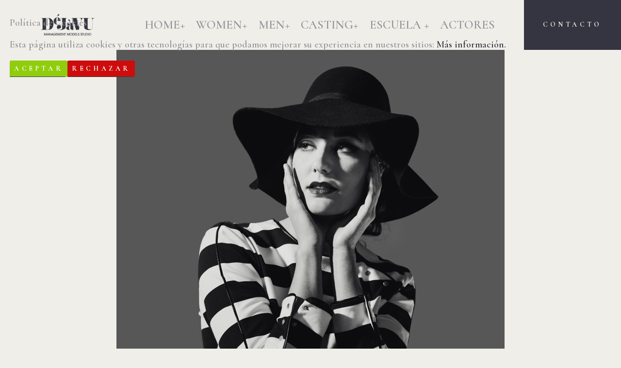

--- FILE ---
content_type: text/css
request_url: https://www.dejavumodels.com/wp-content/uploads/elementor/css/post-22683.css?ver=1764654163
body_size: 2166
content:
.elementor-kit-22683{--e-global-color-primary:#6EC1E4;--e-global-color-secondary:#54595F;--e-global-color-text:#7A7A7A;--e-global-color-accent:#61CE70;--e-global-typography-primary-font-family:"Open Sans Hebrew Condensed";--e-global-typography-primary-font-weight:400;--e-global-typography-primary-font-style:normal;--e-global-typography-secondary-font-family:"Roboto Slab";--e-global-typography-secondary-font-weight:400;--e-global-typography-text-font-family:"Roboto";--e-global-typography-text-font-weight:400;--e-global-typography-accent-font-family:"Roboto";--e-global-typography-accent-font-weight:500;--e-global-typography-71276c4-font-family:"Noto Sans Cherokee";--e-global-typography-71276c4-font-weight:300;--e-global-typography-48c27b8-font-family:"Noto Sans";--e-global-typography-48c27b8-font-size:14px;--e-global-typography-48c27b8-font-weight:300;--e-global-typography-48c27b8-font-style:normal;--e-global-typography-48c27b8-letter-spacing:1px;--e-global-typography-48c27b8-word-spacing:0px;--e-global-typography-7e7a18c-font-family:"Noto Sans";--e-global-typography-7e7a18c-font-size:14px;--e-global-typography-7e7a18c-font-weight:300;--e-global-typography-7e7a18c-text-transform:uppercase;--e-global-typography-7e7a18c-font-style:normal;--e-global-typography-7e7a18c-letter-spacing:1px;--e-global-typography-7e7a18c-word-spacing:0px;}.elementor-kit-22683 h4{font-family:"Noto Sans", Sans-serif;font-size:32px;font-weight:500;text-transform:uppercase;font-style:normal;text-decoration:none;word-spacing:1px;}.elementor-section.elementor-section-boxed > .elementor-container{max-width:1140px;}.e-con{--container-max-width:1140px;}.elementor-widget:not(:last-child){margin-block-end:20px;}.elementor-element{--widgets-spacing:20px 20px;}{}h1.entry-title{display:var(--page-title-display);}.elementor-lightbox{--lightbox-header-icons-size:27px;--lightbox-navigation-icons-size:92px;}.elementor-kit-22683 e-page-transition{background-color:#FFBC7D;}@media(max-width:1024px){.elementor-section.elementor-section-boxed > .elementor-container{max-width:1024px;}.e-con{--container-max-width:1024px;}}@media(max-width:767px){.elementor-section.elementor-section-boxed > .elementor-container{max-width:767px;}.e-con{--container-max-width:767px;}}

--- FILE ---
content_type: text/css
request_url: https://www.dejavumodels.com/wp-content/uploads/js_composer/custom.css?ver=8.0.1
body_size: -8
content:
.custom_portfolio_width {
    width: 90%;
    max-width: 1200px;
    margin: 0 auto;

--- FILE ---
content_type: text/css
request_url: https://www.dejavumodels.com/wp-content/themes/podium/css/__colors_default.css
body_size: 245133
content:
/* ATTENTION! This file was generated automatically! Don&#039;t change it!!!
----------------------------------------------------------------------- */
button,input[type="button"],input[type="reset"],input[type="submit"],.theme_button,.post_item .more-link,.gallery_preview_show .post_readmore,input[type="text"],input[type="number"],input[type="email"],input[type="url"],input[type="tel"],input[type="password"],input[type="search"],select,.select_container,textarea,.widget_search .search-field,.woocommerce.widget_product_search .search_field,.widget_display_search #bbp_search,#bbpress-forums #bbp-search-form #bbp_search,.comments_wrap .comments_field input,.comments_wrap .comments_field textarea,.select2-container.select2-container--default span.select2-choice,.select2-container.select2-container--default span.select2-selection,.widget_area .post_item .post_thumb img,aside .post_item .post_thumb img,.sc_edd_details .downloads_page_tags .downloads_page_data>a,.widget_product_tag_cloud a,.widget_tag_cloud a{-webkit-border-radius:0px; -ms-border-radius:0px; border-radius:0px}.select_container:before{-webkit-border-radius:0 0px 0px 0; -ms-border-radius:0 0px 0px 0; border-radius:0 0px 0px 0}textarea.wp-editor-area{-webkit-border-radius:0 0 0px 0px; -ms-border-radius:0 0 0px 0px; border-radius:0 0 0px 0px}/* Radius 50% or 0 */.widget li a>img,.widget li span>img{-webkit-border-radius:0; -ms-border-radius:0; border-radius:0}.body_style_boxed .page_wrap{width:1500px}.content_wrap,.content_container{width:1380px}body.body_style_wide:not(.expand_content) [class*="content_wrap"]>.content,body.body_style_boxed:not(.expand_content) [class*="content_wrap"]>.content{width:812px}[class*="content_wrap"]>.sidebar{width:480px}.body_style_fullwide.sidebar_right [class*="content_wrap"]>.content,.body_style_fullscreen.sidebar_right [class*="content_wrap"]>.content{padding-right:568px}.body_style_fullwide.sidebar_right [class*="content_wrap"]>.sidebar,.body_style_fullscreen.sidebar_right [class*="content_wrap"]>.sidebar{margin-left:-480px}.body_style_fullwide.sidebar_left [class*="content_wrap"]>.content,.body_style_fullscreen.sidebar_left [class*="content_wrap"]>.content{padding-left:568px}.body_style_fullwide.sidebar_left [class*="content_wrap"]>.sidebar,.body_style_fullscreen.sidebar_left [class*="content_wrap"]>.sidebar{margin-right:-480px}.trx_addons_hover_content .trx_addons_hover_link,.trx_addons_hover_content .trx_addons_hover_links a,.properties_search_form .properties_search_basic,.cars_search_form .cars_search_basic,.sc_promo_modern .sc_promo_link2,.sc_slider_controls .slider_controls_wrap>a,.sc_slider_controls .slider_progress,.sc_slider_controls .slider_progress_bar,.slider_container.slider_controls_side .slider_controls_wrap>a,.slider_outer_controls_side .slider_controls_wrap>a,.slider_outer_controls_outside .slider_controls_wrap>a,.slider_outer_controls_top .slider_controls_wrap>a,.slider_outer_controls_bottom .slider_controls_wrap>a{-webkit-border-radius:0; -ms-border-radius:0; border-radius:0}.sc_button,.sc_form button,.sc_matches_item_pair .sc_matches_item_player .post_featured>img{-webkit-border-radius:0px; -ms-border-radius:0px; border-radius:0px}.trx_addons_scroll_to_top,.socials_wrap .social_item .social_icon,.sc_matches_other .sc_matches_item_logo1 img,.sc_matches_other .sc_matches_item_logo2 img,.sc_points_table .sc_points_table_logo img{-webkit-border-radius:0; -ms-border-radius:0; border-radius:0}.sc_content_width_1_1{width:1380px}.sc_content_width_1_2{width:690px}.sc_content_width_1_3{width:460px}.sc_content_width_2_3{width:920px}.sc_content_width_1_4{width:345px}.sc_content_width_3_4{width:1035px}form.mc4wp-form .mc4wp-form-fields input[type="email"],form.mc4wp-form .mc4wp-form-fields input[type="submit"]{-webkit-border-radius:0px; -ms-border-radius:0px; border-radius:0px}#tribe-bar-form .tribe-bar-submit input[type="submit"],#tribe-bar-form button,#tribe-bar-form a,#tribe-events .tribe-events-button,#tribe-bar-views .tribe-bar-views-list,.tribe-events-button,.tribe-events-cal-links a,#tribe-events-footer ~ a.tribe-events-ical.tribe-events-button,.tribe-events-sub-nav li a{-webkit-border-radius:0px; -ms-border-radius:0px; border-radius:0px}body{font-family:"Cormorant",serif;	font-size:20px;	font-weight:600;	font-style:normal;	line-height:1.25em;	text-decoration:none;	text-transform:none}p,ul,ol,dl,blockquote,address{margin-top:0em;	margin-bottom:1.25em}.has-large-font-size{line-height:1.25em}p,	.has-small-font-size,.has-normal-font-size,.has-medium-font-size{line-height:1.25em}h1,.front_page_section_caption{font-family:"Cormorant",serif;	font-size:4.25em;	font-weight:700;	font-style:normal;	line-height:1em;	text-decoration:none;	text-transform:none;	letter-spacing:0px;	margin-top:9.1rem;	margin-bottom:5.4rem}h2{font-family:"Cormorant",serif;	font-size:3.5em;	font-weight:700;	font-style:normal;	line-height:1em;	text-decoration:none;	text-transform:none;	letter-spacing:0px;	margin-top:6.25rem;	margin-bottom:5.7rem}h3{font-family:"Cormorant",serif;	font-size:2.75em;	font-weight:700;	font-style:normal;	line-height:1.09em;	text-decoration:none;	text-transform:none;	letter-spacing:0px;	margin-top:6.3rem;	margin-bottom:3.2rem}h4{font-family:"Cormorant",serif;	font-size:2em;	font-weight:700;	font-style:normal;	line-height:1.13em;	text-decoration:none;	text-transform:none;	letter-spacing:0px;	margin-top:6rem;	margin-bottom:3.1rem}h5{font-family:"Cormorant",serif;	font-size:1.4em;	font-weight:700;	font-style:normal;	line-height:1.21em;	text-decoration:none;	text-transform:none;	letter-spacing:0px;	margin-top:4.4rem;	margin-bottom:1.9rem}h6{font-family:"Cormorant",serif;	font-size:1.1em;	font-weight:700;	font-style:normal;	line-height:1em;	text-decoration:none;	text-transform:none;	letter-spacing:0px;	margin-top:3rem;	margin-bottom:1.05rem}input[type="text"],input[type="number"],input[type="email"],input[type="url"],input[type="tel"],input[type="search"],input[type="password"],textarea,textarea.wp-editor-area,.select_container,select,.select_container select{font-family:"Cormorant",serif;	font-size:1em;	font-weight:600;	font-style:normal;	line-height:normal;	text-decoration:none;	text-transform:none;	letter-spacing:0px}button,input[type="button"],input[type="reset"],input[type="submit"],.theme_button,.sc_layouts_row .sc_button,body .minimal-light .esg-navigationbutton,.gallery_preview_show .post_readmore,.post_item .more-link,div.esg-filter-wrapper .esg-filterbutton>span,.mptt-navigation-tabs li a,.podium_tabs .podium_tabs_titles li a{font-family:"Cormorant",serif;	font-size:14px;	font-weight:700;	font-style:normal;	line-height:22px;	text-decoration:none;	text-transform:uppercase;	letter-spacing:5.6px}.top_panel .slider_engine_revo .slide_title{font-family:"Cormorant",serif}blockquote,mark,ins,.logo_text,.post_price.price,.theme_scroll_down{font-family:"Cormorant",serif}.post_meta{font-family:"Cormorant",serif;	font-size:1em;	font-weight:600;	font-style:normal;	line-height:1.5em;	text-decoration:none;	text-transform:none;	letter-spacing:0px;	margin-top:0.4em}em,i,.post-date,.rss-date .post_date,.post_meta_item,.post_counters_item,.post_meta .vc_inline-link,.comments_list_wrap .comment_date,.comments_list_wrap .comment_time,.comments_list_wrap .comment_counters,.top_panel .slider_engine_revo .slide_subtitle,.logo_slogan,fieldset legend,figure figcaption,.wp-caption .wp-caption-text,.wp-caption .wp-caption-dd,.wp-caption-overlay .wp-caption .wp-caption-text,.wp-caption-overlay .wp-caption .wp-caption-dd,.format-audio .post_featured .post_audio_author,.trx_addons_audio_player .audio_author,.post_item_single .post_content .post_meta,.author_bio .author_link,.comments_list_wrap .comment_posted,.comments_list_wrap .comment_reply{font-family:"Cormorant",serif}.search_wrap .search_results .post_meta_item,.search_wrap .search_results .post_counters_item{font-family:"Cormorant",serif}.logo_text{font-family:"Mrs Saint Delafield",cursive;	font-size:3.75em;	font-weight:400;	font-style:normal;	line-height:0.93em;	text-decoration:none;	text-transform:none;	letter-spacing:0px}.logo_footer_text{font-family:"Mrs Saint Delafield",cursive}.menu_main_nav_area,.top_panel .sc_layouts_row:not(.sc_layouts_row_type_narrow) .sc_layouts_menu_nav,.sc_layouts_menu_dir_vertical .sc_layouts_menu_nav{font-family:"Cormorant",serif;	font-size:25px;	line-height:1.5em}.menu_main_nav>li>a,.top_panel .sc_layouts_row:not(.sc_layouts_row_type_narrow) .sc_layouts_menu_nav>li>a{font-weight:600;	font-style:normal;	text-decoration:none;	text-transform:none;	letter-spacing:0px}.menu_main_nav>li[class*="current-menu-"]>a .sc_layouts_menu_item_description,.sc_layouts_menu_nav>li[class*="current-menu-"]>a .sc_layouts_menu_item_description{font-weight:600}.menu_main_nav>li>ul,.top_panel .sc_layouts_row:not(.sc_layouts_row_type_narrow) .sc_layouts_menu_nav>li>ul,.top_panel .sc_layouts_row:not(.sc_layouts_row_type_narrow) .sc_layouts_menu_popup .sc_layouts_menu_nav{font-family:"Cormorant",serif;	font-size:14px;	line-height:1.5em}.menu_main_nav>li ul>li>a,.top_panel .sc_layouts_row:not(.sc_layouts_row_type_narrow) .sc_layouts_menu_nav>li ul>li>a,.top_panel .sc_layouts_row:not(.sc_layouts_row_type_narrow) .sc_layouts_menu_popup .sc_layouts_menu_nav>li>a{font-weight:700;	font-style:normal;	text-decoration:none;	text-transform:uppercase;	letter-spacing:5.6px}.menu_mobile .menu_mobile_nav_area>ul{font-family:"Cormorant",serif}.menu_mobile .menu_mobile_nav_area>ul>li ul{font-family:"Cormorant",serif}.wp-block-calendar table *{font-family:"Cormorant",serif}.sc_skills_pie.sc_skills_compact_off .sc_skills_item_title,.sc_dishes_compact .sc_services_item_title,.sc_services_iconed .sc_services_item_title{font-family:"Cormorant",serif}.toc_menu_item .toc_menu_description,.sc_recent_news .post_item .post_footer .post_counters .post_counters_item,.sc_item_subtitle.sc_item_title_style_shadow,.sc_icons_item_title,.sc_price_item_title,.sc_price_item_price,.sc_courses_default .sc_courses_item_price,.sc_courses_default .trx_addons_hover_content .trx_addons_hover_links a,.sc_promo_modern .sc_promo_link2 span+span,.sc_skills_counter .sc_skills_total,.sc_skills_pie.sc_skills_compact_off .sc_skills_total,.slider_container .slide_info.slide_info_large .slide_title,.slider_style_modern .slider_controls_label span + span,.slider_pagination_wrap,.sc_slider_controller_info{font-family:"Cormorant",serif}.sc_item_subtitle,.sc_recent_news .post_item .post_meta,.sc_action_item_description,.sc_price_item_description,.sc_price_item_details,.sc_courses_default .sc_courses_item_date,.courses_single .courses_page_meta,.sc_promo_modern .sc_promo_link2 span,.sc_skills_counter .sc_skills_item_title,.slider_style_modern .slider_controls_label span,.slider_titles_outside_wrap .slide_cats,.slider_titles_outside_wrap .slide_subtitle,.sc_team .sc_team_item_subtitle,.sc_dishes .sc_dishes_item_subtitle,.sc_services .sc_services_item_subtitle,.team_member_page .team_member_brief_info_text,.sc_testimonials_item_author_title,.sc_testimonials_item_content:before{font-family:"Cormorant",serif}.sc_button,.sc_button_simple,.sc_form button{font-family:"Cormorant",serif;	font-size:14px;	font-weight:700;	font-style:normal;	line-height:22px;	text-decoration:none;	text-transform:uppercase;	letter-spacing:5.6px}.sc_promo_modern .sc_promo_link2{font-family:"Cormorant",serif}.footer_wrap .widget_title,.footer_wrap .widgettitle,.trx_addons_dropcap{font-family:"Cormorant",serif}.esg-filters div.esg-navigationbutton,.mejs-controls .mejs-time *{font-family:"Cormorant",serif}.post_layout_excerpt.sticky.post_item .label_sticky,.sc_action_item_subtitle{font-family:"Mrs Saint Delafield",cursive}.body_wrap .page_wrap .rs-layer.SmallWhiteText{font-family:"Mrs Saint Delafield",cursive !important}.body_wrap .page_wrap .rs-layer.BigWhiteText{font-family:"Cormorant",serif !important}.body_wrap .page_wrap .SliderButton{font-family:"Cormorant",serif !important}form.mc4wp-form .mc4wp-form-fields input[type="email"]{font-family:"Cormorant",serif;	font-size:1em;	font-weight:600;	font-style:normal;	line-height:normal;	text-decoration:none;	text-transform:none;	letter-spacing:0px}form.mc4wp-form .mc4wp-form-fields input[type="submit"]{font-family:"Cormorant",serif;	font-size:14px;	font-weight:700;	font-style:normal;	line-height:22px;	text-decoration:none;	text-transform:uppercase;	letter-spacing:5.6px}.tribe-events-list .tribe-events-list-event-title{font-family:"Cormorant",serif}#tribe-events .tribe-events-button,.tribe-events-button,.tribe-events-cal-links a,.tribe-events-sub-nav li a{font-family:"Cormorant",serif;	font-size:14px;	font-weight:700;	font-style:normal;	line-height:22px;	text-decoration:none;	text-transform:uppercase;	letter-spacing:5.6px}#tribe-bar-form button,#tribe-bar-form a,.tribe-events-read-more{font-family:"Cormorant",serif;	letter-spacing:5.6px}.tribe-events-list .tribe-events-list-separator-month,.tribe-events-calendar thead th,.tribe-events-schedule,.tribe-events-schedule h2{font-family:"Cormorant",serif}#tribe-bar-form input,#tribe-events-content.tribe-events-month,#tribe-events-content .tribe-events-calendar div[id*="tribe-events-event-"] h3.tribe-events-month-event-title,#tribe-mobile-container .type-tribe_events,.tribe-events-list-widget ol li .tribe-event-title{font-family:"Cormorant",serif}.tribe-events-loop .tribe-event-schedule-details,.single-tribe_events #tribe-events-content .tribe-events-event-meta dt,#tribe-mobile-container .type-tribe_events .tribe-event-date-start{font-family:"Cormorant",serif}.tribe-events-c-top-bar__datepicker button.ribe-common-h3,.tribe-common button.tribe-common-h3,.tribe-events-c-top-bar__today-button,.tribe-events .tribe-events-c-view-selector__list-item-text,.tribe-common .tribe-common-c-btn,.tribe-common a.tribe-common-c-btn,.tribe-common .tribe-common-c-btn-border,.tribe-common a.tribe-common-c-btn-border,.tribe-common--breakpoint-medium.tribe-events .tribe-events-c-search__button{font-family:"Cormorant",serif}.tribe-common .tribe-common-h4,.tribe-common .tribe-common-b3,.tribe-common .tribe-common-b2,.tribe-common .tribe-common-h7,.tribe-common .tribe-common-h8,.tribe-common .tribe-common-h2,.tribe-common .tribe-common-h3,.tribe-common .tribe-common-h5,.tribe-common .tribe-common-h6{font-family:"Cormorant",serif}.vc_tta.vc_tta-accordion .vc_tta-panel-title .vc_tta-title-text{font-family:"Cormorant",serif}.vc_progress_bar.vc_progress_bar_narrow .vc_single_bar .vc_label .vc_label_units{font-family:"Cormorant",serif}.scheme_default body,.scheme_default .body_style_boxed .page_wrap{background-color:#f0eee9}.scheme_default{color:#939597}.scheme_default h1,.scheme_default h2,.scheme_default h3,.scheme_default h4,.scheme_default h5,.scheme_default h6,.scheme_default h1 a,.scheme_default h2 a,.scheme_default h3 a,.scheme_default h4 a,.scheme_default h5 a,.scheme_default h6 a,.scheme_default h1 a em,.scheme_default h2 a em,.scheme_default h3 a em,.scheme_default h4 a em,.scheme_default h5 a em,.scheme_default h6 a em,.scheme_default h1 a b,.scheme_default h2 a b,.scheme_default h3 a b,.scheme_default h4 a b,.scheme_default h5 a b,.scheme_default h6 a b,.scheme_default li a,.scheme_default [class*="color_style_"] h1 a,.scheme_default [class*="color_style_"] h2 a,.scheme_default [class*="color_style_"] h3 a,.scheme_default [class*="color_style_"] h4 a,.scheme_default [class*="color_style_"] h5 a,.scheme_default [class*="color_style_"] h6 a,.scheme_default [class*="color_style_"] li a{color:#343540}.scheme_default h1 a:hover em,.scheme_default h2 a:hover em,.scheme_default h3 a:hover em,.scheme_default h4 a:hover em,.scheme_default h5 a:hover em,.scheme_default h6 a:hover em,.scheme_default h1 a:hover b,.scheme_default h2 a:hover b,.scheme_default h3 a:hover b,.scheme_default h4 a:hover b,.scheme_default h5 a:hover b,.scheme_default h6 a:hover b{color:#939597}.scheme_default h1 a:hover,.scheme_default h2 a:hover,.scheme_default h3 a:hover,.scheme_default h4 a:hover,.scheme_default h5 a:hover,.scheme_default h6 a:hover,.scheme_default li a:hover{color:#63563b}.scheme_default .color_style_link2 h1 a:hover,.scheme_default .color_style_link2 h2 a:hover,.scheme_default .color_style_link2 h3 a:hover,.scheme_default .color_style_link2 h4 a:hover,.scheme_default .color_style_link2 h5 a:hover,.scheme_default .color_style_link2 h6 a:hover,.scheme_default .color_style_link2 li a:hover{color:#80d572}.scheme_default .color_style_link3 h1 a:hover,.scheme_default .color_style_link3 h2 a:hover,.scheme_default .color_style_link3 h3 a:hover,.scheme_default .color_style_link3 h4 a:hover,.scheme_default .color_style_link3 h5 a:hover,.scheme_default .color_style_link3 h6 a:hover,.scheme_default .color_style_link3 li a:hover{color:#ddb837}.scheme_default .color_style_dark h1 a:hover,.scheme_default .color_style_dark h2 a:hover,.scheme_default .color_style_dark h3 a:hover,.scheme_default .color_style_dark h4 a:hover,.scheme_default .color_style_dark h5 a:hover,.scheme_default .color_style_dark h6 a:hover,.scheme_default .color_style_dark li a:hover{color:#343540}.scheme_default dt,.scheme_default b,.scheme_default strong,.scheme_default em,.scheme_default mark,.scheme_default ins{color:#343540}.scheme_default s,.scheme_default strike,.scheme_default del{color:#63563b}.scheme_default code{color:#333333;	background-color:#f2f2f2;	border-color:#dcdcdc}.scheme_default code a{color:#191919}.scheme_default code a:hover{color:#72cfd5}.scheme_default a{color:#343540}.scheme_default a:hover{color:#63563b}.scheme_default .color_style_link2 a{color:#80d572}.scheme_default .color_style_link2 a:hover{color:#8be77c}.scheme_default .color_style_link3 a{color:#ddb837}.scheme_default .color_style_link3 a:hover{color:#eec432}.scheme_default .color_style_dark a{color:#343540}.scheme_default .color_style_dark a:hover{color:#343540}.scheme_default .wp-block-pullquote p{color:#ffffff}.scheme_default blockquote{color:#ffffff;	background-color:#1e1d22}.scheme_default blockquote:before{color:#72cfd5}.scheme_default blockquote a{color:#72cfd5}.scheme_default blockquote a:hover{color:#72cfd5;	opacity:0.7}.scheme_default blockquote dt,.scheme_default blockquote b,.scheme_default blockquote strong,.scheme_default blockquote i,.scheme_default blockquote em,.scheme_default blockquote mark,.scheme_default blockquote ins{color:#ffffff}.scheme_default blockquote s,.scheme_default blockquote strike,.scheme_default blockquote del{color:#afafaf}.scheme_default blockquote code{color:#ffffff;	background-color:#28272e;	border-color:#3d3d3d}.scheme_default table th,.scheme_default table th + th,.scheme_default table td + th{border-color:#313131}.scheme_default table td,.scheme_default table th + td,.scheme_default table td + td{color:#1d1d1d;	border-color:#f0eee9}.scheme_default table th{color:#ffffff;	background-color:#1e1d22}.scheme_default table th b,.scheme_default table th strong{color:#ffffff}.scheme_default table>tbody>tr:nth-child(2n+1)>td{background-color:rgba(242,242,242,0.4)}.scheme_default table>tbody>tr:nth-child(2n)>td{background-color:rgba(242,242,242,0.2)}.scheme_default table th a:hover{color:#fe7259}.scheme_default hr{border-color:#f1eee6}.scheme_default figure figcaption,.scheme_default .wp-caption .wp-caption-text,.scheme_default .wp-caption .wp-caption-dd,.scheme_default .wp-caption-overlay .wp-caption .wp-caption-text,.scheme_default .wp-caption-overlay .wp-caption .wp-caption-dd{color:#939597;	background-color:rgba(240,238,233,0.8)}.scheme_default figure figcaption em,.scheme_default figure figcaption strong{color:#ffffff}.scheme_default figure figcaption a,.scheme_default .wp-caption .wp-caption-text a,.scheme_default .wp-caption .wp-caption-dd a,.scheme_default .wp-caption-overlay .wp-caption .wp-caption-text a,.scheme_default .wp-caption-overlay .wp-caption .wp-caption-dd a{color:#939597}.scheme_default figure figcaption a:hover,.scheme_default .wp-caption .wp-caption-text a:hover,.scheme_default .wp-caption .wp-caption-dd a:hover,.scheme_default .wp-caption-overlay .wp-caption .wp-caption-text a:hover,.scheme_default .wp-caption-overlay .wp-caption .wp-caption-dd a:hover{color:#72cfd5}.scheme_default ul>li:before{color:#333333}.scheme_default .widget_search form:after,.scheme_default .woocommerce.widget_product_search form:after,.scheme_default .widget_display_search form:after,.scheme_default #bbpress-forums #bbp-search-form:after{color:#5c5c5c}.scheme_default .widget_search form:hover:after,.scheme_default .woocommerce.widget_product_search form:hover:after,.scheme_default .widget_display_search form:hover:after,.scheme_default #bbpress-forums #bbp-search-form:hover:after{color:#5c5c5c}.scheme_default fieldset{border-color:#f1eee6}.scheme_default fieldset legend{color:#343540;	background-color:#f0eee9}.scheme_default input[type="text"],.scheme_default input[type="number"],.scheme_default input[type="email"],.scheme_default input[type="url"],.scheme_default input[type="tel"],.scheme_default input[type="search"],.scheme_default input[type="password"],.scheme_default .select_container,.scheme_default .select2-container.select2-container--default span.select2-choice,.scheme_default .select2-container.select2-container--default span.select2-selection,.scheme_default .select2-container.select2-container--default .select2-selection--single .select2-selection__rendered,.scheme_default .select2-container.select2-container--default .select2-selection--multiple,.scheme_default textarea,.scheme_default textarea.wp-editor-area,.scheme_default .tourmaster-form-field input[type="text"],.scheme_default .tourmaster-form-field input[type="email"],.scheme_default .tourmaster-form-field input[type="password"],.scheme_default .tourmaster-form-field textarea,.scheme_default .tourmaster-form-field select,.scheme_default .tourmaster-form-field.tourmaster-with-border input[type="text"],.scheme_default .tourmaster-form-field.tourmaster-with-border input[type="email"],.scheme_default .tourmaster-form-field.tourmaster-with-border input[type="password"],.scheme_default .tourmaster-form-field.tourmaster-with-border textarea,.scheme_default .tourmaster-form-field.tourmaster-with-border select,.scheme_default #buddypress .dir-search input[type="search"],.scheme_default #buddypress .dir-search input[type="text"],.scheme_default #buddypress .groups-members-search input[type="search"],.scheme_default #buddypress .groups-members-search input[type="text"],.scheme_default #buddypress .standard-form input[type="color"],.scheme_default #buddypress .standard-form input[type="date"],.scheme_default #buddypress .standard-form input[type="datetime-local"],.scheme_default #buddypress .standard-form input[type="datetime"],.scheme_default #buddypress .standard-form input[type="email"],.scheme_default #buddypress .standard-form input[type="month"],.scheme_default #buddypress .standard-form input[type="number"],.scheme_default #buddypress .standard-form input[type="password"],.scheme_default #buddypress .standard-form input[type="range"],.scheme_default #buddypress .standard-form input[type="search"],.scheme_default #buddypress .standard-form input[type="tel"],.scheme_default #buddypress .standard-form input[type="text"],.scheme_default #buddypress .standard-form input[type="time"],.scheme_default #buddypress .standard-form input[type="url"],.scheme_default #buddypress .standard-form input[type="week"],.scheme_default #buddypress .standard-form select,.scheme_default #buddypress .standard-form textarea,.scheme_default #buddypress form#whats-new-form textarea,.scheme_default #booked-page-form input[type="email"],.scheme_default #booked-page-form input[type="text"],.scheme_default #booked-page-form input[type="password"],.scheme_default #booked-page-form textarea,.scheme_default .booked-upload-wrap,.scheme_default .booked-upload-wrap input,.scheme_default form.mc4wp-form input[type="email"]{color:#5c5c5c;	border-color:#f2f2f2;	background-color:#ffffff}.scheme_default input[type="text"]:focus,.scheme_default input[type="text"].filled,.scheme_default input[type="number"]:focus,.scheme_default input[type="number"].filled,.scheme_default input[type="email"]:focus,.scheme_default input[type="email"].filled,.scheme_default input[type="tel"]:focus,.scheme_default input[type="search"]:focus,.scheme_default input[type="search"].filled,.scheme_default input[type="password"]:focus,.scheme_default input[type="password"].filled,.scheme_default .select_container:hover,.scheme_default select option:hover,.scheme_default select option:focus,.scheme_default .select2-container.select2-container--default span.select2-choice:hover,.scheme_default .select2-container.select2-container--focus span.select2-choice,.scheme_default .select2-container.select2-container--open span.select2-choice,.scheme_default .select2-container.select2-container--focus span.select2-selection--single .select2-selection__rendered,.scheme_default .select2-container.select2-container--open span.select2-selection--single .select2-selection__rendered,.scheme_default .select2-container.select2-container--open span.select2-selection--multiple,.scheme_default textarea:focus,.scheme_default textarea.filled,.scheme_default textarea.wp-editor-area:focus,.scheme_default textarea.wp-editor-area.filled,.scheme_default .tourmaster-form-field input[type="text"]:focus,.scheme_default .tourmaster-form-field input[type="text"].filled,.scheme_default .tourmaster-form-field input[type="email"]:focus,.scheme_default .tourmaster-form-field input[type="email"].filled,.scheme_default .tourmaster-form-field input[type="password"]:focus,.scheme_default .tourmaster-form-field input[type="password"].filled,.scheme_default .tourmaster-form-field textarea:focus,.scheme_default .tourmaster-form-field textarea.filled,.scheme_default .tourmaster-form-field select:focus,.scheme_default .tourmaster-form-field select.filled,.scheme_default .tourmaster-form-field.tourmaster-with-border input[type="text"]:focus,.scheme_default .tourmaster-form-field.tourmaster-with-border input[type="text"].filled,.scheme_default .tourmaster-form-field.tourmaster-with-border input[type="email"]:focus,.scheme_default .tourmaster-form-field.tourmaster-with-border input[type="email"].filled,.scheme_default .tourmaster-form-field.tourmaster-with-border input[type="password"]:focus,.scheme_default .tourmaster-form-field.tourmaster-with-border input[type="password"].filled,.scheme_default .tourmaster-form-field.tourmaster-with-border textarea:focus,.scheme_default .tourmaster-form-field.tourmaster-with-border textarea.filled,.scheme_default .tourmaster-form-field.tourmaster-with-border select:focus,.scheme_default .tourmaster-form-field.tourmaster-with-border select.filled,.scheme_default #buddypress .dir-search input[type="search"]:focus,.scheme_default #buddypress .dir-search input[type="search"].filled,.scheme_default #buddypress .dir-search input[type="text"]:focus,.scheme_default #buddypress .dir-search input[type="text"].filled,.scheme_default #buddypress .groups-members-search input[type="search"]:focus,.scheme_default #buddypress .groups-members-search input[type="search"].filled,.scheme_default #buddypress .groups-members-search input[type="text"]:focus,.scheme_default #buddypress .groups-members-search input[type="text"].filled,.scheme_default #buddypress .standard-form input[type="color"]:focus,.scheme_default #buddypress .standard-form input[type="color"].filled,.scheme_default #buddypress .standard-form input[type="date"]:focus,.scheme_default #buddypress .standard-form input[type="date"].filled,.scheme_default #buddypress .standard-form input[type="datetime-local"]:focus,.scheme_default #buddypress .standard-form input[type="datetime-local"].filled,.scheme_default #buddypress .standard-form input[type="datetime"]:focus,.scheme_default #buddypress .standard-form input[type="datetime"].filled,.scheme_default #buddypress .standard-form input[type="email"]:focus,.scheme_default #buddypress .standard-form input[type="email"].filled,.scheme_default #buddypress .standard-form input[type="month"]:focus,.scheme_default #buddypress .standard-form input[type="month"].filled,.scheme_default #buddypress .standard-form input[type="number"]:focus,.scheme_default #buddypress .standard-form input[type="number"].filled,.scheme_default #buddypress .standard-form input[type="password"]:focus,.scheme_default #buddypress .standard-form input[type="password"].filled,.scheme_default #buddypress .standard-form input[type="range"]:focus,.scheme_default #buddypress .standard-form input[type="range"].filled,.scheme_default #buddypress .standard-form input[type="search"]:focus,.scheme_default #buddypress .standard-form input[type="search"].filled,.scheme_default #buddypress .standard-form input[type="tel"]:focus,.scheme_default #buddypress .standard-form input[type="tel"].filled,.scheme_default #buddypress .standard-form input[type="text"]:focus,.scheme_default #buddypress .standard-form input[type="text"].filled,.scheme_default #buddypress .standard-form input[type="time"]:focus,.scheme_default #buddypress .standard-form input[type="time"].filled,.scheme_default #buddypress .standard-form input[type="url"]:focus,.scheme_default #buddypress .standard-form input[type="url"].filled,.scheme_default #buddypress .standard-form input[type="week"]:focus,.scheme_default #buddypress .standard-form input[type="week"].filled,.scheme_default #buddypress .standard-form select:focus,.scheme_default #buddypress .standard-form select.filled,.scheme_default #buddypress .standard-form textarea:focus,.scheme_default #buddypress .standard-form textarea.filled,.scheme_default #buddypress form#whats-new-form textarea:focus,.scheme_default #buddypress form#whats-new-form textarea.filled,.scheme_default #booked-page-form input[type="email"]:focus,.scheme_default #booked-page-form input[type="email"].filled,.scheme_default #booked-page-form input[type="text"]:focus,.scheme_default #booked-page-form input[type="text"].filled,.scheme_default #booked-page-form input[type="password"]:focus,.scheme_default #booked-page-form input[type="password"].filled,.scheme_default #booked-page-form textarea:focus,.scheme_default #booked-page-form textarea.filled,.scheme_default .booked-upload-wrap:hover,.scheme_default .booked-upload-wrap input:focus,.scheme_default .booked-upload-wrap input.filled,.scheme_default form.mc4wp-form input[type="email"]:focus,.scheme_default form.mc4wp-form input[type="email"].filled{color:#5c5c5c;	border-color:#5c5c5c;	background-color:#e8e8e8}.scheme_default input[placeholder]::-webkit-input-placeholder,.scheme_default textarea[placeholder]::-webkit-input-placeholder{color:#5c5c5c}.scheme_default input[placeholder]::-moz-placeholder,.scheme_default textarea[placeholder]::-moz-placeholder{color:#5c5c5c}.scheme_default input[placeholder]:-ms-input-placeholder,.scheme_default textarea[placeholder]:-ms-input-placeholder{color:#5c5c5c}.scheme_default input[placeholder]::placeholder,.scheme_default textarea[placeholder]::placeholder{color:#5c5c5c}.scheme_default .select_container:before{color:#5c5c5c;	background-color:#ffffff}.scheme_default .select_container:focus:before,.scheme_default .select_container:hover:before{color:#5c5c5c;	background-color:#e8e8e8}.scheme_default .select_container:after{color:#343540}.scheme_default .select_container:focus:after,.scheme_default .select_container:hover:after{color:#5c5c5c}.scheme_default .select_container select{color:#5c5c5c;	background:#ffffff !important}.scheme_default .select_container select:focus{color:#5c5c5c;	background-color:#e8e8e8 !important}.scheme_default .select2-dropdown,.scheme_default .select2-container.select2-container--focus span.select2-selection,.scheme_default .select2-container.select2-container--open span.select2-selection{color:#5c5c5c;	border-color:#5c5c5c;	background:#e8e8e8}.scheme_default .select2-container .select2-results__option{color:#5c5c5c;	background:#e8e8e8}.scheme_default .select2-dropdown .select2-highlighted,.scheme_default .select2-container .select2-results__option--highlighted[aria-selected]{color:#ffffff;	background:#343540}.scheme_default input[type="radio"] + label:before,.scheme_default input[type="checkbox"] + label:before,.scheme_default .wpcf7-list-item-label.wpcf7-list-item-right:before{border-color:#f2f2f2 !important}.scheme_default .shipping-calculator-form{.select2-selection--multiple,.scheme_default textarea{ackground:#ffffff}.scheme_default}.scheme_default .sc_button_simple:not(.sc_button_bg_image),.scheme_default .sc_button_simple:not(.sc_button_bg_image):before,.scheme_default .sc_button_simple:not(.sc_button_bg_image):after{color:#343540}.scheme_default .sc_button_simple:not(.sc_button_bg_image):hover,.scheme_default .sc_button_simple:not(.sc_button_bg_image):hover:before,.scheme_default .sc_button_simple:not(.sc_button_bg_image):hover:after{color:#333333 !important}.scheme_default .sc_button_simple.color_style_link2:not(.sc_button_bg_image),.scheme_default .sc_button_simple.color_style_link2:not(.sc_button_bg_image):before,.scheme_default .sc_button_simple.color_style_link2:not(.sc_button_bg_image):after,.scheme_default .color_style_link2 .sc_button_simple:not(.sc_button_bg_image),.scheme_default .color_style_link2 .sc_button_simple:not(.sc_button_bg_image):before,.scheme_default .color_style_link2 .sc_button_simple:not(.sc_button_bg_image):after{color:#80d572}.scheme_default .sc_button_simple.color_style_link2:not(.sc_button_bg_image):hover,.scheme_default .sc_button_simple.color_style_link2:not(.sc_button_bg_image):hover:before,.scheme_default .sc_button_simple.color_style_link2:not(.sc_button_bg_image):hover:after,.scheme_default .color_style_link2 .sc_button_simple:not(.sc_button_bg_image):hover,.scheme_default .color_style_link2 .sc_button_simple:not(.sc_button_bg_image):hover:before,.scheme_default .color_style_link2 .sc_button_simple:not(.sc_button_bg_image):hover:after{color:#8be77c}.scheme_default .sc_button_simple.color_style_link3:not(.sc_button_bg_image),.scheme_default .sc_button_simple.color_style_link3:not(.sc_button_bg_image):before,.scheme_default .sc_button_simple.color_style_link3:not(.sc_button_bg_image):after,.scheme_default .color_style_link3 .sc_button_simple:not(.sc_button_bg_image),.scheme_default .color_style_link3 .sc_button_simple:not(.sc_button_bg_image):before,.scheme_default .color_style_link3 .sc_button_simple:not(.sc_button_bg_image):after{color:#ddb837}.scheme_default .sc_button_simple.color_style_link3:not(.sc_button_bg_image):hover,.scheme_default .sc_button_simple.color_style_link3:not(.sc_button_bg_image):hover:before,.scheme_default .sc_button_simple.color_style_link3:not(.sc_button_bg_image):hover:after,.scheme_default .color_style_link3 .sc_button_simple:not(.sc_button_bg_image):hover,.scheme_default .color_style_link3 .sc_button_simple:not(.sc_button_bg_image):hover:before,.scheme_default .color_style_link3 .sc_button_simple:not(.sc_button_bg_image):hover:after{color:#eec432}.scheme_default .sc_button_simple.color_style_dark:not(.sc_button_bg_image),.scheme_default .sc_button_simple.color_style_dark:not(.sc_button_bg_image):before,.scheme_default .sc_button_simple.color_style_dark:not(.sc_button_bg_image):after,.scheme_default .color_style_dark .sc_button_simple:not(.sc_button_bg_image),.scheme_default .color_style_dark .sc_button_simple:not(.sc_button_bg_image):before,.scheme_default .color_style_dark .sc_button_simple:not(.sc_button_bg_image):after{color:#343540}.scheme_default .sc_button_simple.color_style_dark:not(.sc_button_bg_image):hover,.scheme_default .sc_button_simple.color_style_dark:not(.sc_button_bg_image):hover:before,.scheme_default .sc_button_simple.color_style_dark:not(.sc_button_bg_image):hover:after,.scheme_default .color_style_dark .sc_button_simple:not(.sc_button_bg_image):hover,.scheme_default .color_style_dark .sc_button_simple:not(.sc_button_bg_image):hover:before,.scheme_default .color_style_dark .sc_button_simple:not(.sc_button_bg_image):hover:after{color:#343540}.scheme_default .sc_button_bordered:not(.sc_button_bg_image){color:#343540;	border-color:#343540}.scheme_default .sc_button_bordered:not(.sc_button_bg_image):hover{color:#333333 !important;	border-color:#333333 !important}.scheme_default .sc_button_bordered.color_style_link2:not(.sc_button_bg_image){color:#80d572;	border-color:#80d572}.scheme_default .sc_button_bordered.color_style_link2:not(.sc_button_bg_image):hover{color:#8be77c !important;	border-color:#8be77c !important}.scheme_default .sc_button_bordered.color_style_link3:not(.sc_button_bg_image){color:#ddb837;	border-color:#ddb837}.scheme_default .sc_button_bordered.color_style_link3:not(.sc_button_bg_image):hover{color:#eec432 !important;	border-color:#eec432 !important}.scheme_default .sc_button_bordered.color_style_dark:not(.sc_button_bg_image){color:#343540;	border-color:#343540}.scheme_default .sc_button_bordered.color_style_dark:not(.sc_button_bg_image):hover{color:#343540 !important;	border-color:#343540 !important}.scheme_default .wp-block-button:not(.is-style-outline)>.wp-block-button__link,.scheme_default button,.scheme_default input[type="reset"],.scheme_default input[type="submit"],.scheme_default input[type="button"],.scheme_default .post_item .more-link,.scheme_default .comments_wrap .form-submit input[type="submit"],/* BB & Buddy Press */.scheme_default #buddypress .comment-reply-link,.scheme_default #buddypress .generic-button a,.scheme_default #buddypress a.button,.scheme_default #buddypress button,.scheme_default #buddypress input[type="button"],.scheme_default #buddypress input[type="reset"],.scheme_default #buddypress input[type="submit"],.scheme_default #buddypress ul.button-nav li a,.scheme_default a.bp-title-button,.scheme_default .booked-calendar-wrap .booked-appt-list .timeslot .timeslot-people button,.scheme_default #booked-profile-page .booked-profile-appt-list .appt-block .booked-cal-buttons .google-cal-button>a,.scheme_default #booked-profile-page input[type="submit"],.scheme_default #booked-profile-page button,.scheme_default .booked-list-view input[type="submit"],.scheme_default .booked-list-view button,.scheme_default table.booked-calendar input[type="submit"],.scheme_default table.booked-calendar button,.scheme_default .booked-modal input[type="submit"],.scheme_default .booked-modal button,.scheme_default .sc_button_default,.scheme_default .sc_button:not(.sc_button_simple):not(.sc_button_bordered):not(.sc_button_bg_image),.scheme_default .socials_share:not(.socials_type_drop) .social_icon,.scheme_default .tourmaster-tour-search-wrap input.tourmaster-tour-search-submit[type="submit"],.scheme_default #tribe-bar-form .tribe-bar-submit input[type="submit"],.scheme_default #tribe-bar-form.tribe-bar-mini .tribe-bar-submit input[type="submit"],.scheme_default #tribe-bar-views li.tribe-bar-views-option a,.scheme_default #tribe-bar-views .tribe-bar-views-list .tribe-bar-views-option.tribe-bar-active a,.scheme_default #tribe-events .tribe-events-button,.scheme_default .tribe-events-button,.scheme_default .tribe-events-cal-links a,.scheme_default .tribe-events-sub-nav li a,.scheme_default .edd_download_purchase_form .button,.scheme_default #edd-purchase-button,.scheme_default .edd-submit.button,.scheme_default .widget_edd_cart_widget .edd_checkout a,.scheme_default .sc_edd_details .downloads_page_tags .downloads_page_data>a,.scheme_default .mc4wp-form input[type="submit"],.scheme_default .woocommerce #respond input#submit,.scheme_default .woocommerce .button,.scheme_default .woocommerce-page .button,.scheme_default .woocommerce a.button,.scheme_default .woocommerce-page a.button,.scheme_default .woocommerce button.button,.scheme_default .woocommerce-page button.button,.scheme_default .woocommerce input.button,.scheme_default .woocommerce-page input.button,.scheme_default .woocommerce input[type="button"],.scheme_default .woocommerce-page input[type="button"],.scheme_default .woocommerce input[type="submit"],.scheme_default .woocommerce-page input[type="submit"],.scheme_default .woocommerce #respond input#submit.alt,.scheme_default .woocommerce a.button.alt,.scheme_default .woocommerce button.button.alt,.scheme_default .minimal-light .esg-navigationbutton,.scheme_default .woocommerce input.button.alt{color:#343540;	background-color:rgba(240,238,233,0)}.scheme_default .wp-block-button:not(.is-style-outline)>.wp-block-button__link:before,.scheme_default button:before,.scheme_default input[type="reset"]:before,.scheme_default .minimal-light .esg-navigationbutton:before,.scheme_default input[type="submit"]:before,.scheme_default input[type="button"]:before,.scheme_default .post_item .more-link:before,.scheme_default .comments_wrap .form-submit input[type="submit"]:before,.scheme_default .sc_button_default:before,.scheme_default .sc_button:not(.sc_button_simple):not(.sc_button_bordered):not(.sc_button_bg_image):before,.scheme_default .socials_share:not(.socials_type_drop) .social_icon:before,.scheme_default #tribe-bar-form .tribe-bar-submit input[type="submit"]:before,.scheme_default #tribe-bar-form.tribe-bar-mini .tribe-bar-submit input[type="submit"]:before,.scheme_default #tribe-bar-views li.tribe-bar-views-option a:before,.scheme_default #tribe-bar-views .tribe-bar-views-list .tribe-bar-views-option.tribe-bar-active a:before,.scheme_default #tribe-events .tribe-events-button:before,.scheme_default .tribe-events-button:before,.scheme_default .tribe-events-cal-links a:before,.scheme_default .tribe-events-sub-nav li a:before,.scheme_default .mc4wp-form input[type="submit"]:before{background-color:#343540}.scheme_default .woocommerce #respond input#submit.disabled,.scheme_default .woocommerce #respond input#submit:disabled,.scheme_default .woocommerce #respond input#submit[disabled]:disabled,.scheme_default .woocommerce a.button.disabled,.scheme_default .woocommerce a.button:disabled,.scheme_default .woocommerce a.button[disabled]:disabled,.scheme_default .woocommerce button.button.disabled,.scheme_default .woocommerce button.button:disabled,.scheme_default .woocommerce button.button[disabled]:disabled,.scheme_default .woocommerce input.button.disabled,.scheme_default .woocommerce input.button:disabled,.scheme_default .woocommerce input.button[disabled]:disabled{color:#ffffff}.scheme_default .theme_button{color:#ffffff !important;	background-color:#343540 !important}.scheme_default .theme_button.color_style_link2{background-color:#80d572 !important}.scheme_default .theme_button.color_style_link3{background-color:#ddb837 !important}.scheme_default .theme_button.color_style_dark{color:#f0eee9 !important;	background-color:#343540 !important}.scheme_default .sc_price_item_link{color:#ffffff;	background-color:#72cfd5}.scheme_default .sc_button_default.color_style_link2,.scheme_default .sc_button.color_style_link2:not(.sc_button_simple):not(.sc_button_bordered):not(.sc_button_bg_image){background-color:#80d572}.scheme_default .sc_button_default.color_style_link3,.scheme_default .sc_button.color_style_link3:not(.sc_button_simple):not(.sc_button_bordered):not(.sc_button_bg_image){background-color:#ddb837}.scheme_default .sc_button_default.color_style_dark,.scheme_default .sc_button.color_style_dark:not(.sc_button_simple):not(.sc_button_bordered):not(.sc_button_bg_image){color:#f0eee9;	background-color:#343540}.scheme_default .search_wrap .search_submit:before{color:#343540}.scheme_default .wp-block-button:not(.is-style-outline)>.wp-block-button__link:hover,.scheme_default button:hover,.scheme_default button:focus,.scheme_default input[type="submit"]:hover,.scheme_default input[type="submit"]:focus,.scheme_default input[type="reset"]:hover,.scheme_default input[type="reset"]:focus,.scheme_default input[type="button"]:hover,.scheme_default input[type="button"]:focus,.scheme_default .post_item .more-link:hover,.scheme_default .comments_wrap .form-submit input[type="submit"]:hover,.scheme_default .comments_wrap .form-submit input[type="submit"]:focus,/* BB & Buddy Press */.scheme_default .minimal-light .esg-navigationbutton:hover,.scheme_default #buddypress .comment-reply-link:hover,.scheme_default #buddypress .generic-button a:hover,.scheme_default #buddypress a.button:hover,.scheme_default #buddypress button:hover,.scheme_default #buddypress input[type="button"]:hover,.scheme_default #buddypress input[type="reset"]:hover,.scheme_default #buddypress input[type="submit"]:hover,.scheme_default #buddypress ul.button-nav li a:hover,.scheme_default a.bp-title-button:hover,.scheme_default .booked-calendar-wrap .booked-appt-list .timeslot .timeslot-people button:hover,.scheme_default body #booked-profile-page .booked-profile-appt-list .appt-block .booked-cal-buttons .google-cal-button>a:hover,.scheme_default body #booked-profile-page input[type="submit"]:hover,.scheme_default body #booked-profile-page button:hover,.scheme_default body .booked-list-view input[type="submit"]:hover,.scheme_default body .booked-list-view button:hover,.scheme_default body table.booked-calendar input[type="submit"]:hover,.scheme_default body table.booked-calendar button:hover,.scheme_default body .booked-modal input[type="submit"]:hover,.scheme_default body .booked-modal button:hover,.scheme_default .sc_button_default:hover,.scheme_default .sc_button:not(.sc_button_simple):not(.sc_button_bordered):not(.sc_button_bg_image):hover,.scheme_default .socials_share:not(.socials_type_drop) .social_icon:hover,.scheme_default .tourmaster-tour-search-wrap input.tourmaster-tour-search-submit[type="submit"]:hover,.scheme_default #tribe-bar-form .tribe-bar-submit input[type="submit"]:hover,.scheme_default #tribe-bar-form .tribe-bar-submit input[type="submit"]:focus,.scheme_default #tribe-bar-form.tribe-bar-mini .tribe-bar-submit input[type="submit"]:hover,.scheme_default #tribe-bar-form.tribe-bar-mini .tribe-bar-submit input[type="submit"]:focus,.scheme_default #tribe-bar-views li.tribe-bar-views-option a:hover,.scheme_default #tribe-bar-views .tribe-bar-views-list .tribe-bar-views-option.tribe-bar-active a:hover,.scheme_default #tribe-events .tribe-events-button:hover,.scheme_default .tribe-events-button:hover,.scheme_default .tribe-events-cal-links a:hover,.scheme_default .tribe-events-sub-nav li a:hover,.scheme_default .edd_download_purchase_form .button:hover,.scheme_default .edd_download_purchase_form .button:active,.scheme_default .edd_download_purchase_form .button:focus,.scheme_default #edd-purchase-button:hover,.scheme_default #edd-purchase-button:active,.scheme_default #edd-purchase-button:focus,.scheme_default .edd-submit.button:hover,.scheme_default .edd-submit.button:active,.scheme_default .edd-submit.button:focus,.scheme_default .widget_edd_cart_widget .edd_checkout a:hover,.scheme_default .sc_edd_details .downloads_page_tags .downloads_page_data>a:hover,.scheme_default .mc4wp-form input[type="submit"]:hover,.scheme_default .mc4wp-form input[type="submit"]:focus,.scheme_default .woocommerce #respond input#submit:hover,.scheme_default .woocommerce .button:hover,.scheme_default .woocommerce-page .button:hover,.scheme_default .woocommerce a.button:hover,.scheme_default .woocommerce-page a.button:hover,.scheme_default .woocommerce button.button:hover,.scheme_default .woocommerce-page button.button:hover,.scheme_default .woocommerce input.button:hover,.scheme_default .woocommerce-page input.button:hover,.scheme_default .woocommerce input[type="button"]:hover,.scheme_default .woocommerce-page input[type="button"]:hover,.scheme_default .woocommerce input[type="submit"]:hover,.scheme_default .woocommerce-page input[type="submit"]:hover{color:#343540;	background-color:rgba(240,238,233,0);	border-color:transparent !important}.scheme_default .woocommerce a.button.alt:hover,.scheme_default .woocommerce button.button.alt:hover,.scheme_default .woocommerce input.button.alt:hover{color:#343540;	background-color:rgba(240,238,233,0)}.scheme_default .theme_button.color_style_link2:hover{background-color:#8be77c !important}.scheme_default .theme_button.color_style_link3:hover{background-color:#eec432 !important}.scheme_default .theme_button.color_style_dark:hover{color:#1d1d1d !important;	background-color:#343540 !important}.scheme_default .sc_price_item:hover .sc_price_item_link,.scheme_default .sc_price_item_link:hover{color:#191919;	background-color:#fe7259}.scheme_default .sc_button_default.color_style_link2:hover,.scheme_default .sc_button.color_style_link2:not(.sc_button_simple):not(.sc_button_bordered):not(.sc_button_bg_image):hover{background-color:#8be77c}.scheme_default .sc_button_default.color_style_link3:hover,.scheme_default .sc_button.color_style_link3:not(.sc_button_simple):not(.sc_button_bordered):not(.sc_button_bg_image):hover{background-color:#eec432}.scheme_default .sc_button_default.color_style_dark:hover,.scheme_default .sc_button.color_style_dark:not(.sc_button_simple):not(.sc_button_bordered):not(.sc_button_bg_image):hover{color:#1d1d1d;	background-color:#343540}.scheme_default .search_wrap .search_submit:hover:before{color:rgba(52,53,64,0.7)}.scheme_default.sidebar .sc_button_simple:not(.sc_button_bg_image),.scheme_default.sidebar .sc_button_simple:not(.sc_button_bg_image):before,.scheme_default.sidebar .sc_button_simple:not(.sc_button_bg_image):after{color:#191919}.scheme_default.sidebar .sc_button_simple:not(.sc_button_bg_image):hover,.scheme_default.sidebar .sc_button_simple:not(.sc_button_bg_image):hover:before,.scheme_default.sidebar .sc_button_simple:not(.sc_button_bg_image):hover:after{color:#72cfd5 !important}.scheme_default .wp-block-button.is-style-outline>.wp-block-button__link,.scheme_default.sidebar .sc_button_bordered:not(.sc_button_bg_image){color:#191919;	border-color:#191919}.scheme_default .wp-block-button.is-style-outline>.wp-block-button__link:hover,.scheme_default.sidebar .sc_button_bordered:not(.sc_button_bg_image):hover{color:#72cfd5 !important;	border-color:#72cfd5 !important}.scheme_default.sidebar button,.scheme_default.sidebar input[type="reset"],.scheme_default.sidebar input[type="submit"],.scheme_default.sidebar input[type="button"],.scheme_default.sidebar .sc_button_default,.scheme_default.sidebar .sc_button:not(.sc_button_simple):not(.sc_button_bordered):not(.sc_button_bg_image),.scheme_default.sidebar .socials_share:not(.socials_type_drop) .social_icon,.scheme_default.sidebar .edd_download_purchase_form .button,.scheme_default.sidebar #edd-purchase-button,.scheme_default.sidebar .edd-submit.button,.scheme_default.sidebar .widget_edd_cart_widget .edd_checkout a,.scheme_default.sidebar .sc_edd_details .downloads_page_tags .downloads_page_data>a,.scheme_default.sidebar .woocommerce-message .button,.scheme_default.sidebar .woocommerce-error .button,.scheme_default.sidebar .woocommerce-info .button,.scheme_default.sidebar .widget.woocommerce .button,.scheme_default.sidebar .widget.woocommerce a.button,.scheme_default.sidebar .widget.woocommerce button.button,.scheme_default.sidebar .widget.woocommerce input.button,.scheme_default.sidebar .widget.woocommerce input[type="button"],.scheme_default.sidebar .widget.woocommerce input[type="submit"],.scheme_default.sidebar .widget.WOOCS_CONVERTER .button,.scheme_default.sidebar .widget.yith-woocompare-widget a.button,.scheme_default.sidebar .widget_product_search .search_button{color:#ffffff !important;	background-color:#343540}.scheme_default.sidebar button:hover,.scheme_default.sidebar button:focus,.scheme_default.sidebar input[type="reset"]:hover,.scheme_default.sidebar input[type="reset"]:focus,.scheme_default.sidebar input[type="submit"]:hover,.scheme_default.sidebar input[type="submit"]:focus,.scheme_default.sidebar input[type="button"]:hover,.scheme_default.sidebar input[type="button"]:focus,.scheme_default.sidebar .sc_button_default:hover,.scheme_default.sidebar .sc_button:not(.sc_button_simple):not(.sc_button_bordered):not(.sc_button_bg_image):hover,.scheme_default.sidebar .socials_share:not(.socials_type_drop) .social_icon:hover,.scheme_default.sidebar .edd_download_purchase_form .button:hover,.scheme_default.sidebar #edd-purchase-button:hover,.scheme_default.sidebar .edd-submit.button:hover,.scheme_default.sidebar .widget_edd_cart_widget .edd_checkout a:hover,.scheme_default.sidebar .sc_edd_details .downloads_page_tags .downloads_page_data>a:hover,.scheme_default.sidebar .woocommerce-message .button:hover,.scheme_default.sidebar .woocommerce-error .button:hover,.scheme_default.sidebar .woocommerce-info .button:hover,.scheme_default.sidebar .widget.woocommerce .button:hover,.scheme_default.sidebar .widget.woocommerce a.button:hover,.scheme_default.sidebar .widget.woocommerce button.button:hover,.scheme_default.sidebar .widget.woocommerce button.button:focus,.scheme_default.sidebar .widget.woocommerce input.button:hover,.scheme_default.sidebar .widget.woocommerce input.button:focus,.scheme_default.sidebar .widget.woocommerce input[type="button"]:hover,.scheme_default.sidebar .widget.woocommerce input[type="button"]:focus,.scheme_default.sidebar .widget.woocommerce input[type="submit"]:hover,.scheme_default.sidebar .widget.woocommerce input[type="submit"]:focus,.scheme_default.sidebar .widget.WOOCS_CONVERTER .button:hover,.scheme_default.sidebar .widget.yith-woocompare-widget a.button:hover,.scheme_default.sidebar .widget_product_search .search_button:hover{color:#ffffff !important;	background-color:#333333}.scheme_default .wp-editor-container input[type="button"]{background-color:#f2f2f2;	border-color:#dcdcdc;	color:#1d1d1d;	-webkit-box-shadow:0 1px 0 0 #dadada; -ms-box-shadow:0 1px 0 0 #dadada; box-shadow:0 1px 0 0 #dadada}.scheme_default .wp-editor-container input[type="button"]:hover,.scheme_default .wp-editor-container input[type="button"]:focus{background-color:#e6e8eb;	border-color:#dadada;	color:#191919}.scheme_default .sticky{border-color:#f1eee6}.scheme_default .sticky .label_sticky{border-top-color:#343540}.scheme_default.top_panel,.scheme_default.footer_wrap{color:#939597;	background-color:#f0eee9}.scheme_default .footer_wrap.footer_default{border-color:#f1eee6}.scheme_default.sc_layouts_row{color:#939597;	background-color:#f0eee9}.scheme_default .sc_layouts_row_delimiter,.scheme_default.sc_layouts_row_delimiter{border-color:#f1eee6}.footer_wrap .scheme_default.vc_row .sc_layouts_row_delimiter,.footer_wrap .scheme_default.sc_layouts_row_delimiter,.scheme_default.footer_wrap .sc_layouts_row_delimiter{border-color:#dcdcdc}.scheme_default .sc_layouts_item_icon{color:#63563b}.scheme_default .sc_layouts_item_details_line1{color:#343540}.scheme_default .sc_layouts_item_details_line2{color:#343540}.scheme_default span.trx_addons_login_menu,.scheme_default span.trx_addons_login_menu:after{color:#333333;	background-color:#f2f2f2;	border-color:#dcdcdc}.scheme_default span.trx_addons_login_menu .trx_addons_login_menu_delimiter{border-color:#dcdcdc}.scheme_default span.trx_addons_login_menu .trx_addons_login_menu_item{color:#333333}.scheme_default span.trx_addons_login_menu .trx_addons_login_menu_item:hover{color:#1d1d1d;	background-color:#e6e8eb}.scheme_default .sc_layouts_row_fixed_on{background-color:#f0eee9}/* Row type:Narrow */.scheme_default .sc_layouts_row.sc_layouts_row_type_narrow,.scheme_default.sc_layouts_row.sc_layouts_row_type_narrow{color:#333333;	background-color:#f2f2f2}.scheme_default .sc_layouts_row_type_narrow .sc_layouts_item,.scheme_default.sc_layouts_row_type_narrow .sc_layouts_item{color:#333333}.scheme_default .sc_layouts_row_type_narrow .sc_layouts_item a:not(.sc_button):not(.button),.scheme_default.sc_layouts_row_type_narrow .sc_layouts_item a:not(.sc_button):not(.button){color:#333333}.scheme_default .sc_layouts_row_type_narrow .sc_layouts_item a:not(.sc_button):not(.button):hover,.scheme_default .sc_layouts_row_type_narrow .sc_layouts_item a:not(.sc_button):not(.button):hover .sc_layouts_item_icon,.scheme_default.sc_layouts_row_type_narrow .sc_layouts_item a:not(.sc_button):not(.button):hover,.scheme_default.sc_layouts_row_type_narrow .sc_layouts_item a:not(.sc_button):not(.button):hover .sc_layouts_item_icon{color:#1d1d1d}.scheme_default .sc_layouts_row_type_narrow .sc_layouts_item_icon,.scheme_default.sc_layouts_row_type_narrow .sc_layouts_item_icon{color:#191919}.scheme_default .sc_layouts_row_type_narrow .sc_layouts_item_details_line1,.scheme_default .sc_layouts_row_type_narrow .sc_layouts_item_details_line2,.scheme_default.sc_layouts_row_type_narrow .sc_layouts_item_details_line1,.scheme_default.sc_layouts_row_type_narrow .sc_layouts_item_details_line2{color:#333333}.scheme_default .sc_layouts_row_type_narrow .socials_wrap .social_item .social_icon,.scheme_default.sc_layouts_row_type_narrow .socials_wrap .social_item .social_icon{background-color:transparent;	color:#191919}.scheme_default .sc_layouts_row_type_narrow .socials_wrap .social_item:hover .social_icon,.scheme_default.sc_layouts_row_type_narrow .socials_wrap .social_item:hover .social_icon{background-color:transparent;	color:#72cfd5}.scheme_default .sc_layouts_row_type_narrow .sc_button_default,.scheme_default .sc_layouts_row_type_narrow .sc_button:not(.sc_button_simple):not(.sc_button_bordered):not(.sc_button_bg_image),.scheme_default.sc_layouts_row_type_narrow .sc_button_default,.scheme_default.sc_layouts_row_type_narrow .sc_button:not(.sc_button_simple):not(.sc_button_bordered):not(.sc_button_bg_image){background-color:#191919;	color:#ffffff}.scheme_default .sc_layouts_row_type_narrow .sc_button_default:hover,.scheme_default .sc_layouts_row_type_narrow .sc_button:not(.sc_button_simple):not(.sc_button_bordered):not(.sc_button_bg_image):hover,.scheme_default.sc_layouts_row_type_narrow .sc_button_default:hover,.scheme_default.sc_layouts_row_type_narrow .sc_button:not(.sc_button_simple):not(.sc_button_bordered):not(.sc_button_bg_image):hover{background-color:#191919;	color:#ffffff}.scheme_default .sc_layouts_row_type_narrow .sc_button.color_style_link2,.scheme_default.sc_layouts_row_type_narrow .sc_button.color_style_link2{background-color:#8be77c;	color:#ffffff}.scheme_default .sc_layouts_row_type_narrow .sc_button.color_style_link2:hover,.scheme_default.sc_layouts_row_type_narrow .sc_button.color_style_link2:hover{background-color:#80d572;	color:#ffffff !important}.scheme_default .sc_layouts_row_type_narrow .sc_button.color_style_link3,.scheme_default.sc_layouts_row_type_narrow .sc_button.color_style_link3{background-color:#eec432;	color:#ffffff}.scheme_default .sc_layouts_row_type_narrow .sc_button.color_style_link3:hover,.scheme_default.sc_layouts_row_type_narrow .sc_button.color_style_link2:hover{background-color:#ddb837;	color:#ffffff !important}.scheme_default .sc_layouts_row_type_narrow .sc_button.color_style_dark,.scheme_default.sc_layouts_row_type_narrow .sc_button.color_style_dark{background-color:#1d1d1d;	color:#ffffff}.scheme_default .sc_layouts_row_type_narrow .sc_button.color_style_dark:hover,.scheme_default.sc_layouts_row_type_narrow .sc_button.color_style_dark:hover{background-color:#191919;	color:#ffffff !important}.scheme_default .sc_layouts_row_type_narrow .sc_button_bordered:not(.sc_button_bg_image),.scheme_default.sc_layouts_row_type_narrow .sc_button_bordered:not(.sc_button_bg_image){color:#191919;	border-color:#191919}.scheme_default .sc_layouts_row_type_narrow .sc_button_bordered:not(.sc_button_bg_image):hover,.scheme_default.sc_layouts_row_type_narrow .sc_button_bordered:not(.sc_button_bg_image):hover{color:#72cfd5 !important;	border-color:#72cfd5 !important}.scheme_default .sc_layouts_row_type_narrow .sc_button_bordered.color_style_link2:not(.sc_button_bg_image),.scheme_default.sc_layouts_row_type_narrow .sc_button_bordered.color_style_link2:not(.sc_button_bg_image){color:#8be77c;	border-color:#8be77c}.scheme_default .sc_layouts_row_type_narrow .sc_button_bordered.color_style_link2:not(.sc_button_bg_image):hover,.scheme_default.sc_layouts_row_type_narrow .sc_button_bordered.color_style_link2:not(.sc_button_bg_image):hover{color:#80d572 !important;	border-color:#80d572 !important}.scheme_default .sc_layouts_row_type_narrow .sc_button_bordered.color_style_link3:not(.sc_button_bg_image),.scheme_default.sc_layouts_row_type_narrow .sc_button_bordered.color_style_link3:not(.sc_button_bg_image){color:#eec432;	border-color:#eec432}.scheme_default .sc_layouts_row_type_narrow .sc_button_bordered.color_style_link3:not(.sc_button_bg_image):hover,.scheme_default.sc_layouts_row_type_narrow .sc_button_bordered.color_style_link3:not(.sc_button_bg_image):hover{color:#ddb837 !important;	border-color:#ddb837 !important}.scheme_default .sc_layouts_row_type_narrow .sc_button_bordered.color_style_dark:not(.sc_button_bg_image),.scheme_default.sc_layouts_row_type_narrow .sc_button_bordered.color_style_dark:not(.sc_button_bg_image){color:#1d1d1d;	border-color:#1d1d1d}.scheme_default .sc_layouts_row_type_narrow .sc_button_bordered.color_style_dark:not(.sc_button_bg_image):hover,.scheme_default.sc_layouts_row_type_narrow .sc_button_bordered.color_style_dark:not(.sc_button_bg_image):hover{color:#191919 !important;	border-color:#191919 !important}.scheme_default .sc_layouts_row_type_narrow .search_wrap .search_submit,.scheme_default.sc_layouts_row_type_narrow .search_wrap .search_submit{background-color:transparent;	color:#191919}.scheme_default .sc_layouts_row_type_narrow .search_wrap .search_field,.scheme_default.sc_layouts_row_type_narrow .search_wrap .search_field{color:#333333}.scheme_default .sc_layouts_row_type_narrow .search_wrap .search_field::-webkit-input-placeholder,.scheme_default.sc_layouts_row_type_narrow .search_wrap .search_field::-webkit-input-placeholder{color:#333333}.scheme_default .sc_layouts_row_type_narrow .search_wrap .search_field::-moz-placeholder,.scheme_default.sc_layouts_row_type_narrow .search_wrap .search_field::-moz-placeholder{color:#333333}.scheme_default .sc_layouts_row_type_narrow .search_wrap .search_field:-ms-input-placeholder,.scheme_default.sc_layouts_row_type_narrow .search_wrap .search_field:-ms-input-placeholder{color:#333333}.scheme_default .sc_layouts_row_type_narrow .search_wrap .search_field:focus,.scheme_default.sc_layouts_row_type_narrow .search_wrap .search_field:focus{color:#1d1d1d}/* Row type:Compact */.scheme_default .sc_layouts_row_type_compact .sc_layouts_item,.scheme_default.sc_layouts_row_type_compact .sc_layouts_item{color:#939597}.scheme_default .sc_layouts_row_type_compact .sc_layouts_item a:not(.sc_button):not(.button),.scheme_default.sc_layouts_row_type_compact .sc_layouts_item a:not(.sc_button):not(.button){color:#939597}.scheme_default .sc_layouts_row_type_compact .sc_layouts_item a:not(.sc_button):not(.button):hover,.scheme_default .sc_layouts_row_type_compact .sc_layouts_item a:hover .sc_layouts_item_icon,.scheme_default.sc_layouts_row_type_compact .sc_layouts_item a:not(.sc_button):not(.button):hover,.scheme_default.sc_layouts_row_type_compact .sc_layouts_item a:hover .sc_layouts_item_icon{color:rgba(52,53,64,0.7)}.scheme_default.sc_layouts_row_type_compact .search_wrap .search_field{border-color:rgba(52,53,64,0.2) !important; color:#343540 !important}.scheme_default.sc_layouts_row_type_compact .search_wrap .search_field::-webkit-input-placeholder{color:#343540 !important}.scheme_default .sc_layouts_row_type_compact .sc_layouts_item_icon,.scheme_default.sc_layouts_row_type_compact .sc_layouts_item_icon{color:#343540}.scheme_default .sc_layouts_row_type_compact .sc_layouts_item_details_line1,.scheme_default .sc_layouts_row_type_compact .sc_layouts_item_details_line2,.scheme_default.sc_layouts_row_type_compact .sc_layouts_item_details_line1,.scheme_default.sc_layouts_row_type_compact .sc_layouts_item_details_line2{color:#939597}.scheme_default .sc_layouts_row_type_compact .socials_wrap .social_item .social_icon,.scheme_default.sc_layouts_row_type_compact .socials_wrap .social_item .social_icon{background-color:transparent;	color:#343540}.scheme_default .sc_layouts_row_type_compact .socials_wrap .social_item:hover .social_icon,.scheme_default.sc_layouts_row_type_compact .socials_wrap .social_item:hover .social_icon{background-color:transparent;	color:#333333}.scheme_default .sc_layouts_row_type_compact .search_wrap .search_submit,.scheme_default.sc_layouts_row_type_compact .search_wrap .search_submit{background-color:transparent;	color:#343540}.scheme_default .sc_layouts_row_type_compact .search_wrap .search_submit:hover,.scheme_default.sc_layouts_row_type_compact .search_wrap .search_submit:hover{background-color:transparent;	color:rgba(52,53,64,0.7)}.scheme_default .sc_layouts_row_type_compact .search_wrap.search_style_normal .search_submit,.scheme_default.sc_layouts_row_type_compact .search_wrap.search_style_normal .search_submit{color:#343540}.scheme_default .sc_layouts_row_type_compact .search_wrap.search_style_normal .search_submit:hover,.scheme_default.sc_layouts_row_type_compact .search_wrap.search_style_normal .search_submit:hover{color:#333333}.scheme_default .sc_layouts_row_type_compact .search_wrap .search_field::-webkit-input-placeholder,.scheme_default.sc_layouts_row_type_compact .search_wrap .search_field::-webkit-input-placeholder{color:#939597}.scheme_default .sc_layouts_row_type_compact .search_wrap .search_field::-moz-placeholder,.scheme_default.sc_layouts_row_type_compact .search_wrap .search_field::-moz-placeholder{color:#343540}.scheme_default .sc_layouts_row_type_compact .search_wrap .search_field:-ms-input-placeholder,.scheme_default.sc_layouts_row_type_compact .search_wrap .search_field:-ms-input-placeholder{color:#939597}/* Row type:Normal */.scheme_default .sc_layouts_row_type_normal .sc_layouts_item,.scheme_default.sc_layouts_row_type_normal .sc_layouts_item{color:#939597}.scheme_default .sc_layouts_row_type_normal .sc_layouts_item a:not(.sc_button):not(.button),.scheme_default.sc_layouts_row_type_normal .sc_layouts_item a:not(.sc_button):not(.button){color:#939597}.scheme_default .sc_layouts_row_type_normal .sc_layouts_item a:not(.sc_button):not(.button):hover,.scheme_default .sc_layouts_row_type_normal .sc_layouts_item a:not(.sc_button):not(.button):hover .sc_layouts_item_icon,.scheme_default.sc_layouts_row_type_normal .sc_layouts_item a:not(.sc_button):not(.button):hover,.scheme_default.sc_layouts_row_type_normal .sc_layouts_item a:not(.sc_button):not(.button):hover .sc_layouts_item_icon{color:#343540}.scheme_default .sc_layouts_row_type_normal .search_wrap .search_submit,.scheme_default.sc_layouts_row_type_normal .search_wrap .search_submit{background-color:transparent;	color:#5c5c5c}.scheme_default .sc_layouts_row_type_normal .search_wrap .search_submit:hover,.scheme_default.sc_layouts_row_type_normal .search_wrap .search_submit:hover{background-color:transparent;	color:#5c5c5c}.scheme_default .sc_layouts_logo b{color:#343540}.scheme_default .sc_layouts_logo i{color:#343540}.scheme_default .sc_layouts_logo_text{color:#343540}.scheme_default .sc_layouts_logo:hover .logo_text{color:#343540}.scheme_default .logo_slogan{color:#939597}.scheme_default .search_style_expand.search_opened{background-color:#f0eee9;	border-color:#f1eee6}.scheme_default .search_style_expand.search_opened .search_submit{color:#939597}.scheme_default .search_style_expand .search_submit:hover,.scheme_default .search_style_expand .search_submit:focus{color:#343540}.scheme_default .search_style_fullscreen.search_opened .search_form_wrap{background-color:rgba(240,238,233,0.9)}.scheme_default .search_style_fullscreen.search_opened .search_form{border-color:#343540}.scheme_default .search_style_fullscreen.search_opened .search_close,.scheme_default .search_style_fullscreen.search_opened .search_field,.scheme_default .search_style_fullscreen.search_opened .search_submit{color:#343540}.scheme_default .search_style_fullscreen.search_opened .search_close:hover,.scheme_default .search_style_fullscreen.search_opened .search_field:hover,.scheme_default .search_style_fullscreen.search_opened .search_field:focus,.scheme_default .search_style_fullscreen.search_opened .search_submit:hover,.scheme_default .search_style_fullscreen.search_opened .search_submit:focus{color:#939597}.scheme_default .search_style_fullscreen.search_opened .search_field::-webkit-input-placeholder{color:#63563b; opacity:1}.scheme_default .search_style_fullscreen.search_opened .search_field::-moz-placeholder{color:#63563b; opacity:1}.scheme_default .search_style_fullscreen.search_opened .search_field:-moz-placeholder{color:#63563b; opacity:1}.scheme_default .search_style_fullscreen.search_opened .search_field:-ms-input-placeholder{color:#63563b; opacity:1}.scheme_default .search_wrap .search_results{background-color:#f0eee9;	border-color:#f1eee6}.scheme_default .search_wrap .search_results:after{background-color:#f0eee9;	border-left-color:#f1eee6;	border-top-color:#f1eee6}.scheme_default .search_wrap .search_results .search_results_close{color:#63563b}.scheme_default .search_wrap .search_results .search_results_close:hover{color:#343540}.scheme_default .search_results.widget_area .post_item + .post_item{border-top-color:#f1eee6}.scheme_default .sc_layouts_title .sc_layouts_title_meta,.scheme_default .sc_layouts_title .post_meta,.scheme_default .sc_layouts_title .post_meta_item,.scheme_default .sc_layouts_title .post_meta .vc_inline-link,.scheme_default .sc_layouts_title .post_meta_item a,.scheme_default .sc_layouts_title .post_meta_item:after,.scheme_default .sc_layouts_title .post_meta_item:hover:after,.scheme_default .sc_layouts_title .post_meta_item.post_categories,.scheme_default .sc_layouts_title .post_meta_item.post_categories a,.scheme_default .sc_layouts_title .post_info .post_info_item,.scheme_default .sc_layouts_title .post_info .post_info_item a,.scheme_default .sc_layouts_title .post_info_counters .post_counters_item,.scheme_default .sc_layouts_title .post_counters .socials_share .socials_caption:before,.scheme_default .sc_layouts_title .post_counters .socials_share .socials_caption:hover:before{color:#343540}.scheme_default .sc_layouts_title .post_meta_item a:hover,.scheme_default .sc_layouts_title .post_meta .vc_inline-link:hover,.scheme_default .sc_layouts_title a.post_meta_item:hover,.scheme_default .sc_layouts_title .post_info .post_info_item a:hover,.scheme_default .sc_layouts_title .post_info_counters .post_counters_item:hover{color:#63563b}.scheme_default .sc_layouts_title .sc_layouts_title_description{color:#343540}.scheme_default .sc_layouts_title_breadcrumbs{color:#343540}.scheme_default .sc_layouts_title_breadcrumbs a{color:#343540 !important}.scheme_default .sc_layouts_title_breadcrumbs a:hover{color:#63563b !important}.scheme_default .sc_layouts_menu_nav>li>a{color:#343540}.scheme_default .sc_layouts_menu_nav>li>a:hover,.scheme_default .sc_layouts_menu_nav>li.sfHover>a{color:#343540 !important}.scheme_default .sc_layouts_menu_nav>li.current-menu-item>a,.scheme_default .sc_layouts_menu_nav>li.current-menu-parent>a,.scheme_default .sc_layouts_menu_nav>li.current-menu-ancestor>a{color:#343540 !important}.scheme_default .sc_layouts_menu_nav .menu-collapse>a:before{color:#333333}.scheme_default .sc_layouts_menu_nav .menu-collapse>a:after{background-color:#f2f2f2}.scheme_default .sc_layouts_menu_nav .menu-collapse>a:hover:before{color:#191919}.scheme_default .sc_layouts_menu_nav .menu-collapse>a:hover:after{background-color:#e6e8eb}.scheme_default .sc_layouts_menu_popup .sc_layouts_menu_nav,.scheme_default .sc_layouts_menu_nav>li ul{background-color:#1e1d22}.scheme_default .widget_nav_menu li.menu-delimiter,.scheme_default .sc_layouts_menu_nav>li li.menu-delimiter{border-color:#313131}.scheme_default .sc_layouts_menu_popup .sc_layouts_menu_nav>li>a,.scheme_default .sc_layouts_menu_nav>li li>a{color:#bfbfbf !important}.scheme_default .sc_layouts_menu_popup .sc_layouts_menu_nav>li>a:hover,.scheme_default .sc_layouts_menu_popup .sc_layouts_menu_nav>li.sfHover>a,.scheme_default .sc_layouts_menu_nav>li li>a:hover,.scheme_default .sc_layouts_menu_nav>li li.sfHover>a{color:#fe7259 !important;	background-color:#28272e}.scheme_default .sc_layouts_menu_nav>li li>a:hover:after{color:#fe7259 !important}.scheme_default .sc_layouts_menu_nav li[class*="columns-"] li.menu-item-has-children>a:hover,.scheme_default .sc_layouts_menu_nav li[class*="columns-"] li.menu-item-has-children.sfHover>a{color:#bfbfbf !important;	background-color:transparent}.scheme_default .sc_layouts_menu_nav>li li[class*="icon-"]:before{color:#fe7259}.scheme_default .sc_layouts_menu_nav>li li[class*="icon-"]:hover:before,.scheme_default .sc_layouts_menu_nav>li li[class*="icon-"].shHover:before{color:#fe7259}.scheme_default .sc_layouts_menu_nav>li li.current-menu-item>a,.scheme_default .sc_layouts_menu_nav>li li.current-menu-parent>a,.scheme_default .sc_layouts_menu_nav>li li.current-menu-ancestor>a{color:#fe7259 !important}.scheme_default .sc_layouts_menu_nav>li li.current-menu-item:before,.scheme_default .sc_layouts_menu_nav>li li.current-menu-parent:before,.scheme_default .sc_layouts_menu_nav>li li.current-menu-ancestor:before{color:#fe7259 !important}.scheme_default .sc_layouts_menu_item_description{color:#afafaf}.scheme_default .menu_main_nav>li ul [class*="current-menu-"]>a .sc_layouts_menu_item_description,.scheme_default .sc_layouts_menu_nav>li ul li[class*="current-menu-"]>a .sc_layouts_menu_item_description,.scheme_default .menu_main_nav>li ul a:hover .sc_layouts_menu_item_description,.scheme_default .sc_layouts_menu_nav>li ul a:hover .sc_layouts_menu_item_description{color:#63563b}.scheme_default .menu_main_nav>li[class*="current-menu-"]>a .sc_layouts_menu_item_description,.scheme_default .sc_layouts_menu_nav>li[class*="current-menu-"]>a .sc_layouts_menu_item_description,.scheme_default .menu_main_nav>li>a:hover .sc_layouts_menu_item_description,.scheme_default .sc_layouts_menu_nav>li>a:hover .sc_layouts_menu_item_description{color:#939597}.scheme_default .sc_layouts_menu li>ul.sc_layouts_submenu .vc_row,.scheme_default .sc_layouts_menu li>ul.sc_layouts_submenu .sc_layouts_item,.scheme_default .sc_layouts_menu li>ul.sc_layouts_submenu .post_item{color:#bfbfbf}.scheme_default .sc_layouts_menu li>ul.sc_layouts_submenu .vc_row a:not(.sc_button):not(.button),.scheme_default .sc_layouts_menu li>ul.sc_layouts_submenu .sc_layouts_item a:not(.sc_button):not(.button){color:#ffffff}.scheme_default .sc_layouts_menu li>ul.sc_layouts_submenu .vc_row a:not(.sc_button):not(.button):hover,.scheme_default .sc_layouts_menu li>ul.sc_layouts_submenu .sc_layouts_item a:not(.sc_button):not(.button):hover,.scheme_default .sc_layouts_menu li>ul.sc_layouts_submenu .vc_row a:hover .sc_layouts_item_icon,.scheme_default .sc_layouts_menu li>ul.sc_layouts_submenu .sc_layouts_item a:hover .sc_layouts_item_icon{color:#72cfd5}.scheme_default ul.sc_layouts_submenu h1,.scheme_default ul.sc_layouts_submenu h2,.scheme_default ul.sc_layouts_submenu h3,.scheme_default ul.sc_layouts_submenu h4,.scheme_default ul.sc_layouts_submenu h5,.scheme_default ul.sc_layouts_submenu h6,.scheme_default ul.sc_layouts_submenu h1 a,.scheme_default ul.sc_layouts_submenu h2 a,.scheme_default ul.sc_layouts_submenu h3 a,.scheme_default ul.sc_layouts_submenu h4 a,.scheme_default ul.sc_layouts_submenu h5 a,.scheme_default ul.sc_layouts_submenu h6 a,.scheme_default ul.sc_layouts_submenu [class*="color_style_"] h1 a,.scheme_default ul.sc_layouts_submenu [class*="color_style_"] h2 a,.scheme_default ul.sc_layouts_submenu [class*="color_style_"] h3 a,.scheme_default ul.sc_layouts_submenu [class*="color_style_"] h4 a,.scheme_default ul.sc_layouts_submenu [class*="color_style_"] h5 a,.scheme_default ul.sc_layouts_submenu [class*="color_style_"] h6 a{color:#ffffff}.scheme_default ul.sc_layouts_submenu h1 a:hover,.scheme_default ul.sc_layouts_submenu h2 a:hover,.scheme_default ul.sc_layouts_submenu h3 a:hover,.scheme_default ul.sc_layouts_submenu h4 a:hover,.scheme_default ul.sc_layouts_submenu h5 a:hover,.scheme_default ul.sc_layouts_submenu h6 a:hover{color:#72cfd5}.scheme_default ul.sc_layouts_submenu .color_style_link2 h1 a:hover,.scheme_default ul.sc_layouts_submenu .color_style_link2 h2 a:hover,.scheme_default ul.sc_layouts_submenu .color_style_link2 h3 a:hover,.scheme_default ul.sc_layouts_submenu .color_style_link2 h4 a:hover,.scheme_default ul.sc_layouts_submenu .color_style_link2 h5 a:hover,.scheme_default ul.sc_layouts_submenu .color_style_link2 h6 a:hover{color:#80d572}.scheme_default ul.sc_layouts_submenu .color_style_link3 h1 a:hover,.scheme_default ul.sc_layouts_submenu .color_style_link3 h2 a:hover,.scheme_default ul.sc_layouts_submenu .color_style_link3 h3 a:hover,.scheme_default ul.sc_layouts_submenu .color_style_link3 h4 a:hover,.scheme_default ul.sc_layouts_submenu .color_style_link3 h5 a:hover,.scheme_default ul.sc_layouts_submenu .color_style_link3 h6 a:hover{color:#ddb837}.scheme_default ul.sc_layouts_submenu .color_style_dark h1 a:hover,.scheme_default ul.sc_layouts_submenu .color_style_dark h2 a:hover,.scheme_default ul.sc_layouts_submenu .color_style_dark h3 a:hover,.scheme_default ul.sc_layouts_submenu .color_style_dark h4 a:hover,.scheme_default ul.sc_layouts_submenu .color_style_dark h5 a:hover,.scheme_default ul.sc_layouts_submenu .color_style_dark h6 a:hover{color:#72cfd5}.scheme_default ul.sc_layouts_submenu dt,.scheme_default ul.sc_layouts_submenu b,.scheme_default ul.sc_layouts_submenu strong,.scheme_default ul.sc_layouts_submenu i,.scheme_default ul.sc_layouts_submenu em,.scheme_default ul.sc_layouts_submenu mark,.scheme_default ul.sc_layouts_submenu ins{color:#ffffff}.scheme_default ul.sc_layouts_submenu s,.scheme_default ul.sc_layouts_submenu strike,.scheme_default ul.sc_layouts_submenu del,.scheme_default ul.sc_layouts_submenu .post_meta{color:#afafaf}.scheme_default ul.sc_layouts_submenu .sc_recent_news_header{border-color:#313131}.scheme_default .widget_nav_menu .sc_layouts_menu li>ul.sc_layouts_submenu .vc_row,.scheme_default .widget_nav_menu .sc_layouts_menu li>ul.sc_layouts_submenu .sc_layouts_item,.scheme_default .widget_nav_menu .sc_layouts_menu li>ul.sc_layouts_submenu .post_item{color:#939597}.scheme_default .widget_nav_menu .sc_layouts_menu li>ul.sc_layouts_submenu .vc_row a:not(.sc_button):not(.button),.scheme_default .widget_nav_menu .sc_layouts_menu li>ul.sc_layouts_submenu .sc_layouts_item a:not(.sc_button):not(.button){color:#343540}.scheme_default .widget_nav_menu .sc_layouts_menu li>ul.sc_layouts_submenu .vc_row a:not(.sc_button):not(.button):hover,.scheme_default .widget_nav_menu .sc_layouts_menu li>ul.sc_layouts_submenu .vc_row a:hover .sc_layouts_item_icon,.scheme_default .widget_nav_menu .sc_layouts_menu li>ul.sc_layouts_submenu .sc_layouts_item a:not(.sc_button):not(.button):hover,.scheme_default .widget_nav_menu .sc_layouts_menu li>ul.sc_layouts_submenu .sc_layouts_item a:hover .sc_layouts_item_icon{color:#333333}.scheme_default .widget_nav_menu ul.sc_layouts_submenu h1,.scheme_default .widget_nav_menu ul.sc_layouts_submenu h2,.scheme_default .widget_nav_menu ul.sc_layouts_submenu h3,.scheme_default .widget_nav_menu ul.sc_layouts_submenu h4,.scheme_default .widget_nav_menu ul.sc_layouts_submenu h5,.scheme_default .widget_nav_menu ul.sc_layouts_submenu h6,.scheme_default .widget_nav_menu ul.sc_layouts_submenu h1 a,.scheme_default .widget_nav_menu ul.sc_layouts_submenu h2 a,.scheme_default .widget_nav_menu ul.sc_layouts_submenu h3 a,.scheme_default .widget_nav_menu ul.sc_layouts_submenu h4 a,.scheme_default .widget_nav_menu ul.sc_layouts_submenu h5 a,.scheme_default .widget_nav_menu ul.sc_layouts_submenu h6 a,.scheme_default .widget_nav_menu ul.sc_layouts_submenu [class*="color_style_"] h1 a,.scheme_default .widget_nav_menu ul.sc_layouts_submenu [class*="color_style_"] h2 a,.scheme_default .widget_nav_menu ul.sc_layouts_submenu [class*="color_style_"] h3 a,.scheme_default .widget_nav_menu ul.sc_layouts_submenu [class*="color_style_"] h4 a,.scheme_default .widget_nav_menu ul.sc_layouts_submenu [class*="color_style_"] h5 a,.scheme_default .widget_nav_menu ul.sc_layouts_submenu [class*="color_style_"] h6 a{color:#343540}.scheme_default .widget_nav_menu ul.sc_layouts_submenu h1 a:hover,.scheme_default .widget_nav_menu ul.sc_layouts_submenu h2 a:hover,.scheme_default .widget_nav_menu ul.sc_layouts_submenu h3 a:hover,.scheme_default .widget_nav_menu ul.sc_layouts_submenu h4 a:hover,.scheme_default .widget_nav_menu ul.sc_layouts_submenu h5 a:hover,.scheme_default .widget_nav_menu ul.sc_layouts_submenu h6 a:hover{color:#343540}.scheme_default .widget_nav_menu ul.sc_layouts_submenu .color_style_link2 h1 a:hover,.scheme_default .widget_nav_menu ul.sc_layouts_submenu .color_style_link2 h2 a:hover,.scheme_default .widget_nav_menu ul.sc_layouts_submenu .color_style_link2 h3 a:hover,.scheme_default .widget_nav_menu ul.sc_layouts_submenu .color_style_link2 h4 a:hover,.scheme_default .widget_nav_menu ul.sc_layouts_submenu .color_style_link2 h5 a:hover,.scheme_default .widget_nav_menu ul.sc_layouts_submenu .color_style_link2 h6 a:hover{color:#80d572}.scheme_default .widget_nav_menu ul.sc_layouts_submenu .color_style_link3 h1 a:hover,.scheme_default .widget_nav_menu ul.sc_layouts_submenu .color_style_link3 h2 a:hover,.scheme_default .widget_nav_menu ul.sc_layouts_submenu .color_style_link3 h3 a:hover,.scheme_default .widget_nav_menu ul.sc_layouts_submenu .color_style_link3 h4 a:hover,.scheme_default .widget_nav_menu ul.sc_layouts_submenu .color_style_link3 h5 a:hover,.scheme_default .widget_nav_menu ul.sc_layouts_submenu .color_style_link3 h6 a:hover{color:#ddb837}.scheme_default .widget_nav_menu ul.sc_layouts_submenu .color_style_dark h1 a:hover,.scheme_default .widget_nav_menu ul.sc_layouts_submenu .color_style_dark h2 a:hover,.scheme_default .widget_nav_menu ul.sc_layouts_submenu .color_style_dark h3 a:hover,.scheme_default .widget_nav_menu ul.sc_layouts_submenu .color_style_dark h4 a:hover,.scheme_default .widget_nav_menu ul.sc_layouts_submenu .color_style_dark h5 a:hover,.scheme_default .widget_nav_menu ul.sc_layouts_submenu .color_style_dark h6 a:hover{color:#343540}.scheme_default .widget_nav_menu ul.sc_layouts_submenu dt,.scheme_default .widget_nav_menu ul.sc_layouts_submenu b,.scheme_default .widget_nav_menu ul.sc_layouts_submenu strong,.scheme_default .widget_nav_menu ul.sc_layouts_submenu i,.scheme_default .widget_nav_menu ul.sc_layouts_submenu em,.scheme_default .widget_nav_menu ul.sc_layouts_submenu mark,.scheme_default .widget_nav_menu ul.sc_layouts_submenu ins{color:#343540}.scheme_default .widget_nav_menu ul.sc_layouts_submenu s,.scheme_default .widget_nav_menu ul.sc_layouts_submenu strike,.scheme_default .widget_nav_menu ul.sc_layouts_submenu del,.scheme_default .widget_nav_menu ul.sc_layouts_submenu .post_meta{color:#63563b}.scheme_default .widget_nav_menu ul.sc_layouts_submenu .sc_recent_news_header{border-color:#f1eee6}.scheme_default.menu_side_wrap .menu_side_button{color:#1d1d1d;	border-color:#dcdcdc;	background-color:rgba(242,242,242,0.7)}.scheme_default.menu_side_wrap .menu_side_button:hover{color:#191919;	border-color:#72cfd5;	background-color:#191919}.scheme_default .menu_side_inner{color:#333333;	background-color:#f2f2f2}.scheme_default .menu_side_inner .sc_layouts_logo{background-color:#f2f2f2;	border-color:#dcdcdc}.scheme_default.menu_side_icons .sc_layouts_logo{background-color:#f0eee9;	border-color:#f1eee6}.scheme_default.menu_side_icons .toc_menu_item .toc_menu_icon,.scheme_default .menu_side_inner>.toc_menu_item .toc_menu_icon{background-color:#f0eee9;	border-color:#f1eee6;	color:#343540}.scheme_default.menu_side_icons .toc_menu_item:hover .toc_menu_icon,.scheme_default.menu_side_icons .toc_menu_item_active .toc_menu_icon,.scheme_default .menu_side_inner>.toc_menu_item:hover .toc_menu_icon,.scheme_default .menu_side_inner>.toc_menu_item_active .toc_menu_icon{background-color:#343540;	color:#ffffff}.scheme_default.menu_side_icons .toc_menu_icon_default:before,.scheme_default .menu_side_inner>.toc_menu_icon_default:before{background-color:#343540}.scheme_default.menu_side_icons .toc_menu_item:hover .toc_menu_icon_default:before,.scheme_default.menu_side_icons .toc_menu_item_active .toc_menu_icon_default:before,.scheme_default .menu_side_inner>.toc_menu_item:hover .toc_menu_icon_default:before,.scheme_default .menu_side_inner>.toc_menu_item_active .toc_menu_icon_default:before{background-color:#343540}.scheme_default.menu_side_icons .toc_menu_item .toc_menu_description,.scheme_default .menu_side_inner>.toc_menu_item .toc_menu_description{color:#ffffff;	background-color:#343540}.scheme_default.menu_side_dots #toc_menu .toc_menu_item .toc_menu_icon{background-color:#f2f2f2;	color:#333333}.scheme_default.menu_side_dots #toc_menu .toc_menu_item:hover .toc_menu_icon,.scheme_default.menu_side_dots #toc_menu .toc_menu_item_active .toc_menu_icon{color:#191919}.scheme_default.menu_side_dots #toc_menu .toc_menu_item .toc_menu_icon:before{background-color:#191919}.scheme_default.menu_side_dots #toc_menu .toc_menu_item:hover .toc_menu_icon:before{background-color:#72cfd5}.scheme_default .menu_mobile_inner{color:#333333;	background-color:#f2f2f2}.scheme_default .menu_mobile_button{color:#343540}.scheme_default .menu_mobile_button:hover{color:#343540}.scheme_default .menu_mobile_close:before,.scheme_default .menu_mobile_close:after{border-color:#1d1d1d}.scheme_default .menu_mobile_close:hover:before,.scheme_default .menu_mobile_close:hover:after{border-color:rgba(52,53,64,0.7)}.scheme_default .menu_mobile .menu_mobile_nav_area>ul>li li.menu-delimiter>a{border-color:#dcdcdc}.scheme_default .menu_mobile_inner a,.scheme_default .menu_mobile_inner .menu_mobile_nav_area li:before{color:#343540}.scheme_default .menu_mobile_inner a:hover,.scheme_default .menu_mobile_inner .current-menu-ancestor>a,.scheme_default .menu_mobile_inner .current-menu-item>a,.scheme_default .menu_mobile_inner .menu_mobile_nav_area li:hover:before,.scheme_default .menu_mobile_inner .menu_mobile_nav_area li.current-menu-ancestor:before,.scheme_default .menu_mobile_inner .menu_mobile_nav_area li.current-menu-item:before{color:#63563b}.scheme_default .menu_mobile .menu_mobile_nav_area>ul>li li>a{color:#63563b}.scheme_default .menu_mobile .menu_mobile_nav_area>ul>li li.current-menu-ancestor>a,.scheme_default .menu_mobile .menu_mobile_nav_area>ul>li li.current-menu-item>a,.scheme_default .menu_mobile .menu_mobile_nav_area>ul>li li>a:hover{color:#ffffff}.scheme_default .menu_mobile .menu_mobile_nav_area>ul>li li>a:before{background-color:#ffffff}.scheme_default .menu_mobile_inner .search_mobile .search_submit{color:#5c5c5c}.scheme_default .menu_mobile_inner .search_mobile .search_submit:focus,.scheme_default .menu_mobile_inner .search_mobile .search_submit:hover{color:#5c5c5c}.scheme_default .menu_mobile_inner .social_item .social_icon{color:#191919}.scheme_default .menu_mobile_inner .social_item:hover .social_icon{color:#1d1d1d}.scheme_default .menu_mobile .menu_mobile_nav_area .open_child_menu{color:#ffffff}.scheme_default .menu_hover_fade_box .sc_layouts_menu_nav>a:hover,.scheme_default .menu_hover_fade_box .sc_layouts_menu_nav>li>a:hover,.scheme_default .menu_hover_fade_box .sc_layouts_menu_nav>li.sfHover>a{color:#191919;	background-color:#f2f2f2}.scheme_default .menu_hover_slide_line .sc_layouts_menu_nav>li#blob{background-color:#343540}.scheme_default .menu_hover_slide_box .sc_layouts_menu_nav>li#blob{background-color:#f2f2f2}.scheme_default .menu_hover_zoom_line .sc_layouts_menu_nav>li>a:before{background-color:#343540}.scheme_default .menu_hover_path_line .sc_layouts_menu_nav>li:before,.scheme_default .menu_hover_path_line .sc_layouts_menu_nav>li:after,.scheme_default .menu_hover_path_line .sc_layouts_menu_nav>li>a:before,.scheme_default .menu_hover_path_line .sc_layouts_menu_nav>li>a:after{background-color:#343540}.scheme_default .menu_hover_roll_down .sc_layouts_menu_nav>li>a:before{background-color:#343540}.scheme_default .menu_hover_color_line .sc_layouts_menu_nav>li>a:before{background-color:#343540}.scheme_default .menu_hover_color_line .sc_layouts_menu_nav>li>a:after,.scheme_default .menu_hover_color_line .sc_layouts_menu_nav>li.menu-item-has-children>a:after{background-color:#343540}.scheme_default .menu_hover_color_line .sc_layouts_menu_nav>li.sfHover>a,.scheme_default .menu_hover_color_line .sc_layouts_menu_nav>li>a:hover,.scheme_default .menu_hover_color_line .sc_layouts_menu_nav>li>a:focus{color:#343540}.scheme_default.sc_layouts_row .vc_separator.vc_sep_color_grey .vc_sep_line,.scheme_default .sc_layouts_row .vc_separator.vc_sep_color_grey .vc_sep_line{border-color:#dcdcdc}.scheme_default .sc_layouts_cart_items_short{background-color:#343540;	color:#f0eee9}.scheme_default .sc_layouts_cart_widget{border-color:#f1eee6;	background-color:#f0eee9;	color:#939597}.scheme_default .sc_layouts_cart_widget:after{border-color:#f1eee6;	background-color:#f0eee9}.scheme_default .sc_layouts_cart_widget .sc_layouts_cart_widget_close{color:#63563b}.scheme_default .sc_layouts_cart_widget .sc_layouts_cart_widget_close:hover{color:#343540}.scheme_default .sc_layouts_currency .woocommerce-currency-switcher-form .wSelect-selected{color:#333333}.scheme_default .sc_layouts_currency .woocommerce-currency-switcher-form .wSelect-selected:hover{color:#1d1d1d}.scheme_default .sc_layouts_currency .chosen-container .chosen-results,.scheme_default .sc_layouts_currency .woocommerce-currency-switcher-form .wSelect-options-holder,.scheme_default .sc_layouts_currency .woocommerce-currency-switcher-form .dd-options,.scheme_default .sc_layouts_currency .woocommerce-currency-switcher-form .dd-option{background:#f2f2f2;	color:#1d1d1d}.scheme_default .sc_layouts_currency .chosen-container .chosen-results li,.scheme_default .sc_layouts_currency .woocommerce-currency-switcher-form .wSelect-option{color:#1d1d1d}.scheme_default .sc_layouts_currency .chosen-container .active-result.highlighted,.scheme_default .sc_layouts_currency .chosen-container .active-result.result-selected,.scheme_default .sc_layouts_currency .woocommerce-currency-switcher-form .wSelect-option:hover,.scheme_default .sc_layouts_currency .woocommerce-currency-switcher-form .wSelect-options-holder .wSelect-option-selected,.scheme_default .sc_layouts_currency .woocommerce-currency-switcher-form .dd-option:hover,.scheme_default .sc_layouts_currency .woocommerce-currency-switcher-form .dd-option-selected{color:#191919 !important}.scheme_default .sc_layouts_currency .woocommerce-currency-switcher-form .dd-option-description{color:#333333}.scheme_default #page_preloader,.scheme_default .page_content_wrap{background-color:#f0eee9}.scheme_default .preloader_wrap>div{background-color:#343540}.scheme_default .top_panel,.scheme_default.top_panel{background-color:#f0eee9}.scheme_default.top_panel.with_bg_image:before{background-color:rgba(240,238,233,0.7)}.scheme_default.top_panel .slider_engine_revo .slide_subtitle,.scheme_default .top_panel .slider_engine_revo .slide_subtitle{color:#343540}.scheme_default .top_panel_default .top_panel_navi,.scheme_default.top_panel_default .top_panel_navi{background-color:#f0eee9}.scheme_default .top_panel_default .top_panel_title,.scheme_default.top_panel_default .top_panel_title{background-color:#f2f2f2}.scheme_default div.esg-filter-wrapper .esg-filterbutton>span,.scheme_default .mptt-navigation-tabs li a,.scheme_default .podium_tabs .podium_tabs_titles li a{color:#1d1d1d;	background-color:#f2f2f2}.scheme_default div.esg-filter-wrapper .esg-filterbutton>span:hover,.scheme_default .mptt-navigation-tabs li a:hover,.scheme_default .podium_tabs .podium_tabs_titles li a:hover{color:#f0eee9;	background-color:#343540}.scheme_default div.esg-filter-wrapper .esg-filterbutton.selected>span,.scheme_default .mptt-navigation-tabs li.active a,.scheme_default .podium_tabs .podium_tabs_titles li.ui-state-active a{color:#f0eee9;	background-color:#343540}.scheme_default .sheme_self.sidebar div.esg-filter-wrapper .esg-filterbutton>span,.scheme_default .sheme_self.sidebar .mptt-navigation-tabs li a,.scheme_default .sheme_self.sidebar .podium_tabs .podium_tabs_titles li a{color:#1d1d1d;	background-color:#e6e8eb}.scheme_default .sheme_self.sidebar div.esg-filter-wrapper .esg-filterbutton>span:hover,.scheme_default .sheme_self.sidebar .mptt-navigation-tabs li a:hover,.scheme_default .sheme_self.sidebar .podium_tabs .podium_tabs_titles li a:hover{color:#ffffff;	background-color:#191919}.scheme_default .sheme_self.sidebar div.esg-filter-wrapper .esg-filterbutton.selected>span,.scheme_default .sheme_self.sidebar .mptt-navigation-tabs li.active a,.scheme_default .sheme_self.sidebar .podium_tabs .podium_tabs_titles li.ui-state-active a{color:#f2f2f2;	background-color:#1d1d1d}.scheme_default .post_item{color:#939597}.scheme_default .post_meta,.scheme_default .post_meta_item,.scheme_default .post_meta_item:after,.scheme_default .post_meta_item:hover:after,.scheme_default .post_meta .vc_inline-link,.scheme_default .post_meta .vc_inline-link:after,.scheme_default .post_meta .vc_inline-link:hover:after,.scheme_default .post_meta_item a,.scheme_default .post_info .post_info_item,.scheme_default .post_info .post_info_item a,.scheme_default .post_info_counters .post_counters_item,.scheme_default .post_counters .socials_share .socials_caption:before,.scheme_default .post_counters .socials_share .socials_caption:hover:before{color:#63563b}.scheme_default .post_date a:hover,.scheme_default a.post_meta_item:hover,.scheme_default .post_meta_item a:hover,.scheme_default .post_meta .vc_inline-link:hover,.scheme_default .post_info .post_info_item a:hover,.scheme_default .post_info_counters .post_counters_item:hover{color:#343540}.scheme_default .post_item .post_title a:hover{color:#939597}.scheme_default .post_meta_item.post_categories,.scheme_default .post_meta_item.post_categories a{color:#343540}.scheme_default .post_meta_item.post_categories a:hover{color:#63563b}.scheme_default .post_meta_item .socials_share .social_items{background-color:#f0eee9}.scheme_default .post_meta_item .social_items,.scheme_default .post_meta_item .social_items:before{background-color:#f0eee9;	border-color:#f1eee6;	color:#63563b}.scheme_default .post_layout_excerpt + .post_layout_excerpt{border-color:#f1eee6}.scheme_default .post_layout_classic{border-color:#f1eee6}.scheme_default.gallery_preview:before{background-color:#f0eee9}.scheme_default.gallery_preview{color:#939597}.scheme_default .trx_addons_audio_player.with_cover .audio_author,.scheme_default .format-audio .post_featured.with_thumb .post_audio_author{color:#72cfd5}.scheme_default .mejs-container .mejs-controls,.scheme_default .wp-playlist .mejs-container .mejs-controls{background:rgba(30,29,34,0.7)}.scheme_default .trx_addons_audio_player.without_cover .mejs-controls,.scheme_default .format-audio .post_featured.without_thumb .mejs-controls{background:#1e1d22}.scheme_default .mejs-controls .mejs-button>button{color:#72cfd5}.scheme_default .mejs-controls .mejs-button>button:hover,.scheme_default .mejs-controls .mejs-button>button:focus{color:#fe7259}.scheme_default .mejs-controls .mejs-time-rail .mejs-time-total,.scheme_default .mejs-controls .mejs-time-rail .mejs-time-loaded,.scheme_default .mejs-controls .mejs-time-rail .mejs-time-hovered,.scheme_default .mejs-controls .mejs-volume-slider .mejs-volume-total,.scheme_default .mejs-controls .mejs-horizontal-volume-slider .mejs-horizontal-volume-total{background:rgba(114,207,213,0.2)}.scheme_default .mejs-controls .mejs-time-rail .mejs-time-current,.scheme_default .mejs-controls .mejs-volume-slider .mejs-volume-current,.scheme_default .mejs-controls .mejs-horizontal-volume-slider .mejs-horizontal-volume-current{background:rgba(114,207,213,0.7)}.scheme_default .mejs-controls .mejs-time-rail .mejs-time-handle-content{border-color:#72cfd5}.scheme_default .mejs-controls .mejs-volume-slider .mejs-volume-handle,.scheme_default .mejs-controls .mejs-horizontal-volume-slider .mejs-horizontal-volume-handle{background:#72cfd5}.scheme_default .trx_addons_audio_player.without_cover,.scheme_default .format-audio .post_featured.without_thumb .post_audio{border-color:#dcdcdc;	background-color:#f2f2f2}.scheme_default .trx_addons_audio_player.without_cover .audio_author,.scheme_default .format-audio .post_featured.without_thumb .post_audio_author{color:#191919}.scheme_default .trx_addons_audio_player.without_cover .audio_caption,.scheme_default .format-audio .post_featured.without_thumb .post_audio_title{color:#1d1d1d}.scheme_default .wp-playlist-light{background:#f0eee9;	border-color:#f1eee6;	color:#939597}.scheme_default .wp-playlist-light .wp-playlist-caption{color:#343540}.scheme_default .wp-playlist-light .wp-playlist-playing{background:#f2f2f2;	color:#1d1d1d}.scheme_default .wp-playlist-item{border-color:#f1eee6}.scheme_default .format-aside .post_content_inner{color:#1d1d1d;	background-color:#f0eee9}.scheme_default .format-link .post_content_inner,.scheme_default .format-status .post_content_inner{color:#343540}.scheme_default .format-chat p>b,.scheme_default .format-chat p>strong{color:#343540}.scheme_default .trx_addons_video_player.with_cover .video_hover,.scheme_default .format-video .post_featured.with_thumb .post_video_hover{color:#343540}.scheme_default .trx_addons_video_player.with_cover .video_hover:hover,.scheme_default .format-video .post_featured.with_thumb .post_video_hover:hover{color:#ffffff;	background-color:#343540}.scheme_default.sidebar .trx_addons_video_player.with_cover .video_hover{color:#191919}.scheme_default.sidebar .trx_addons_video_player.with_cover .video_hover:hover{color:#191919;	background-color:#191919}.scheme_default .post_layout_chess .post_content_inner:after{background:linear-gradient(to top,#f0eee9 0%,rgba(240,238,233,0) 100%) no-repeat scroll right top / 100% 100% rgba(240,238,233,0)}.scheme_default .post_layout_chess_1 .post_meta:before{background-color:#f1eee6}.scheme_default .nav-links-old{color:#343540}.scheme_default .nav-links-old a:hover{color:#343540;	border-color:#343540}.scheme_default .esg-filters div.esg-navigationbutton,.scheme_default .woocommerce nav.woocommerce-pagination ul li a,.scheme_default .page_links>a,.scheme_default .comments_pagination .page-numbers,.scheme_default .nav-links .page-numbers{color:#343540;	background-color:#f2f2f2}.scheme_default .esg-filters div.esg-navigationbutton:hover,.scheme_default .esg-filters div.esg-navigationbutton.selected,.scheme_default .woocommerce nav.woocommerce-pagination ul li a:hover,.scheme_default .woocommerce nav.woocommerce-pagination ul li span.current,.scheme_default .page_links>a:hover,.scheme_default .page_links>span:not(.page_links_title),.scheme_default .comments_pagination a.page-numbers:hover,.scheme_default .comments_pagination .page-numbers.current,.scheme_default .nav-links a.page-numbers:hover,.scheme_default .nav-links .page-numbers.current{color:#f0eee9;	background-color:#343540}.scheme_default .post_item_single .post_content .post_meta_label,.scheme_default .post_item_single .post_content .post_meta_item:hover .post_meta_label{color:#343540}.scheme_default .post_item_single .post_content .post_tags,.scheme_default .post_item_single .post_content .post_tags a{color:#343540}.scheme_default .post_item_single .post_content .post_tags a:hover{color:#939597}.scheme_default .post_item_single .post_content .post_meta .post_share .social_item .social_icon{color:#343540 !important;	background-color:#f2f2f2}.scheme_default .post_item_single .post_content .post_meta .post_share .social_item:hover .social_icon{color:#ffffff !important;	background-color:#333333}.scheme_default .nav-links-single .nav-links{border-color:#f1eee6}.scheme_default .nav-links-single .nav-links a .meta-nav{color:#63563b}.scheme_default .nav-links-single .nav-links a .post_date{color:#63563b}.scheme_default .nav-links-single .nav-links a:hover .meta-nav,.scheme_default .nav-links-single .nav-links a:hover .post_date{color:#343540}.scheme_default .nav-links-single .nav-links a:hover .post-title{color:#343540}.scheme_default.author_info{color:#939597;	background-color:#f0eee9}.scheme_default.author_info .author_title{color:#343540}.scheme_default.author_info a{color:#343540}.scheme_default.author_info a:hover{color:rgba(52,53,64,0.7)}.scheme_default.author_info .socials_wrap .social_item .social_icon{color:#ffffff;	background-color:#343540}.scheme_default.author_info .socials_wrap .social_item:hover .social_icon{color:#191919;	background-color:#333333}.scheme_default .related_wrap{border-color:#f1eee6}.scheme_default .related_wrap .related_item_style_1 .post_header{background-color:rgba(240,238,233,0.7)}.scheme_default .related_wrap .related_item_style_1:hover .post_header{background-color:#f0eee9}.scheme_default .related_wrap .related_item_style_1 .post_date a{color:#939597}.scheme_default .related_wrap .related_item_style_1:hover .post_date a{color:#63563b}.scheme_default .related_wrap .related_item_style_1:hover .post_date a:hover{color:#343540}.scheme_default .comments_list_wrap,.scheme_default .comments_list_wrap>ul{border-color:#f1eee6}.scheme_default .comments_list_wrap li + li,.scheme_default .comments_list_wrap li ul{border-color:#f1eee6}.scheme_default .comments_list_wrap .bypostauthor>.comment_body .comment_author_avatar:after{border-color:#80d572}.scheme_default .comments_list_wrap .comment_info{color:#63563b}.scheme_default .comments_list_wrap .comment_counters a{color:#343540}.scheme_default .comments_list_wrap .comment_counters a:hover{color:#333333}.scheme_default .comments_list_wrap .comment_text{color:#939597}.scheme_default .comments_list_wrap .comment_reply a{color:#343540}.scheme_default .comments_list_wrap .comment_reply a:hover{color:#333333}.scheme_default .comments_form_wrap{border-color:#f1eee6}.scheme_default .comments_wrap .comments_notes{color:#63563b}.scheme_default .post_item_404 .page_title{color:#63563b}.scheme_default .post_item_404 .page_description{color:#343540}.scheme_default .post_item_404 .go_home{border-color:#343540}.scheme_default .wpb_widgetised_column .widget .widget_title,.scheme_default.sidebar .sidebar_inner .widget .widget_title,.scheme_default.sidebar .sidebar_inner .widget .widgettitle{color:#343540}.scheme_default.sidebar .sidebar_inner .widget .widget_title:before,.scheme_default.sidebar .sidebar_inner .widget .widgettitle:before{background-color:#dcdcdc}.scheme_default .wpb_widgetised_column .widget,.scheme_default.sidebar .sidebar_inner .widget{background-color:#f2f2f2;	color:#939597}.scheme_default .sidebar_inner .widget + .widget{border-color:#f1eee6}.scheme_default.sidebar .widget + .widget{border-color:#dcdcdc}.scheme_default.sidebar a{color:#191919}.scheme_default.sidebar a:hover{color:#72cfd5}.scheme_default.sidebar h1,.scheme_default.sidebar h2,.scheme_default.sidebar h3,.scheme_default.sidebar h4,.scheme_default.sidebar h5,.scheme_default.sidebar h6,.scheme_default.sidebar h1 a,.scheme_default.sidebar h2 a,.scheme_default.sidebar h3 a,.scheme_default.sidebar h4 a,.scheme_default.sidebar h5 a,.scheme_default.sidebar h6 a{color:#1d1d1d}.scheme_default.sidebar h1 a:hover,.scheme_default.sidebar h2 a:hover,.scheme_default.sidebar h3 a:hover,.scheme_default.sidebar h4 a:hover,.scheme_default.sidebar h5 a:hover,.scheme_default.sidebar h6 a:hover{color:#191919}.scheme_default .widget ul>li:before{background-color:#343540}.scheme_default.sidebar ul>li:before{background-color:#191919}.scheme_default.sidebar li>a,.scheme_default.sidebar .post_title>a{color:#343540}.scheme_default.sidebar li>a:hover{color:#343540}.scheme_default.sidebar .post_title>a:hover{color:#63563b}.scheme_default .sidebar[class*="scheme_"] .widget ul li a:before{background-color:#343540}.scheme_default .comment-author-link a,.scheme_default .comment-author-link{color:#343540}.scheme_default .comment-author-link a:hover,.scheme_default .sidebar[class*="scheme_"] .widget ul#recentcomments li>a:hover{color:#939597}.scheme_default .sidebar[class*="scheme_"] .widget ul#recentcomments li + li{border-color:#dcdcdc}.scheme_default.sidebar .post_meta,.scheme_default.sidebar .post_meta_item,.scheme_default.sidebar .post_meta_item:after,.scheme_default.sidebar .post_meta_item:hover:after,.scheme_default.sidebar .post_meta .vc_inline-link,.scheme_default.sidebar .post_meta .vc_inline-link:after,.scheme_default.sidebar .post_meta .vc_inline-link:hover:after,.scheme_default.sidebar .post_meta_item a,.scheme_default.sidebar .post_info .post_info_item,.scheme_default.sidebar .post_info .post_info_item a,.scheme_default.sidebar .post_info_counters .post_counters_item,.scheme_default.sidebar .post_counters .socials_share .socials_caption:before,.scheme_default.sidebar .post_counters .socials_share .socials_caption:hover:before{color:#63563b}.scheme_default.sidebar .post_date a:hover,.scheme_default.sidebar a.post_meta_item:hover,.scheme_default.sidebar .post_meta_item a:hover,.scheme_default.sidebar .post_meta .vc_inline-link:hover,.scheme_default.sidebar .post_info .post_info_item a:hover,.scheme_default.sidebar .post_info_counters .post_counters_item:hover{color:#939597}.scheme_default.sidebar .post_item .post_title a:hover{color:#939597}.scheme_default.sidebar .post_meta_item.post_categories,.scheme_default.sidebar .post_meta_item.post_categories a{color:#343540}.scheme_default.sidebar .post_meta_item.post_categories a:hover{color:#63563b}.scheme_default.sidebar .post_meta_item .socials_share .social_items{background-color:#f2f2f2}.scheme_default.sidebar .post_meta_item .social_items,.scheme_default.sidebar .post_meta_item .social_items:before{background-color:#f2f2f2;	border-color:#dcdcdc;	color:#b7b7b7}.scheme_default.sidebar .widget_archive li{color:#1d1d1d}.scheme_default .wp-block-calendar caption,.scheme_default .wp-block-calendar tbody td a,.scheme_default .wp-block-calendar th ,.scheme_default .widget_calendar caption,.scheme_default .widget_calendar tbody td a,.scheme_default .widget_calendar th{color:#343540}.scheme_default.sidebar .widget_calendar caption{color:#343540}.scheme_default.sidebar .widget_calendar tbody td a,.scheme_default.sidebar .widget_calendar th{color:#939597}.scheme_default .wp-block-calendar tbody td,.scheme_default .widget_calendar tbody td{color:#939597 !important}.scheme_default.sidebar .widget_calendar tbody td{color:#939597 !important}.scheme_default .wp-block-calendar tbody td a:hover,.scheme_default .widget_calendar tbody td a:hover{color:#343540}.scheme_default.sidebar .widget_calendar tbody td a:hover{color:#191919}.scheme_default .wp-block-calendar tbody td a:after,.scheme_default .widget_calendar tbody td a:after{background-color:#343540}.scheme_default.sidebar .widget_calendar tbody td a:after{background-color:#191919}.scheme_default .wp-block-calendar td#today,.scheme_default .widget_calendar td#today{color:#ffffff !important}.scheme_default .wp-block-calendar td#today a,.scheme_default .widget_calendar td#today a{color:#ffffff}.scheme_default .wp-block-calendar td#today a:hover,.scheme_default .widget_calendar td#today a:hover{color:rgba(255,255,255,0.2)}.scheme_default .wp-block-calendar td#today:before,.scheme_default .widget_calendar td#today:before{background-color:#343540}.scheme_default .wp-block-calendar td#today a:after,.scheme_default .widget_calendar td#today a:after{background-color:#ffffff}.scheme_default .wp-block-calendar td#today a:hover:after,.scheme_default .widget_calendar td#today a:hover:after{background-color:#191919}.scheme_default .wp-block-calendar #prev a,.scheme_default .wp-block-calendar #next a,.scheme_default .widget_calendar #prev a,.scheme_default .widget_calendar #next a{color:#343540}.scheme_default .wp-block-calendar #prev a:hover,.scheme_default .wp-block-calendar #next a:hover,.scheme_default .widget_calendar #prev a:hover,.scheme_default .widget_calendar #next a:hover{color:#939597}.scheme_default .wp-block-calendar td#prev a:before,.scheme_default .wp-block-calendar td#next a:before,.scheme_default .widget_calendar td#prev a:before,.scheme_default .widget_calendar td#next a:before{background-color:#f0eee9}.scheme_default.sidebar .widget_calendar td#prev a:before,.scheme_default.sidebar .widget_calendar td#next a:before{background-color:#f2f2f2}.scheme_default .widget_categories li{color:#343540}.scheme_default.sidebar .widget_categories li{color:#1d1d1d}.scheme_default .widget_recent_entries .post-date{color:#63563b}.scheme_default.widget_recent_entries .post-date{color:#b7b7b7}.scheme_default .widget_rss .widget_title a:first-child{color:#343540}.scheme_default.sidebar .widget_rss .widget_title a:first-child{color:#191919}.scheme_default .widget_rss .widget_title a:first-child:hover{color:#333333}.scheme_default.sidebar .widget_rss .widget_title a:first-child:hover{color:#72cfd5}.scheme_default .widget_rss .rss-date{color:#63563b}.scheme_default.sidebar .widget_rss .rss-date{color:#b7b7b7}.scheme_default .wp-block-tag-cloud a,.scheme_default .sc_edd_details .downloads_page_tags .downloads_page_data>a,.scheme_default .widget_product_tag_cloud a,.scheme_default .widget_tag_cloud a{color:#ffffff !important;	background-color:#343540}.scheme_default .wp-block-tag-cloud a:hover,.scheme_default .sc_edd_details .downloads_page_tags .downloads_page_data>a:hover,.scheme_default .widget_product_tag_cloud a:hover,.scheme_default .widget_tag_cloud a:hover{color:#ffffff !important;	background-color:#333333}.scheme_default.footer_wrap,.footer_wrap .scheme_default.vc_row{background-color:#f0eee9;	color:#939597}.scheme_dark .scheme_default.footer_wrap{background-color:#343540}.scheme_default.footer_wrap .widget,.scheme_default.footer_wrap .sc_content .wpb_column,.footer_wrap .scheme_default.vc_row .widget,.footer_wrap .scheme_default.vc_row .sc_content .wpb_column{border-color:#dcdcdc}.scheme_default.footer_wrap h1,.scheme_default.footer_wrap h2,.scheme_default.footer_wrap h3,.scheme_default.footer_wrap h4,.scheme_default.footer_wrap h5,.scheme_default.footer_wrap h6,.scheme_default.footer_wrap h1 a,.scheme_default.footer_wrap h2 a,.scheme_default.footer_wrap h3 a,.scheme_default.footer_wrap h4 a,.scheme_default.footer_wrap h5 a,.scheme_default.footer_wrap h6 a,.footer_wrap .scheme_default.vc_row h1,.footer_wrap .scheme_default.vc_row h2,.footer_wrap .scheme_default.vc_row h3,.footer_wrap .scheme_default.vc_row h4,.footer_wrap .scheme_default.vc_row h5,.footer_wrap .scheme_default.vc_row h6,.footer_wrap .scheme_default.vc_row h1 a,.footer_wrap .scheme_default.vc_row h2 a,.footer_wrap .scheme_default.vc_row h3 a,.footer_wrap .scheme_default.vc_row h4 a,.footer_wrap .scheme_default.vc_row h5 a,.footer_wrap .scheme_default.vc_row h6 a{color:#1d1d1d}.scheme_default.footer_wrap h1 a:hover,.scheme_default.footer_wrap h2 a:hover,.scheme_default.footer_wrap h3 a:hover,.scheme_default.footer_wrap h4 a:hover,.scheme_default.footer_wrap h5 a:hover,.scheme_default.footer_wrap h6 a:hover,.footer_wrap .scheme_default.vc_row h1 a:hover,.footer_wrap .scheme_default.vc_row h2 a:hover,.footer_wrap .scheme_default.vc_row h3 a:hover,.footer_wrap .scheme_default.vc_row h4 a:hover,.footer_wrap .scheme_default.vc_row h5 a:hover,.footer_wrap .scheme_default.vc_row h6 a:hover{color:#191919}.scheme_default.footer_wrap .widget li:before,.footer_wrap .scheme_default.vc_row .widget li:before{background-color:#191919}.scheme_default.footer_wrap a,.footer_wrap .scheme_default.vc_row a{color:#939597}.scheme_default.footer_wrap a:hover,.footer_wrap .scheme_default.vc_row a:hover{color:#343540}.scheme_default.footer_wrap .post_meta,.scheme_default.footer_wrap .post_meta_item,.scheme_default.footer_wrap .post_meta_item:after,.scheme_default.footer_wrap .post_meta_item:hover:after,.scheme_default.footer_wrap .post_meta .vc_inline-link,.scheme_default.footer_wrap .post_meta .vc_inline-link:after,.scheme_default.footer_wrap .post_meta .vc_inline-link:hover:after,.scheme_default.footer_wrap .post_meta_item a,.scheme_default.footer_wrap .post_info .post_info_item,.scheme_default.footer_wrap .post_info .post_info_item a,.scheme_default.footer_wrap .post_info_counters .post_counters_item,.scheme_default.footer_wrap .post_counters .socials_share .socials_caption:before,.scheme_default.footer_wrap .post_counters .socials_share .socials_caption:hover:before{color:#b7b7b7}.scheme_default.footer_wrap .post_date a:hover,.scheme_default.footer_wrap a.post_meta_item:hover,.scheme_default.footer_wrap .post_meta_item a:hover,.scheme_default.footer_wrap .post_meta .vc_inline-link:hover,.scheme_default.footer_wrap .post_info .post_info_item a:hover,.scheme_default.footer_wrap .post_info_counters .post_counters_item:hover{color:#1d1d1d}.scheme_default.footer_wrap .post_item .post_title a:hover{color:#191919}.scheme_default.footer_wrap .post_meta_item.post_categories,.scheme_default.footer_wrap .post_meta_item.post_categories a{color:#191919}.scheme_default.footer_wrap .post_meta_item.post_categories a:hover{color:#72cfd5}.scheme_default.footer_wrap .post_meta_item .socials_share .social_items{background-color:#f2f2f2}.scheme_default.footer_wrap .post_meta_item .social_items,.scheme_default.footer_wrap .post_meta_item .social_items:before{background-color:#f2f2f2;	border-color:#dcdcdc;	color:#b7b7b7}.scheme_default .footer_logo_inner{border-color:#dcdcdc}.scheme_default .footer_logo_inner:after{background-color:#333333}.scheme_default .footer_socials_inner .social_item .social_icon{color:#333333}.scheme_default .footer_socials_inner .social_item:hover .social_icon{color:#1d1d1d}.scheme_default .menu_footer_nav_area ul li a{color:#1d1d1d}.scheme_default .menu_footer_nav_area ul li a:hover{color:#191919}.scheme_default .menu_footer_nav_area ul li+li:before{border-color:#b7b7b7}.scheme_default .menu_footer_nav_area>ul>li ul,.scheme_default .footer_wrap .sc_layouts_menu>ul>li ul{border-color:#313131}.scheme_default .footer_copyright_inner{background-color:#f0eee9;	border-color:#f1eee6;	color:#343540}.scheme_default .footer_copyright_inner a{color:#343540}.scheme_default .footer_copyright_inner a:hover{color:#343540}.scheme_default .footer_copyright_inner .copyright_text{color:#939597}.scheme_default .mfp-bg,.scheme_default .elementor-lightbox{background-color:rgba(240,238,233,0.7)}.scheme_default .mfp-image-holder .mfp-close,.scheme_default .mfp-iframe-holder .mfp-close,.scheme_default .mfp-close-btn-in .mfp-close,.scheme_default .elementor-lightbox .dialog-lightbox-close-button,.scheme_default .elementor-lightbox .elementor-swiper-button{color:#343540;	background-color:transparent}.scheme_default .mfp-image-holder .mfp-close:hover,.scheme_default .mfp-iframe-holder .mfp-close:hover,.scheme_default .mfp-close-btn-in .mfp-close:hover,.scheme_default .elementor-lightbox .dialog-lightbox-close-button:hover,.scheme_default .elementor-lightbox .elementor-swiper-button:hover{color:#343540}.scheme_default button[disabled],.scheme_default input[type="submit"][disabled],.scheme_default input[type="button"][disabled]{color:#939597 !important}.scheme_default input:-webkit-autofill,.scheme_default input:-webkit-autofill:hover,.scheme_default input:-webkit-autofill:focus,.scheme_default input:-webkit-autofill:active{transition:background-color 50000s ease-in-out 90000s !important; /* выставляется желаемая задержка */	-webkit-text-fill-color:#939597}.scheme_default .trx_addons_accent,.scheme_default .trx_addons_accent>a,.scheme_default .trx_addons_accent>*{color:#343540}.scheme_default .trx_addons_accent>a:hover{color:#343540}.scheme_default .sidebar .trx_addons_accent,.scheme_default.sidebar .trx_addons_accent,.scheme_default .sidebar .trx_addons_accent>a,.scheme_default.sidebar .trx_addons_accent>a,.scheme_default .sidebar .trx_addons_accent>*,.scheme_default.sidebar .trx_addons_accent>*,.scheme_default .footer_wrap .trx_addons_accent,.scheme_default.footer_wrap .trx_addons_accent,.scheme_default .footer_wrap .trx_addons_accent>a,.scheme_default.footer_wrap .trx_addons_accent>a,.scheme_default .footer_wrap .trx_addons_accent>*,.scheme_default.footer_wrap .trx_addons_accent>*{color:#191919}.scheme_default .sidebar .trx_addons_accent>a:hover,.scheme_default.sidebar .trx_addons_accent>a:hover,.scheme_default .footer_wrap .trx_addons_accent>a:hover,.scheme_default.footer_wrap .trx_addons_accent>a:hover{color:#1d1d1d}.scheme_default .trx_addons_hover,.scheme_default .trx_addons_hover>*{color:#333333}.scheme_default .trx_addons_accent_bg{background-color:#343540;	color:#1d1d1d}.scheme_default .trx_addons_inverse{color:#f0eee9;	background-color:#343540}.scheme_default .trx_addons_dark,.scheme_default .trx_addons_dark>a{color:#343540}.scheme_default .trx_addons_dark>a:hover{color:#343540}.scheme_default .trx_addons_inverse,.scheme_default .trx_addons_inverse>a{color:#f0eee9;	background-color:#343540}.scheme_default .trx_addons_inverse>a:hover{color:#191919}.scheme_default .trx_addons_dropcap_style_1{color:#ffffff;	background-color:#343540}.scheme_default .trx_addons_dropcap_style_2{color:#191919;	background-color:#333333}.scheme_default ul[class*="trx_addons_list"]>li:before{color:#343540}.scheme_default ul[class*="trx_addons_list"][class*="_circled"]>li:before{color:#ffffff;	background-color:#343540}.scheme_default .trx_addons_list_parameters>li + li{border-color:#f1eee6}.scheme_default .trx_addons_tooltip{color:#343540;	border-color:#343540}.scheme_default .trx_addons_tooltip:before{color:#f0eee9;	background-color:#343540}.scheme_default .trx_addons_tooltip:after{border-top-color:#343540}.scheme_default blockquote.trx_addons_blockquote_style_1:before,.scheme_default blockquote.trx_addons_blockquote_style_1{color:#f0eee9;	background-color:#343540}.scheme_default blockquote.trx_addons_blockquote_style_1 b{color:#f0eee9}.scheme_default blockquote.trx_addons_blockquote_style_1 a,.scheme_default blockquote.trx_addons_blockquote_style_1 cite{color:#343540}.scheme_default blockquote.trx_addons_blockquote_style_1 a:hover{color:#f0eee9}.scheme_default blockquote.trx_addons_blockquote_style_2{color:#1d1d1d;	background-color:#343540}.scheme_default blockquote.trx_addons_blockquote_style_2:before,.scheme_default blockquote.trx_addons_blockquote_style_2 a,.scheme_default blockquote.trx_addons_blockquote_style_2 cite{color:#ffffff}.scheme_default blockquote.trx_addons_blockquote_style_2 a:hover{color:#191919}.scheme_default .trx_addons_hover_mask{background-color:rgba(30,29,34,0.7)}.scheme_default .trx_addons_hover_title{color:#ffffff}.scheme_default .trx_addons_hover_text{color:#bfbfbf}.scheme_default .trx_addons_hover_icon,.scheme_default .trx_addons_hover_links a{color:#ffffff;	background-color:#72cfd5}.scheme_default .trx_addons_hover_icon:hover,.scheme_default .trx_addons_hover_links a:hover{color:#191919 !important;	background-color:#fe7259}.scheme_default .widget .trx_addons_tabs .trx_addons_tabs_titles li a{color:#939597;	background-color:#f1eee6}.scheme_default .widget .trx_addons_tabs .trx_addons_tabs_titles li.ui-state-active a,.scheme_default .widget .trx_addons_tabs .trx_addons_tabs_titles li a:hover{color:#ffffff;	background-color:#343540}.scheme_default.sidebar .widget .trx_addons_tabs .trx_addons_tabs_titles li a{color:#333333;	background-color:#dcdcdc}.scheme_default.sidebar .widget .trx_addons_tabs .trx_addons_tabs_titles li.ui-state-active a,.scheme_default.sidebar .widget .trx_addons_tabs .trx_addons_tabs_titles li a:hover{color:#ffffff;	background-color:#191919}.scheme_default .trx_addons_emotions_item{background-color:#f0eee9;	border-color:#f1eee6;	color:#63563b}.scheme_default .trx_addons_emotions_item:hover{color:#1d1d1d;	border-color:#dadada;	background-color:#e6e8eb}.scheme_default .trx_addons_emotions_active{color:#333333;	border-color:#dcdcdc;	background-color:#f2f2f2}.scheme_default .trx_addons_emotions_item_number{color:#939597}.scheme_default .slider_container .slide_info.slide_info_large{background-color:rgba(240,238,233,0.7)}.scheme_default .slider_container .slide_info.slide_info_large:hover{background-color:#f0eee9}.scheme_default .slider_container .slide_info.slide_info_large .slide_cats a{color:#343540}.scheme_default .slider_container .slide_info.slide_info_large .slide_title a{color:#343540}.scheme_default .slider_container .slide_info.slide_info_large .slide_date{color:#939597}.scheme_default .slider_container .slide_info.slide_info_large:hover .slide_date{color:#63563b}.scheme_default .slider_container .slide_info.slide_info_large .slide_cats a:hover,.scheme_default .slider_container .slide_info.slide_info_large .slide_title a:hover{color:#333333}.scheme_default .slider_container.slider_multi .slide_cats a:hover,.scheme_default .slider_container.slider_multi .slide_title a:hover,.scheme_default .slider_container.slider_multi a:hover .slide_title{color:#333333}.scheme_default .sc_slider_controls .slider_controls_wrap>a,.scheme_default .slider_container.slider_controls_side .slider_controls_wrap>a,.scheme_default .slider_outer_controls_side .slider_controls_wrap>a,.scheme_default .slider_outer_controls_outside .slider_controls_wrap>a{color:#ffffff;	background-color:#343540;	border-color:#343540}.scheme_default .sc_slider_controls .slider_controls_wrap>a:hover,.scheme_default .slider_container.slider_controls_side .slider_controls_wrap>a:hover,.scheme_default .slider_outer_controls_side .slider_controls_wrap>a:hover,.scheme_default .slider_outer_controls_outside .slider_controls_wrap>a:hover{color:#ffffff;	background-color:#333333;	border-color:#333333}.scheme_default .sc_slider_controls .slider_progress{background-color:#f1eee6}.scheme_default .sc_slider_controls .slider_progress_bar{background-color:#343540}.scheme_default .slider_container.slider_controls_top .slider_controls_wrap>a,.scheme_default .slider_container.slider_controls_bottom .slider_controls_wrap>a,.scheme_default .slider_outer_controls_top .slider_controls_wrap>a,.scheme_default .slider_outer_controls_bottom .slider_controls_wrap>a{color:#ffffff;	background-color:#1e1d22;	border-color:#313131}.scheme_default .slider_container.slider_controls_top .slider_controls_wrap>a:hover,.scheme_default .slider_container.slider_controls_bottom .slider_controls_wrap>a:hover,.scheme_default .slider_outer_controls_top .slider_controls_wrap>a:hover,.scheme_default .slider_outer_controls_bottom .slider_controls_wrap>a:hover{color:#72cfd5;	border-color:#3d3d3d;	background-color:#28272e}.scheme_default .slider_container .slider_pagination_wrap .swiper-pagination-bullet,.scheme_default .slider_outer .slider_pagination_wrap .swiper-pagination-bullet,.scheme_default .swiper-pagination-custom .swiper-pagination-button{border-color:#dcdcdc;	background-color:#f2f2f2}.scheme_default .swiper-pagination-custom .swiper-pagination-button.swiper-pagination-button-active,.scheme_default .slider_container .slider_pagination_wrap .swiper-pagination-bullet.swiper-pagination-bullet-active,.scheme_default .slider_outer .slider_pagination_wrap .swiper-pagination-bullet.swiper-pagination-bullet-active,.scheme_default .slider_container .slider_pagination_wrap .swiper-pagination-bullet:hover,.scheme_default .slider_outer .slider_pagination_wrap .swiper-pagination-bullet:hover{border-color:#343540;	background-color:#343540}.scheme_default .slider_container .swiper-pagination-progress .swiper-pagination-progressbar,.scheme_default .slider_outer .swiper-pagination-progress .swiper-pagination-progressbar{background-color:#343540}.scheme_default .slider_outer>.swiper-pagination-fraction{color:#343540}.scheme_default .slider_titles_outside_wrap .slide_title a{color:#343540}.scheme_default .slider_titles_outside_wrap .slide_title a:hover{color:#343540}.scheme_default .slider_titles_outside_wrap .slide_cats,.scheme_default .slider_titles_outside_wrap .slide_subtitle{color:#343540}.scheme_default .slider_style_modern .slider_controls_label{color:#f0eee9}.scheme_default .slider_style_modern .slider_pagination_wrap{color:#63563b}.scheme_default .slider_style_modern .swiper-pagination-current{color:#343540}.scheme_default .sc_slider_controller .slider-slide.swiper-slide-active{border-color:#343540}.scheme_default .sc_slider_controller_titles .slider-slide{background-color:#f2f2f2}.scheme_default .sc_slider_controller_titles .slider-slide:after{background-color:#dcdcdc}.scheme_default .sc_slider_controller_titles .slider-slide.swiper-slide-active{background-color:#f0eee9}.scheme_default .sc_slider_controller_titles .sc_slider_controller_info_title{color:#1d1d1d}.scheme_default .sc_slider_controller_titles .sc_slider_controller_info_number{color:#b7b7b7}.scheme_default .sc_slider_controller_titles .slider_controls_wrap>a{color:#ffffff;	background-color:#343540}.scheme_default .sc_slider_controller_titles .slider_controls_wrap>a:hover{color:#f0eee9;	background-color:#343540}.scheme_default .widget_categories_list .categories_list_style_3 .categories_list_item{background-color:#f2f2f2}.scheme_default .widget_categories_list .categories_list_style_1 .categories_list_item:hover .categories_list_title,.scheme_default .widget_categories_list .categories_list_style_3 .categories_list_item:hover .categories_list_title{color:#343540}.scheme_default .widget_categories_list .categories_list_style_2 .categories_list_title{color:#1d1d1d;	background-color:rgba(242,242,242,0.7)}.scheme_default .widget_categories_list .categories_list_style_2 .categories_list_item:hover .categories_list_title{color:#191919;	background-color:#e6e8eb}.scheme_default .widget_contacts .contacts_info{color:#939597}.scheme_default .widget_contacts .contacts_info span:before,.scheme_default .widget_contacts .contacts_info>div>a:before,.scheme_default .widget_contacts .contacts_info>a:before{color:#343540}.scheme_default .widget_contacts .contacts_info span a,.scheme_default .widget_contacts .contacts_info>div>a,.scheme_default .widget_contacts .contacts_info>a{color:#343540}.scheme_default .widget_contacts .contacts_info span a:hover,.scheme_default .widget_contacts .contacts_info>div>a:hover,.scheme_default .widget_contacts .contacts_info>a:hover{color:#343540}.scheme_default.sidebar .widget_contacts .contacts_info,.scheme_default.footer_wrap .widget_contacts .contacts_info{color:#333333}.scheme_default.sidebar .widget_contacts .contacts_info span:before,.scheme_default.sidebar .widget_contacts .contacts_info>div>a:before,.scheme_default.sidebar .widget_contacts .contacts_info>a:before,.scheme_default.footer_wrap .widget_contacts .contacts_info span:before,.scheme_default.footer_wrap .widget_contacts .contacts_info>div>a:before,.scheme_default.footer_wrap .widget_contacts .contacts_info>a:before{color:#191919}.scheme_default.sidebar .widget_contacts .contacts_info span a,.scheme_default.sidebar .widget_contacts .contacts_info>div>a,.scheme_default.sidebar .widget_contacts .contacts_info>a,.scheme_default.footer_wrap .widget_contacts .contacts_info span a,.scheme_default.footer_wrap .widget_contacts .contacts_info>div>a,.scheme_default.footer_wrap .widget_contacts .contacts_info>a{color:#1d1d1d}.scheme_default.sidebar .widget_contacts .contacts_info span a:hover,.scheme_default.sidebar .widget_contacts .contacts_info>div>a:hover,.scheme_default.sidebar .widget_contacts .contacts_info>a:hover,.scheme_default.footer_wrap .widget_contacts .contacts_info span a:hover,.scheme_default.footer_wrap .widget_contacts .contacts_info>div>a:hover,.scheme_default.footer_wrap .widget_contacts .contacts_info>a:hover{color:#191919}/* Attention! This widget placed in the content area and should use main text colors */.scheme_default .sc_recent_news_header{border-color:#343540}.scheme_default .sc_recent_news_header_category_item_more{color:#343540}.scheme_default .sc_recent_news_header_more_categories{border-color:#313131;	background-color:#1e1d22}.scheme_default .sc_recent_news_header_more_categories>a{color:#72cfd5}.scheme_default .sc_recent_news_header_more_categories>a:hover{color:#fe7259;	background-color:#28272e}.scheme_default .sc_recent_news .post_counters_item,.scheme_default .sc_recent_news .post_counters .post_counters_edit a{color:#ffffff;	background-color:#343540}.scheme_default .sc_recent_news .post_counters_item:hover,.scheme_default .sc_recent_news .post_counters .post_counters_edit a:hover{color:#f0eee9;	background-color:#343540}.scheme_default .sidebar_inner .sc_recent_news .post_counters_item:hover,.scheme_default .sidebar_inner .sc_recent_news .post_counters .post_counters_edit a:hover{color:#1d1d1d;	background-color:#f2f2f2}.scheme_default .sc_recent_news_style_news-magazine .post_accented_border{border-color:#f1eee6}.scheme_default .sc_recent_news_style_news-excerpt .post_item{border-color:#f1eee6}.scheme_default .widget_twitter .widget_content .sc_twitter_item,.scheme_default .widget_twitter .widget_content li{color:#939597}.scheme_default .widget_twitter .widget_content .sc_twitter_item .sc_twitter_item_icon{color:#343540 !important}.scheme_default .widget_twitter .swiper-pagination-bullet{background-color:#63563b}.scheme_default .widget_twitter .swiper-pagination-bullet-active{background-color:#343540}.scheme_default .widget_twitter .widget_content .sc_twitter_list li{color:#939597}.scheme_default .widget_twitter .widget_content .sc_twitter_list li:before{color:#343540 !important}.scheme_default.sidebar .widget_twitter .widget_content .sc_twitter_list li{color:#333333}.scheme_default.sidebar .widget_twitter .widget_content .sc_twitter_list li:before{color:#191919 !important}.scheme_default .sc_item_subtitle{color:#63563b}.scheme_default .color_style_link2 .sc_item_subtitle{color:#80d572}.scheme_default .color_style_link3 .sc_item_subtitle{color:#ddb837}.scheme_default .sc_item_subtitle.sc_item_title_style_shadow{color:#63563b}.scheme_default .theme_scroll_down:hover{color:#343540}.scheme_default .sc_action_item .sc_action_item_subtitle{color:#343540}.scheme_default .sc_action_item.color_style_link2 .sc_action_item_subtitle{color:#80d572}.scheme_default .sc_action_item.color_style_link3 .sc_action_item_subtitle{color:#ddb837}.scheme_default .sc_action_item.color_style_dark .sc_action_item_subtitle{color:#343540}.scheme_default .sc_action_item_event .sc_action_item_date,.scheme_default .sc_action_item_event .sc_action_item_info{color:#343540;	border-color:#939597}.scheme_default .sc_action_item_event .sc_action_item_description{color:#939597}.scheme_default .sc_action_item_event.with_image .sc_action_item_inner{background-color:#f0eee9}.scheme_default .sc_blogger.slider_container .swiper-pagination-bullet{border-color:#63563b}.scheme_default .sc_blogger_item{background-color:#f2f2f2}.scheme_default .sc_blogger_post_meta{color:#b7b7b7}.scheme_default .sc_blogger_item_title a{color:#1d1d1d}.scheme_default .sc_blogger_item_title a:hover{color:#191919}.scheme_default .sc_blogger_post_meta{color:#b7b7b7}.scheme_default .sc_blogger_item_content{color:#333333}.scheme_default .sc_blogger_item .more-link{color:#191919}.scheme_default .sc_blogger_item .more-link:hover{color:#1d1d1d}.scheme_default .sc_cars_item,.scheme_default .sc_cars_item_params{border-color:#f1eee6}.scheme_default .sc_cars_item_param{color:#63563b}.scheme_default .sc_cars_item_param .sc_cars_item_param_text,.scheme_default .sc_cars_item_footer{color:#939597}.scheme_default .sc_cars_columns_1 .sc_cars_item,.scheme_default .sc_cars_item .sc_cars_item_thumb{background-color:#f2f2f2}.scheme_default .sc_cars_item_status>a,.scheme_default .sc_cars_item_type>a,.scheme_default .sc_cars_item_compare{color:#63563b}.scheme_default .sc_cars_item_compare.in_compare_list{color:#343540}.scheme_default .sc_cars_item_status>a:hover,.scheme_default .sc_cars_item_type>a:hover,.scheme_default .sc_cars_item_compare:hover,.scheme_default .sc_cars_item_compare.in_compare_list:hover{color:#343540}.scheme_default .sc_cars_item_options .sc_cars_item_row_address,.scheme_default .sc_cars_item_options .sc_cars_item_row_meta{color:#63563b}.scheme_default .cars_page_title_address{color:#63563b}.scheme_default .cars_price{color:#63563b}.scheme_default .cars_page_attachments_list>a:before,.scheme_default .cars_page_features_list>a:before{color:#343540}.scheme_default .cars_page_tabs.trx_addons_tabs .trx_addons_tabs_titles{border-color:#dcdcdc}.scheme_default .cars_page_tabs.trx_addons_tabs .trx_addons_tabs_titles li>a{background-color:#f2f2f2;	border-color:#f2f2f2;	border-bottom-color:#dcdcdc}.scheme_default .cars_page_tabs.trx_addons_tabs .trx_addons_tabs_titles li.ui-state-active>a{border-color:#dcdcdc;	background-color:#f0eee9;	border-bottom-color:#f0eee9}.scheme_default .cars_page_tabs.trx_addons_tabs .trx_addons_tabs_titles li:not(.ui-state-active)>a:hover{background-color:#e6e8eb;	border-color:#e6e8eb #e6e8eb #dcdcdc}.scheme_default .cars_page_section_title{border-color:#f1eee6}.scheme_default .cars_page_agent_info_position{color:#63563b}.scheme_default .cars_page_agent_info_phones>span,.scheme_default .cars_page_agent_info_phones>a{color:#939597}.scheme_default .cars_page_agent_info_phones>a:hover{color:#343540}.scheme_default .cars_page_agent_info_address:before,.scheme_default .cars_page_agent_info_phones>:before{color:#343540}.scheme_default .cars_page_agent_info_profiles.socials_wrap .social_item .social_icon{color:#939597}.scheme_default .cars_search_form .cars_search_basic .cars_search_show_advanced{color:#5c5c5c;	background-color:#ffffff}.scheme_default .cars_search_form .cars_search_basic .cars_search_show_advanced:hover{color:#5c5c5c}.scheme_default .sc_cars_compare_data .cars_feature_present{color:#343540}.scheme_default .sc_content_number{color:#e6e8eb}.scheme_default .sc_countdown_default .sc_countdown_digits span{color:#ffffff;	border-color:#333333;	background-color:#343540}.scheme_default .sc_countdown_circle .sc_countdown_digits{color:#191919;	border-color:#dcdcdc;	background-color:#f2f2f2}.scheme_default .sc_courses.slider_container .swiper-pagination-bullet{border-color:#63563b}.scheme_default .sc_courses_default .sc_courses_item{background-color:#f2f2f2}.scheme_default .sc_courses_default .sc_courses_item_categories{background-color:#1d1d1d}.scheme_default .sc_courses_default .sc_courses_item_categories a{color:#f0eee9}.scheme_default .sc_courses_default .sc_courses_item_categories a:hover{color:#191919}.scheme_default .sc_courses_default .sc_courses_item_meta{color:#b7b7b7}.scheme_default .sc_courses_default .sc_courses_item_date{color:#1d1d1d}.scheme_default .sc_courses_default .sc_courses_item_price{color:#191919}.scheme_default .sc_courses_default .sc_courses_item_period{color:#b7b7b7}.scheme_default .courses_single .courses_page_meta{color:#63563b}.scheme_default .courses_single .courses_page_meta_item_date{color:#343540}.scheme_default .courses_single .courses_page_period{color:#63563b}.scheme_default .sc_dishes_default .sc_dishes_item{color:#333333;	background-color:#f2f2f2}.scheme_default .sc_dishes_default .sc_dishes_item_subtitle,.scheme_default .sc_dishes_default .sc_dishes_item_subtitle a{color:#191919}.scheme_default .sc_dishes_default .sc_dishes_item_subtitle a:hover{color:#72cfd5}.scheme_default .sc_dishes_default.color_style_link2 .sc_dishes_item_subtitle,.scheme_default .sc_dishes_default.color_style_link2 .sc_dishes_item_subtitle a{color:#8be77c}.scheme_default .sc_dishes_default.color_style_link2 .sc_dishes_item_subtitle a:hover{color:#80d572}.scheme_default .sc_dishes_default.color_style_link3 .sc_dishes_item_subtitle,.scheme_default .sc_dishes_default.color_style_link3 .sc_dishes_item_subtitle a{color:#eec432}.scheme_default .sc_dishes_default.color_style_link3 .sc_dishes_item_subtitle a:hover{color:#ddb837}.scheme_default .sc_dishes_default.color_style_dark .sc_dishes_item_subtitle,.scheme_default .sc_dishes_default.color_style_dark .sc_dishes_item_subtitle a{color:#1d1d1d}.scheme_default .sc_dishes_default.color_style_dark .sc_dishes_item_subtitle a:hover{color:#191919}.scheme_default .sc_dishes_default .sc_dishes_item_featured_left,.scheme_default .sc_dishes_default .sc_dishes_item_featured_right{color:#939597;	background-color:transparent}.scheme_default .sc_dishes_default .sc_dishes_item_featured_left .sc_dishes_item_subtitle,.scheme_default .sc_dishes_default .sc_dishes_item_featured_left .sc_dishes_item_subtitle a,.scheme_default .sc_dishes_default .sc_dishes_item_featured_right .sc_dishes_item_subtitle,.scheme_default .sc_dishes_default .sc_dishes_item_featured_right .sc_dishes_item_subtitle a{color:#343540}.scheme_default .sc_dishes_default .sc_dishes_item_featured_left .sc_dishes_item_subtitle a:hover,.scheme_default .sc_dishes_default .sc_dishes_item_featured_right .sc_dishes_item_subtitle a:hover{color:#333333}.scheme_default .sc_dishes_default.color_style_link2 .sc_dishes_item_featured_left .sc_dishes_item_subtitle,.scheme_default .sc_dishes_default.color_style_link2 .sc_dishes_item_featured_left .sc_dishes_item_subtitle a,.scheme_default .sc_dishes_default.color_style_link2 .sc_dishes_item_featured_right .sc_dishes_item_subtitle,.scheme_default .sc_dishes_default.color_style_link2 .sc_dishes_item_featured_right .sc_dishes_item_subtitle a{color:#80d572}.scheme_default .sc_dishes_default.color_style_link2 .sc_dishes_item_featured_left .sc_dishes_item_subtitle a:hover,.scheme_default .sc_dishes_default.color_style_link2 .sc_dishes_item_featured_right .sc_dishes_item_subtitle a:hover{color:#8be77c}.scheme_default .sc_dishes_default.color_style_link3 .sc_dishes_item_featured_left .sc_dishes_item_subtitle,.scheme_default .sc_dishes_default.color_style_link3 .sc_dishes_item_featured_left .sc_dishes_item_subtitle a,.scheme_default .sc_dishes_default.color_style_link3 .sc_dishes_item_featured_right .sc_dishes_item_subtitle,.scheme_default .sc_dishes_default.color_style_link3 .sc_dishes_item_featured_right .sc_dishes_item_subtitle a{color:#ddb837}.scheme_default .sc_dishes_default.color_style_link3 .sc_dishes_item_featured_left .sc_dishes_item_subtitle a:hover,.scheme_default .sc_dishes_default.color_style_link3 .sc_dishes_item_featured_right .sc_dishes_item_subtitle a:hover{color:#eec432}.scheme_default .sc_dishes_default.color_style_dark .sc_dishes_item_featured_left .sc_dishes_item_subtitle,.scheme_default .sc_dishes_default.color_style_dark .sc_dishes_item_featured_left .sc_dishes_item_subtitle a,.scheme_default .sc_dishes_default.color_style_dark .sc_dishes_item_featured_right .sc_dishes_item_subtitle,.scheme_default .sc_dishes_default.color_style_dark .sc_dishes_item_featured_right .sc_dishes_item_subtitle a{color:#343540}.scheme_default .sc_dishes_default.color_style_dark .sc_dishes_item_featured_left .sc_dishes_item_subtitle a:hover,.scheme_default .sc_dishes_default.color_style_dark .sc_dishes_item_featured_right .sc_dishes_item_subtitle a:hover{color:#343540}.scheme_default .sc_dishes_compact .sc_dishes_item{color:#333333;	background-color:#f2f2f2}.scheme_default .sc_dishes_compact .sc_dishes_item_header{color:#f0eee9;	background-color:#343540}.scheme_default .sc_dishes_compact .sc_dishes_item_price,.scheme_default .sc_dishes_compact .sc_dishes_item_subtitle a{color:#f0eee9}.scheme_default .sc_dishes_compact .sc_dishes_item_price:hover,.scheme_default .sc_dishes_compact .sc_dishes_item:hover .sc_dishes_item_price,.scheme_default .sc_dishes_compact .sc_dishes_item_subtitle a:hover,.scheme_default .sc_dishes_compact .sc_dishes_item:hover .sc_dishes_item_subtitle a{color:#343540}.scheme_default .sc_dishes_compact.color_style_link2 .sc_dishes_item_price:hover,.scheme_default .sc_dishes_compact.color_style_link2 .sc_dishes_item:hover .sc_dishes_item_price,.scheme_default .sc_dishes_compact.color_style_link2 .sc_dishes_item_subtitle a:hover,.scheme_default .sc_dishes_compact.color_style_link2 .sc_dishes_item:hover .sc_dishes_item_subtitle a{color:#80d572}.scheme_default .sc_dishes_compact.color_style_link3 .sc_dishes_item_price:hover,.scheme_default .sc_dishes_compact.color_style_link3 .sc_dishes_item:hover .sc_dishes_item_price,.scheme_default .sc_dishes_compact.color_style_link3 .sc_dishes_item_subtitle a:hover,.scheme_default .sc_dishes_compact.color_style_link3 .sc_dishes_item:hover .sc_dishes_item_subtitle a{color:#ddb837}.scheme_default .sc_dishes_compact .sc_dishes_item_title a{color:#343540}.scheme_default .sc_dishes_compact.color_style_link2 .sc_dishes_item_title a{color:#80d572}.scheme_default .sc_dishes_compact.color_style_link3 .sc_dishes_item_title a{color:#ddb837}.scheme_default .sc_dishes_compact .sc_dishes_item_title a:hover,.scheme_default .sc_dishes_compact .sc_dishes_item:hover .sc_dishes_item_title a{color:#f0eee9}.scheme_default .sc_dishes.slider_container .swiper-pagination-bullet{border-color:#63563b}.scheme_default .sc_events.slider_container .swiper-pagination-bullet{border-color:#63563b}.scheme_default .sc_events_default .sc_events_item{background-color:#f2f2f2}.scheme_default .sc_events_default .sc_events_item_date{background-color:#191919;	color:#ffffff}.scheme_default .sc_events_default .sc_events_item:hover .sc_events_item_date{background-color:#1d1d1d}.scheme_default .sc_events_default .sc_events_item_title{color:#1d1d1d}.scheme_default .sc_events_default .sc_events_item:hover .sc_events_item_title{color:#191919}.scheme_default .sc_events_default .sc_events_item_button{color:#191919}.scheme_default .sc_events_default .sc_events_item:hover .sc_events_item_button{color:#1d1d1d}.scheme_default .sc_events_detailed .sc_events_item,.scheme_default .sc_events_detailed .sc_events_item_date_wrap,.scheme_default .sc_events_detailed .sc_events_item_time_wrap:before,.scheme_default .sc_events_detailed .sc_events_item_button_wrap:before{border-color:#343540}.scheme_default .sc_events_detailed .sc_events_item_date,.scheme_default .sc_events_detailed .sc_events_item_button{color:#343540}.scheme_default .sc_events_detailed .sc_events_item_title{color:#343540}.scheme_default .sc_events_detailed .sc_events_item_time{color:#939597}.scheme_default .sc_events_detailed .sc_events_item:hover{background-color:rgba(240,238,233,0);	color:#939597}.scheme_default .sc_events_detailed .sc_events_item:hover,.scheme_default .sc_events_detailed .sc_events_item:hover .sc_events_item_date,.scheme_default .sc_events_detailed .sc_events_item:hover .sc_events_item_button,.scheme_default .sc_events_detailed .sc_events_item:hover .sc_events_item_title,.scheme_default .sc_events_detailed .sc_events_item:hover .sc_events_item_time{color:#939597}.scheme_default .sc_events_detailed .sc_events_item:hover,.scheme_default .sc_events_detailed .sc_events_item:hover .sc_events_item_date_wrap,.scheme_default .sc_events_detailed .sc_events_item:hover .sc_events_item_time_wrap:before,.scheme_default .sc_events_detailed .sc_events_item:hover .sc_events_item_button_wrap:before{border-color:#191919}.scheme_default.sc_form{background-color:#f0eee9}.scheme_default span.sc_form_field_title{color:#343540}.scheme_default .sc_form .sc_form_info_icon{color:#343540}.scheme_default .sc_form .sc_form_info_data>a,.scheme_default .sc_form .sc_form_info_data>span{color:#343540}.scheme_default .sc_form .sc_form_info_data>a:hover{color:#343540}.scheme_default [class*="sc_input_hover_"] .sc_form_field_hover{color:#343540}.scheme_default .sc_input_hover_accent input[type="text"]:focus,.scheme_default .sc_input_hover_accent input[type="number"]:focus,.scheme_default .sc_input_hover_accent input[type="email"]:focus,.scheme_default .sc_input_hover_accent input[type="password"]:focus,.scheme_default .sc_input_hover_accent input[type="search"]:focus,.scheme_default .sc_input_hover_accent select:focus,.scheme_default .sc_input_hover_accent .select2-container.select2-container--focus span.select2-selection,.scheme_default .sc_input_hover_accent .select2-container.select2-container--open span.select2-selection,.scheme_default .sc_input_hover_accent textarea:focus{border-color:#343540 !important}.scheme_default .sc_input_hover_accent .sc_form_field_hover:before{color:rgba(52,53,64,0.2)}.scheme_default .sc_input_hover_path .sc_form_field_graphic{stroke:#f2f2f2}.scheme_default .sc_input_hover_jump .sc_form_field_hover{color:#5c5c5c}.scheme_default .sc_input_hover_jump .sc_form_field_content:before{color:#343540}.scheme_default .sc_input_hover_jump input[type="text"],.scheme_default .sc_input_hover_jump input[type="number"],.scheme_default .sc_input_hover_jump input[type="email"],.scheme_default .sc_input_hover_jump input[type="password"],.scheme_default .sc_input_hover_jump input[type="search"],.scheme_default .sc_input_hover_jump textarea{border-color:#f2f2f2}.scheme_default .sc_input_hover_jump input[type="text"]:focus,.scheme_default .sc_input_hover_jump input[type="number"]:focus,.scheme_default .sc_input_hover_jump input[type="email"]:focus,.scheme_default .sc_input_hover_jump input[type="password"]:focus,.scheme_default .sc_input_hover_jump input[type="search"]:focus,.scheme_default .sc_input_hover_jump textarea:focus{border-color:#343540 !important}.scheme_default .sc_input_hover_underline .sc_form_field_hover:before{background-color:#f2f2f2}.scheme_default .sc_input_hover_underline input:focus + .sc_form_field_hover:before,.scheme_default .sc_input_hover_underline textarea:focus + .sc_form_field_hover:before,.scheme_default .sc_input_hover_underline input.filled + .sc_form_field_hover:before,.scheme_default .sc_input_hover_underline textarea.filled + .sc_form_field_hover:before{background-color:#343540}.scheme_default .sc_input_hover_underline .sc_form_field_content{color:#5c5c5c}.scheme_default .sc_input_hover_underline input:focus,.scheme_default .sc_input_hover_underline textarea:focus,.scheme_default .sc_input_hover_underline input.filled,.scheme_default .sc_input_hover_underline textarea.filled,.scheme_default .sc_input_hover_underline input:focus + .sc_form_field_hover>.sc_form_field_content,.scheme_default .sc_input_hover_underline textarea:focus + .sc_form_field_hover>.sc_form_field_content,.scheme_default .sc_input_hover_underline input.filled + .sc_form_field_hover>.sc_form_field_content,.scheme_default .sc_input_hover_underline textarea.filled + .sc_form_field_hover>.sc_form_field_content{color:#343540 !important}.scheme_default .sc_input_hover_iconed .sc_form_field_hover{color:#5c5c5c}.scheme_default .sc_input_hover_iconed input:focus + .sc_form_field_hover,.scheme_default .sc_input_hover_iconed textarea:focus + .sc_form_field_hover,.scheme_default .sc_input_hover_iconed input.filled + .sc_form_field_hover,.scheme_default .sc_input_hover_iconed textarea.filled + .sc_form_field_hover{color:#5c5c5c}.scheme_default .sc_googlemap_content,.scheme_default.sc_googlemap_content{color:#939597;	background-color:#f0eee9}.scheme_default .sc_googlemap_content b,.scheme_default .sc_googlemap_content strong,.scheme_default.sc_googlemap_content b,.scheme_default.sc_googlemap_content strong{color:#343540}.scheme_default .sc_googlemap_content_detailed:before{color:#343540}.scheme_default .sc_icons .sc_icons_icon{color:#343540}.scheme_default .sc_icons .sc_icons_item_linked:hover .sc_icons_icon{color:#343540}.scheme_default .sc_icons .sc_icons_item_title{color:#343540}.scheme_default.footer_wrap .sc_icons .sc_icons_item_title{color:#343540}.scheme_default.footer_wrap .sc_icons .sc_icons_item_description{color:#939597}.scheme_default .sc_icons_item_description,.scheme_default .sc_icons_modern .sc_icons_item_description{color:#343540}/* Sports:Matches and Players */.scheme_default .sc_sport_default .sc_sport_item_subtitle .sc_sport_item_date{color:#63563b}.scheme_default .sc_matches_main .swiper-pagination .swiper-pagination-bullet{border-color:#f1eee6}.scheme_default .sc_matches_main .sc_matches_item_score a{color:#343540}.scheme_default .sc_matches_main .sc_matches_item_score a:hover{color:#343540}.scheme_default .color_style_link2 .sc_matches_main .sc_matches_item_score a:hover{color:#80d572}.scheme_default .color_style_link3 .sc_matches_main .sc_matches_item_score a:hover{color:#ddb837}.scheme_default .color_style_dark .sc_matches_main .sc_matches_item_score a:hover{color:#343540}.scheme_default .sc_matches_other .sc_matches_item_link{color:#1d1d1d;	background-color:#f2f2f2}.scheme_default .sc_matches_other .sc_matches_item_club{color:#b7b7b7}.scheme_default .sc_matches_other .sc_matches_item_date{color:#1d1d1d;	background-color:#dcdcdc}.scheme_default .sc_matches_other .sc_matches_item_link:hover{background-color:#e6e8eb}.scheme_default .sc_matches_other .sc_matches_item_link:hover .sc_matches_item_date{background-color:#dadada}.scheme_default .sc_points_table td a{color:#1d1d1d}.scheme_default .sc_points_table tr:hover td{background-color:#72cfd5 !important}.scheme_default .sc_points_table tr:hover a,.scheme_default .sc_points_table td a:hover{color:#191919 !important}.scheme_default .sc_points_table tr.sc_points_table_accented_top td{background-color:rgba(52,53,64,0.7)}.scheme_default .sc_points_table tr.sc_points_table_accented_bottom td{background-color:#f2f2f2}.scheme_default .sc_portfolio_default .sc_portfolio_item{background-color:#f2f2f2;	color:#333333}.scheme_default .sc_portfolio_default .sc_portfolio_item a,.scheme_default .sc_portfolio_default .sc_portfolio_item .sc_button_simple:not(.sc_button_bg_image),.scheme_default .sc_portfolio_default .sc_portfolio_item .sc_button_simple:not(.sc_button_bg_image):before,.scheme_default .sc_portfolio_default .sc_portfolio_item .sc_button_simple:not(.sc_button_bg_image):after{color:#191919 !important}.scheme_default .sc_portfolio_default .sc_portfolio_item a:hover,.scheme_default .sc_portfolio_default .sc_portfolio_item .sc_button_simple:not(.sc_button_bg_image):hover,.scheme_default .sc_portfolio_default .sc_portfolio_item .sc_button_simple:not(.sc_button_bg_image):hover:before,.scheme_default .sc_portfolio_default .sc_portfolio_item .sc_button_simple:not(.sc_button_bg_image):hover:after{color:#72cfd5 !important}.scheme_default .sc_portfolio_default .sc_portfolio_item:hover{background-color:#e6e8eb}.scheme_default .sc_portfolio_default .sc_portfolio_item_title{color:#1d1d1d}.scheme_default .sc_price_item{color:#bfbfbf;	background-color:#1e1d22;	border-color:#313131}.scheme_default .sc_price_item:hover{background-color:#28272e;	border-color:#3d3d3d}.scheme_default .sc_price_item .sc_price_item_icon{color:#72cfd5}.scheme_default .sc_price_item:hover .sc_price_item_icon{color:#fe7259}.scheme_default .sc_price_item .sc_price_item_label{background-color:#72cfd5;	color:#1d1d1d}.scheme_default .sc_price_item:hover .sc_price_item_label{background-color:#fe7259;	color:#1d1d1d}.scheme_default .sc_price_item .sc_price_item_subtitle{color:#ffffff}.scheme_default .sc_price_item .sc_price_item_title,.scheme_default .sc_price_item .sc_price_item_title a{color:#72cfd5}.scheme_default .sc_price_item:hover .sc_price_item_title,.scheme_default .sc_price_item:hover .sc_price_item_title a{color:#fe7259}.scheme_default .sc_price_item .sc_price_item_price{color:#ffffff}.scheme_default .sc_price_item .sc_price_item_description,.scheme_default .sc_price_item .sc_price_item_details{color:#ffffff}.scheme_default .sc_promo_icon{color:#343540}.scheme_default .sc_promo .sc_promo_title,.scheme_default .sc_promo .sc_promo_descr{color:#343540}.scheme_default .sc_promo .sc_promo_content{color:#939597}.scheme_default .sc_promo_modern .sc_promo_link2{color:#ffffff;	background-color:#343540 !important}.scheme_default .sc_promo_modern .sc_promo_link2:hover{color:#f0eee9;	background-color:#343540}.scheme_default.sc_promo .sc_promo_text.trx_addons_stretch_height,.scheme_default.sc_promo .sc_promo_text_inner{background-color:#f2f2f2}.scheme_default.sc_promo .sc_promo_title{color:#191919}.scheme_default.sc_promo .sc_promo_subtitle{color:#72cfd5}.scheme_default.sc_promo .sc_promo_descr{color:#1d1d1d}.scheme_default.sc_promo .sc_promo_content{color:#333333}.scheme_default .sc_properties_columns_1 .sc_properties_item{background-color:#f2f2f2}.scheme_default .sc_properties_item_status>a,.scheme_default .sc_properties_item_type>a,.scheme_default .sc_properties_item_compare{color:#63563b}.scheme_default .sc_properties_item_compare.in_compare_list{color:#343540}.scheme_default .sc_properties_item_status>a:hover,.scheme_default .sc_properties_item_type>a:hover,.scheme_default .sc_properties_item_compare:hover,.scheme_default .sc_properties_item_compare.in_compare_list:hover{color:#343540}.scheme_default .sc_properties_item_options .sc_properties_item_row_address,.scheme_default .sc_properties_item_options .sc_properties_item_row_meta{color:#63563b}.scheme_default .properties_page_title_address{color:#63563b}.scheme_default .properties_price{color:#63563b}.scheme_default .properties_page_section_title{border-color:#f1eee6}.scheme_default .properties_page_attachments_list>a:before,.scheme_default .properties_page_features_list>a:before{color:#343540}.scheme_default .properties_page_floor_plans_list .properties_page_floor_plans_list_item_title{background-color:#f2f2f2 !important;	color:#333333}.scheme_default .properties_page_tabs.trx_addons_tabs .trx_addons_tabs_titles{border-color:#dcdcdc}.scheme_default .properties_page_tabs.trx_addons_tabs .trx_addons_tabs_titles li>a{background-color:#f2f2f2;	border-color:#f2f2f2;	border-bottom-color:#dcdcdc}.scheme_default .properties_page_tabs.trx_addons_tabs .trx_addons_tabs_titles li.ui-state-active>a{border-color:#dcdcdc;	background-color:#f0eee9;	border-bottom-color:#f0eee9}.scheme_default .properties_page_tabs.trx_addons_tabs .trx_addons_tabs_titles li:not(.ui-state-active)>a:hover{background-color:#e6e8eb;	border-color:#e6e8eb #e6e8eb #dcdcdc}.scheme_default .properties_page_agent_info_position{color:#63563b}.scheme_default .properties_page_agent_info_phones>span,.scheme_default .properties_page_agent_info_phones>a{color:#939597}.scheme_default .properties_page_agent_info_phones>a:hover{color:#343540}.scheme_default .properties_page_agent_info_address:before,.scheme_default .properties_page_agent_info_phones>:before{color:#343540}.scheme_default .properties_page_agent_info_profiles.socials_wrap .social_item .social_icon{color:#939597}.scheme_default .properties_search_form .properties_search_basic .properties_search_show_advanced{color:#5c5c5c;	background-color:#ffffff}.scheme_default .properties_search_form .properties_search_basic .properties_search_show_advanced:hover{color:#5c5c5c}.scheme_default .sc_properties_compare_data .properties_feature_present{color:#343540}.scheme_default .sc_services .sc_services_item_number{color:#e6e8eb}.scheme_default .sc_services_default .sc_services_item{color:#333333;	background-color:#f2f2f2}.scheme_default .sc_services_default .sc_services_item_icon{color:#191919;	border-color:#191919}.scheme_default .sc_services_default .sc_services_item:hover .sc_services_item_icon{color:#000000;	background-color:#191919;	border-color:#191919}.scheme_default .sc_services_default.color_style_link2 .sc_services_item_icon{color:#8be77c;	border-color:#8be77c}.scheme_default .sc_services_default.color_style_link2 .sc_services_item:hover .sc_services_item_icon{color:#000000;	background-color:#8be77c;	border-color:#8be77c}.scheme_default .sc_services_default.color_style_link3 .sc_services_item_icon{color:#eec432;	border-color:#eec432}.scheme_default .sc_services_default.color_style_link3 .sc_services_item:hover .sc_services_item_icon{color:#000000;	background-color:#eec432;	border-color:#eec432}.scheme_default .sc_services_default.color_style_dark .sc_services_item_icon{color:#1d1d1d;	border-color:#1d1d1d}.scheme_default .sc_services_default.color_style_dark .sc_services_item:hover .sc_services_item_icon{color:#000000;	background-color:#1d1d1d;	border-color:#1d1d1d}.scheme_default .sc_services_default .sc_services_item_subtitle a{color:#191919}.scheme_default .sc_services_default .sc_services_item_subtitle a:hover{color:#72cfd5}.scheme_default .sc_services_default.color_style_link2 .sc_services_item_subtitle a{color:#8be77c}.scheme_default .sc_services_default.color_style_link2 .sc_services_item_subtitle a:hover{color:#80d572}.scheme_default .sc_services_default.color_style_link3 .sc_services_item_subtitle a{color:#eec432}.scheme_default .sc_services_default.color_style_link3 .sc_services_item_subtitle a:hover{color:#ddb837}.scheme_default .sc_services_default.color_style_dark .sc_services_item_subtitle a{color:#1d1d1d}.scheme_default .sc_services_default.color_style_dark .sc_services_item_subtitle a:hover{color:#191919}.scheme_default .sc_services_default .sc_services_item_featured_left,.scheme_default .sc_services_default .sc_services_item_featured_right,.scheme_default .sc_services_list .sc_services_item{color:#939597;	background-color:transparent}.scheme_default .sc_services_default .sc_services_item_featured_left .sc_services_item_icon,.scheme_default .sc_services_default .sc_services_item_featured_right .sc_services_item_icon,.scheme_default .sc_services_list .sc_services_item_icon{color:#343540;	border-color:#343540}.scheme_default .sc_services_list .sc_services_item:hover .sc_services_item_icon{color:#333333}.scheme_default .sc_services_default .sc_services_item_featured_left:hover .sc_services_item_icon,.scheme_default .sc_services_default .sc_services_item_featured_right:hover .sc_services_item_icon,.scheme_default .sc_services_list .sc_services_item_featured_left:hover .sc_services_item_icon,.scheme_default .sc_services_list .sc_services_item_featured_right:hover .sc_services_item_icon{color:#000000;	background-color:#343540;	border-color:#343540}.scheme_default .sc_services_default .sc_services_item_featured_left .sc_services_item_subtitle a,.scheme_default .sc_services_default .sc_services_item_featured_right .sc_services_item_subtitle a{color:#343540}.scheme_default .sc_services_default .sc_services_item_featured_left .sc_services_item_subtitle a:hover,.scheme_default .sc_services_default .sc_services_item_featured_right .sc_services_item_subtitle a:hover{color:#333333}.scheme_default .sc_services_default.color_style_link2 .sc_services_item_featured_left .sc_services_item_icon,.scheme_default .sc_services_default.color_style_link2 .sc_services_item_featured_right .sc_services_item_icon,.scheme_default .sc_services_list.color_style_link2 .sc_services_item_icon{color:#80d572;	border-color:#80d572}.scheme_default .sc_services_list.color_style_link2 .sc_services_item:hover .sc_services_item_icon{color:#8be77c}.scheme_default .sc_services_default.color_style_link2 .sc_services_item_featured_left:hover .sc_services_item_icon,.scheme_default .sc_services_default.color_style_link2 .sc_services_item_featured_right:hover .sc_services_item_icon,.scheme_default .sc_services_list.color_style_link2 .sc_services_item_featured_left:hover .sc_services_item_icon,.scheme_default .sc_services_list.color_style_link2 .sc_services_item_featured_right:hover .sc_services_item_icon{color:#000000;	background-color:#80d572;	border-color:#80d572}.scheme_default .sc_services_default.color_style_link2 .sc_services_item_featured_left .sc_services_item_subtitle a,.scheme_default .sc_services_default.color_style_link2 .sc_services_item_featured_right .sc_services_item_subtitle a{color:#80d572}.scheme_default .sc_services_default.color_style_link2 .sc_services_item_featured_left .sc_services_item_subtitle a:hover,.scheme_default .sc_services_default.color_style_link2 .sc_services_item_featured_right .sc_services_item_subtitle a:hover{color:#8be77c}.scheme_default .sc_services_default.color_style_link3 .sc_services_item_featured_left .sc_services_item_icon,.scheme_default .sc_services_default.color_style_link3 .sc_services_item_featured_right .sc_services_item_icon,.scheme_default .sc_services_list.color_style_link3 .sc_services_item_icon{color:#ddb837;	border-color:#ddb837}.scheme_default .sc_services_list.color_style_link3 .sc_services_item:hover .sc_services_item_icon{color:#eec432}.scheme_default .sc_services_default.color_style_link3 .sc_services_item_featured_left:hover .sc_services_item_icon,.scheme_default .sc_services_default.color_style_link3 .sc_services_item_featured_right:hover .sc_services_item_icon,.scheme_default .sc_services_list.color_style_link3 .sc_services_item_featured_left:hover .sc_services_item_icon,.scheme_default .sc_services_list.color_style_link3 .sc_services_item_featured_right:hover .sc_services_item_icon{color:#000000;	background-color:#ddb837;	border-color:#ddb837}.scheme_default .sc_services_default.color_style_link3 .sc_services_item_featured_left .sc_services_item_subtitle a,.scheme_default .sc_services_default.color_style_link3 .sc_services_item_featured_right .sc_services_item_subtitle a{color:#ddb837}.scheme_default .sc_services_default.color_style_link3 .sc_services_item_featured_left .sc_services_item_subtitle a:hover,.scheme_default .sc_services_default.color_style_link3 .sc_services_item_featured_right .sc_services_item_subtitle a:hover{color:#eec432}.scheme_default .sc_services_default.color_style_dark .sc_services_item_featured_left .sc_services_item_icon,.scheme_default .sc_services_default.color_style_dark .sc_services_item_featured_right .sc_services_item_icon,.scheme_default .sc_services_list.color_style_dark .sc_services_item_icon{color:#343540;	border-color:#343540}.scheme_default .sc_services_list.color_style_dark .sc_services_item:hover .sc_services_item_icon{color:#343540}.scheme_default .sc_services_default.color_style_dark .sc_services_item_featured_left:hover .sc_services_item_icon,.scheme_default .sc_services_default.color_style_dark .sc_services_item_featured_right:hover .sc_services_item_icon,.scheme_default .sc_services_list.color_style_dark .sc_services_item_featured_left:hover .sc_services_item_icon,.scheme_default .sc_services_list.color_style_dark .sc_services_item_featured_right:hover .sc_services_item_icon{color:#000000;	background-color:#343540;	border-color:#343540}.scheme_default .sc_services_default.color_style_dark .sc_services_item_featured_left .sc_services_item_subtitle a,.scheme_default .sc_services_default.color_style_dark .sc_services_item_featured_right .sc_services_item_subtitle a{color:#343540}.scheme_default .sc_services_default.color_style_dark .sc_services_item_featured_left .sc_services_item_subtitle a:hover,.scheme_default .sc_services_default.color_style_dark .sc_services_item_featured_right .sc_services_item_subtitle a:hover{color:#343540}.scheme_default .sc_services_light .sc_services_item_icon{color:#343540}.scheme_default .sc_services_light .sc_services_item:hover .sc_services_item_icon{color:#333333}.scheme_default .sc_services_light.color_style_link2 .sc_services_item_icon{color:#80d572}.scheme_default .sc_services_light.color_style_link2 .sc_services_item:hover .sc_services_item_icon{color:#8be77c}.scheme_default .sc_services_light.color_style_link3 .sc_services_item_icon{color:#ddb837}.scheme_default .sc_services_light.color_style_link3 .sc_services_item:hover .sc_services_item_icon{color:#eec432}.scheme_default .sc_services_light.color_style_dark .sc_services_item_icon{color:#343540}.scheme_default .sc_services_light.color_style_dark .sc_services_item:hover .sc_services_item_icon{color:#343540}.scheme_default .sc_services_callouts .sc_services_item{background-color:#f2f2f2}.scheme_default .sc_services_callouts .sc_services_item_marker{border-color:#f0eee9;	background-color:#191919;	color:#ffffff}.scheme_default .sc_services_callouts .sc_services_item .sc_services_item_marker_back{border-color:#f0eee9;	background-color:#72cfd5;	color:#191919}.scheme_default .sc_services_callouts.color_style_link2 .sc_services_item_marker{background-color:#8be77c}.scheme_default .sc_services_callouts.color_style_link2 .sc_services_item .sc_services_item_marker_back{background-color:#80d572}.scheme_default .sc_services_callouts.color_style_link3 .sc_services_item_marker{background-color:#eec432}.scheme_default .sc_services_callouts.color_style_link3 .sc_services_item .sc_services_item_marker_back{background-color:#ddb837}.scheme_default .sc_services_callouts.color_style_dark .sc_services_item_marker{background-color:#1d1d1d}.scheme_default .sc_services_callouts.color_style_dark .sc_services_item .sc_services_item_marker_back{background-color:#191919}.scheme_default .sc_services_callouts .sc_services_item_marker_bg{border-color:#f0eee9;	background-color:#f0eee9}.scheme_default .sc_services_timeline .sc_services_item_timeline{border-color:#f1eee6}.scheme_default .sc_services_timeline .sc_services_item_marker{border-color:#343540;	background-color:#343540;	color:#ffffff}.scheme_default .sc_services_timeline .sc_services_item:hover .sc_services_item_marker{border-color:#333333;	background-color:#333333;	color:#191919}.scheme_default .sc_services_timeline.color_style_link2 .sc_services_item_marker{border-color:#80d572;	background-color:#80d572}.scheme_default .sc_services_timeline.color_style_link2 .sc_services_item:hover .sc_services_item_marker{border-color:#8be77c;	background-color:#8be77c}.scheme_default .sc_services_timeline.color_style_link3 .sc_services_item_marker{border-color:#ddb837;	background-color:#ddb837}.scheme_default .sc_services_timeline.color_style_link3 .sc_services_item:hover .sc_services_item_marker{border-color:#eec432;	background-color:#eec432}.scheme_default .sc_services_timeline.color_style_dark .sc_services_item_marker{border-color:#343540;	background-color:#343540}.scheme_default .sc_services_timeline.color_style_dark .sc_services_item:hover .sc_services_item_marker{border-color:#343540;	background-color:#343540}.scheme_default .sc_services_iconed .sc_services_item{color:#333333;	background-color:#f2f2f2}.scheme_default .sc_services_iconed .sc_services_item_icon:hover,.scheme_default .sc_services_iconed .sc_services_item:hover .sc_services_item_icon,.scheme_default .sc_services_iconed .sc_services_item_header .sc_services_item_subtitle a:hover,.scheme_default .sc_services_iconed .sc_services_item:hover .sc_services_item_header .sc_services_item_subtitle a{color:#343540}.scheme_default .sc_services_iconed.color_style_link2 .sc_services_item_icon:hover,.scheme_default .sc_services_iconed.color_style_link2 .sc_services_item:hover .sc_services_item_icon,.scheme_default .sc_services_iconed.color_style_link2 .sc_services_item_header .sc_services_item_subtitle a:hover,.scheme_default .sc_services_iconed.color_style_link2 .sc_services_item:hover .sc_services_item_header .sc_services_item_subtitle a{color:#80d572}.scheme_default .sc_services_iconed.color_style_link3 .sc_services_item_icon:hover,.scheme_default .sc_services_iconed.color_style_link3 .sc_services_item:hover .sc_services_item_icon,.scheme_default .sc_services_iconed.color_style_link3 .sc_services_item_header .sc_services_item_subtitle a:hover,.scheme_default .sc_services_iconed.color_style_link3 .sc_services_item:hover .sc_services_item_header .sc_services_item_subtitle a{color:#ddb837}.scheme_default .sc_services_iconed .sc_services_item_header .sc_services_item_title a{color:#343540}.scheme_default .sc_services_iconed.color_style_link2 .sc_services_item_header .sc_services_item_title a{color:#80d572}.scheme_default .sc_services_iconed.color_style_link3 .sc_services_item_header .sc_services_item_title a{color:#ddb837}.scheme_default .sc_services_iconed .sc_services_item_header .sc_services_item_title a:hover,.scheme_default .sc_services_iconed .sc_services_item:hover .sc_services_item_header .sc_services_item_title a{color:#fff}.scheme_default .sc_services_iconed .sc_services_item .sc_services_item_header .sc_services_item_subtitle a{color:#fff}.scheme_default .sc_services_iconed .sc_services_item:hover .sc_services_item_header .sc_services_item_subtitle a,.scheme_default .sc_services_iconed .sc_services_item .sc_services_item_header .sc_services_item_subtitle a:hover{color:#343540}.scheme_default .sc_services_iconed.color_style_link2 .sc_services_item:hover .sc_services_item_header .sc_services_item_subtitle a,.scheme_default .sc_services_iconed.color_style_link2 .sc_services_item .sc_services_item_header .sc_services_item_subtitle a:hover{color:#80d572}.scheme_default .sc_services_iconed.color_style_link3 .sc_services_item:hover .sc_services_item_header .sc_services_item_subtitle a,.scheme_default .sc_services_iconed.color_style_link3 .sc_services_item .sc_services_item_header .sc_services_item_subtitle a:hover{color:#ddb837}.scheme_default .sc_services_iconed .sc_services_item_content .sc_services_item_title a{color:#1d1d1d}.scheme_default .sc_services_iconed .sc_services_item_content .sc_services_item_title a:hover,.scheme_default .sc_services_iconed .sc_services_item:hover .sc_services_item_content .sc_services_item_title a{color:#191919}.scheme_default .sc_services_iconed.color_style_link2 .sc_services_item_content .sc_services_item_title a:hover,.scheme_default .sc_services_iconed.color_style_link2 .sc_services_item:hover .sc_services_item_content .sc_services_item_title a{color:#8be77c}.scheme_default .sc_services_iconed.color_style_link3 .sc_services_item_content .sc_services_item_title a:hover,.scheme_default .sc_services_iconed.color_style_link3 .sc_services_item:hover .sc_services_item_content .sc_services_item_title a{color:#eec432}.scheme_default .sc_services_iconed.color_style_dark .sc_services_item_content .sc_services_item_title a:hover,.scheme_default .sc_services_iconed.color_style_dark .sc_services_item:hover .sc_services_item_content .sc_services_item_title a{color:#1d1d1d}.scheme_default .sc_services.slider_container .swiper-pagination-bullet{border-color:#63563b}.scheme_default .sc_services_list .sc_services_item_featured_left .sc_services_item_number,.scheme_default .sc_services_list .sc_services_item_featured_right .sc_services_item_number{color:#63563b}.scheme_default .sc_services_hover .sc_services_item_icon,.scheme_default .sc_services_hover .sc_services_item_title a:hover,.scheme_default .sc_services_hover .sc_services_item_subtitle a:hover{color:#343540}.scheme_default .sc_services_hover.color_style_link2 .sc_services_item_icon,.scheme_default .sc_services_hover.color_style_link2 .sc_services_item_title a:hover,.scheme_default .sc_services_hover.color_style_link2 .sc_services_item_subtitle a:hover{color:#80d572}.scheme_default .sc_services_hover.color_style_link3 .sc_services_item_icon,.scheme_default .sc_services_hover.color_style_link3 .sc_services_item_title a:hover,.scheme_default .sc_services_hover.color_style_link3 .sc_services_item_subtitle a:hover{color:#ddb837}.scheme_default .sc_services_hover [class*="column-"]:nth-child(2n) .sc_services_item.with_image .sc_services_item_header.without_image,.scheme_default .sc_services_hover .slider-slide:nth-child(2n) .sc_services_item.with_image .sc_services_item_header.without_image{background-color:#e6e8eb}.scheme_default .sc_services_hover [class*="column-"]:nth-child(2n+1) .sc_services_item.with_image .sc_services_item_header.without_image,.scheme_default .sc_services_hover .slider-slide:nth-child(2n+1) .sc_services_item.with_image .sc_services_item_header.without_image{background-color:#f2f2f2}.scheme_default .sc_services_hover .sc_services_item.with_image .sc_services_item_header.without_image .sc_services_item_icon,.scheme_default .sc_services_hover .sc_services_item.with_image .sc_services_item_header.without_image .sc_services_item_number{color:#b7b7b7}.scheme_default .sc_services_hover .sc_services_item.with_image .sc_services_item_header.without_image .sc_services_item_title,.scheme_default .sc_services_hover .sc_services_item.with_image .sc_services_item_header.without_image .sc_services_item_title a{color:#1d1d1d}.scheme_default .sc_services_hover .sc_services_item.with_image:hover .sc_services_item_header.without_image .sc_services_item_title a,.scheme_default .sc_services_hover .sc_services_item.with_image .sc_services_item_header.without_image .sc_services_item_title a:hover{color:#191919}.scheme_default .sc_services_hover.color_style_link2 .sc_services_item.with_image:hover .sc_services_item_header.without_image .sc_services_item_title a,.scheme_default .sc_services_hover.color_style_link2 .sc_services_item.with_image .sc_services_item_header.without_image .sc_services_item_title a:hover{color:#8be77c}.scheme_default .sc_services_hover.color_style_link3 .sc_services_item.with_image:hover .sc_services_item_header.without_image .sc_services_item_title a,.scheme_default .sc_services_hover.color_style_link3 .sc_services_item.with_image .sc_services_item_header.without_image .sc_services_item_title a:hover{color:#eec432}.scheme_default .sc_services_hover .sc_services_item.with_image .sc_services_item_header.without_image .sc_services_item_subtitle,.scheme_default .sc_services_hover .sc_services_item.with_image .sc_services_item_header.without_image .sc_services_item_subtitle a{color:#191919}.scheme_default .sc_services_hover.color_style_link2 .sc_services_item.with_image .sc_services_item_header.without_image .sc_services_item_subtitle,.scheme_default .sc_services_hover.color_style_link2 .sc_services_item.with_image .sc_services_item_header.without_image .sc_services_item_subtitle a{color:#8be77c}.scheme_default .sc_services_hover.color_style_link3 .sc_services_item.with_image .sc_services_item_header.without_image .sc_services_item_subtitle,.scheme_default .sc_services_hover.color_style_link3 .sc_services_item.with_image .sc_services_item_header.without_image .sc_services_item_subtitle a{color:#eec432}.scheme_default .sc_services_hover .sc_services_item.with_image:hover .sc_services_item_header.without_image .sc_services_item_subtitle a,.scheme_default .sc_services_hover .sc_services_item.with_image .sc_services_item_header.without_image .sc_services_item_subtitle a:hover{color:#72cfd5}.scheme_default .sc_services_hover.color_style_link2 .sc_services_item.with_image:hover .sc_services_item_header.without_image .sc_services_item_subtitle a,.scheme_default .sc_services_hover.color_style_link2 .sc_services_item.with_image .sc_services_item_header.without_image .sc_services_item_subtitle a:hover{color:#80d572}.scheme_default .sc_services_hover.color_style_link3 .sc_services_item.with_image:hover .sc_services_item_header.without_image .sc_services_item_subtitle a,.scheme_default .sc_services_hover.color_style_link3 .sc_services_item.with_image .sc_services_item_header.without_image .sc_services_item_subtitle a:hover{color:#ddb837}.scheme_default .sc_services_hover .sc_services_item.with_image .sc_services_item_header.without_image .sc_services_item_text{color:#333333}.scheme_default .sc_services_chess .sc_services_item{color:#333333;	background-color:#f2f2f2}.scheme_default .sc_services_chess .sc_services_item_title,.scheme_default .sc_services_chess .sc_services_item_title a{color:#1d1d1d}.scheme_default .sc_services_chess .sc_services_item_title a:hover{color:#191919}.scheme_default .sc_services_chess.color_style_link2 .sc_services_item_title a:hover{color:#8be77c}.scheme_default .sc_services_chess.color_style_link3 .sc_services_item_title a:hover{color:#eec432}.scheme_default .sc_services_chess .sc_services_item:hover{color:#afafaf;	background-color:#1e1d22}.scheme_default .sc_services_chess .sc_services_item:hover .sc_services_item_title,.scheme_default .sc_services_chess .sc_services_item:hover .sc_services_item_title a{color:#ffffff}.scheme_default .sc_services_chess .sc_services_item:hover .sc_services_item_title a:hover{color:#72cfd5}.scheme_default .sc_services_tabs_simple .sc_services_item_icon{color:#343540}.scheme_default .sc_services_tabs_simple.color_style_link2 .sc_services_item_icon{color:#80d572}.scheme_default .sc_services_tabs_simple.color_style_link3 .sc_services_item_icon{color:#ddb837}.scheme_default .sc_services_tabs_simple.color_style_dark .sc_services_item_icon{color:#343540}.scheme_default .sc_services_tabs_simple .sc_services_item:hover .sc_services_item_icon,.scheme_default .sc_services_tabs_simple .sc_services_item:hover .sc_services_item_title,.scheme_default .sc_services_tabs_simple .sc_services_item:hover .sc_services_item_subtitle,.scheme_default .sc_services_tabs_simple .sc_services_tabs_list_item_active .sc_services_item_icon,.scheme_default .sc_services_tabs_simple .sc_services_tabs_list_item_active .sc_services_item_title,.scheme_default .sc_services_tabs_simple .sc_services_tabs_list_item_active .sc_services_item_subtitle{color:#333333}.scheme_default .sc_services_tabs_simple.color_style_link2 .sc_services_item:hover .sc_services_item_icon,.scheme_default .sc_services_tabs_simple.color_style_link2 .sc_services_item:hover .sc_services_item_title,.scheme_default .sc_services_tabs_simple.color_style_link2 .sc_services_item:hover .sc_services_item_subtitle,.scheme_default .sc_services_tabs_simple.color_style_link2 .sc_services_tabs_list_item_active .sc_services_item_icon,.scheme_default .sc_services_tabs_simple.color_style_link2 .sc_services_tabs_list_item_active .sc_services_item_title,.scheme_default .sc_services_tabs_simple.color_style_link2 .sc_services_tabs_list_item_active .sc_services_item_subtitle{color:#8be77c}.scheme_default .sc_services_tabs_simple.color_style_link3 .sc_services_item:hover .sc_services_item_icon,.scheme_default .sc_services_tabs_simple.color_style_link3 .sc_services_item:hover .sc_services_item_title,.scheme_default .sc_services_tabs_simple.color_style_link3 .sc_services_item:hover .sc_services_item_subtitle,.scheme_default .sc_services_tabs_simple.color_style_link3 .sc_services_tabs_list_item_active .sc_services_item_icon,.scheme_default .sc_services_tabs_simple.color_style_link3 .sc_services_tabs_list_item_active .sc_services_item_title,.scheme_default .sc_services_tabs_simple.color_style_link3 .sc_services_tabs_list_item_active .sc_services_item_subtitle{color:#eec432}.scheme_default .sc_services_tabs .sc_services_item_content{color:#333333;	background-color:#f2f2f2}.scheme_default .sc_services_tabs .sc_services_item_title a{color:#1d1d1d}.scheme_default .sc_services_tabs .sc_services_item_title a:hover{color:#191919}.scheme_default .sc_services_tabs.color_style_link2 .sc_services_item_title a:hover{color:#8be77c}.scheme_default .sc_services_tabs.color_style_link3 .sc_services_item_title a:hover{color:#eec432}.scheme_default .sc_services_tabs .sc_services_tabs_list_item .sc_services_item_icon{color:#191919}.scheme_default .sc_services_tabs.color_style_link2 .sc_services_tabs_list_item .sc_services_item_icon{color:#8be77c}.scheme_default .sc_services_tabs.color_style_link3 .sc_services_tabs_list_item .sc_services_item_icon{color:#eec432}.scheme_default .sc_services_tabs .sc_services_tabs_list_item .sc_services_item_number{color:#b7b7b7}.scheme_default .sc_services_tabs .sc_services_tabs_list_item{background-color:#f2f2f2}.scheme_default .sc_services_tabs .sc_services_tabs_list_item:nth-child(2n+2){background-color:#e6e8eb}.scheme_default .sc_services_tabs .sc_services_tabs_list_item:hover,.scheme_default .sc_services_tabs .sc_services_tabs_list_item:nth-child(2n+2):hover{background-color:#dadada}.scheme_default .sc_services_tabs .sc_services_tabs_list_item .sc_services_item_title{color:#1d1d1d}.scheme_default .sc_services_tabs .sc_services_tabs_list_item:hover .sc_services_item_title{color:#191919}.scheme_default .sc_services_tabs.color_style_link2 .sc_services_tabs_list_item:hover .sc_services_item_title{color:#8be77c}.scheme_default .sc_services_tabs.color_style_link3 .sc_services_tabs_list_item:hover .sc_services_item_title{color:#eec432}.scheme_default .sc_services_tabs.color_style_dark .sc_services_tabs_list_item:hover .sc_services_item_title{color:#1d1d1d}.scheme_default .sc_services_tabs .sc_services_tabs_list_item:hover .sc_services_item_icon{color:#72cfd5}.scheme_default .sc_services_tabs.color_style_link2 .sc_services_tabs_list_item:hover .sc_services_item_icon{color:#80d572}.scheme_default .sc_services_tabs.color_style_link3 .sc_services_tabs_list_item:hover .sc_services_item_icon{color:#ddb837}.scheme_default .sc_services_tabs.color_style_dark .sc_services_tabs_list_item:hover .sc_services_item_icon{color:#1d1d1d}.scheme_default .sc_services_tabs .sc_services_tabs_list_item:hover .sc_services_item_number{color:#333333}.scheme_default .sc_services_tabs .sc_services_tabs_list_item.sc_services_tabs_list_item_active{background-color:#1d1d1d !important}.scheme_default .sc_services_tabs .sc_services_tabs_list_item.sc_services_tabs_list_item_active .sc_services_item_title{color:#f0eee9}.scheme_default .sc_services_tabs .sc_services_tabs_list_item.sc_services_tabs_list_item_active .sc_services_item_icon,.scheme_default .sc_services_tabs .sc_services_tabs_list_item.sc_services_tabs_list_item_active .sc_services_item_number{color:#191919}.scheme_default .sc_services_tabs.color_style_link2 .sc_services_tabs_list_item.sc_services_tabs_list_item_active .sc_services_item_icon,.scheme_default .sc_services_tabs.color_style_link2 .sc_services_tabs_list_item.sc_services_tabs_list_item_active .sc_services_item_number{color:#8be77c}.scheme_default .sc_services_tabs.color_style_link3 .sc_services_tabs_list_item.sc_services_tabs_list_item_active .sc_services_item_icon,.scheme_default .sc_services_tabs.color_style_link3 .sc_services_tabs_list_item.sc_services_tabs_list_item_active .sc_services_item_number{color:#eec432}.scheme_default .sc_services_tabs.color_style_dark .sc_services_tabs_list_item.sc_services_tabs_list_item_active .sc_services_item_icon,.scheme_default .sc_services_tabs.color_style_dark .sc_services_tabs_list_item.sc_services_tabs_list_item_active .sc_services_item_number{color:#1d1d1d}/* Skills (Counters) */.scheme_default .sc_skills_counter .sc_skills_icon{color:#343540}.scheme_default .sc_skills .sc_skills_total{color:#343540}.scheme_default .sc_skills.color_style_link2 .sc_skills_total{color:#80d572}.scheme_default .sc_skills.color_style_link3 .sc_skills_total{color:#ddb837}.scheme_default .sc_skills.color_style_dark .sc_skills_total{color:#343540}.scheme_default .sc_skills .sc_skills_item_title,.scheme_default .sc_skills .sc_skills_legend_title,.scheme_default .sc_skills .sc_skills_legend_value{color:#343540}.scheme_default .sc_skills_counter .sc_skills_column + .sc_skills_column:before{background-color:#f1eee6}.scheme_default .socials_wrap .social_item .social_icon{background-color:#f2f2f2}.scheme_default .socials_wrap .social_item .social_icon,.scheme_default .socials_wrap .social_item .social_icon i{color:#1d1d1d}.scheme_default .socials_wrap .social_item:hover .social_icon{background-color:#e6e8eb}.scheme_default .socials_wrap .social_item:hover .social_icon,.scheme_default .socials_wrap .social_item:hover .social_icon i{color:#191919}.scheme_default .sidebar_inner .socials_wrap .social_item .social_icon{background-color:#e6e8eb}.scheme_default .sidebar_inner .socials_wrap .social_item:hover .social_icon,.scheme_default .sidebar_inner .socials_wrap .social_item:hover .social_icon i{color:#ffffff}.scheme_default .sidebar_inner .socials_wrap .social_item:hover .social_icon{background-color:#72cfd5}.scheme_default.sidebar .socials_wrap .social_item .social_icon,.scheme_default.footer_wrap .socials_wrap .social_item .social_icon{color:#ffffff;	background-color:#343540}.scheme_default.sidebar .socials_wrap .social_item:hover .social_icon,.scheme_default.footer_wrap .socials_wrap .social_item:hover .social_icon{color:#ffffff;	background-color:#333333}.scheme_default.sidebar .sc_layouts_row_type_compact .socials_wrap .social_item .social_icon,.scheme_default.footer_wrap .sc_layouts_row_type_compact .socials_wrap .social_item .social_icon{color:#343540;	background-color:transparent}.scheme_default.sidebar .sc_layouts_row_type_compact .socials_wrap .social_item:hover .social_icon,.scheme_default.footer_wrap .sc_layouts_row_type_compact .socials_wrap .social_item:hover .social_icon{color:#343540;	background-color:transparent}.scheme_default .socials_share.socials_type_drop .social_item>.social_icon>i{color:#63563b}.scheme_default .socials_share.socials_type_drop .social_item:hover>.social_icon>i{color:#343540}.scheme_default .sc_testimonials_item_content{color:#343540}.scheme_default .sc_testimonials_item_content:before,.scheme_default .sc_testimonials_item_author_title{color:#343540}.scheme_default .color_style_link2 .sc_testimonials_item_content:before,.scheme_default .color_style_link2 .sc_testimonials_item_author_title{color:#80d572}.scheme_default .color_style_link3 .sc_testimonials_item_content:before,.scheme_default .color_style_link3 .sc_testimonials_item_author_title{color:#ddb837}.scheme_default .color_style_dark .sc_testimonials_item_content:before,.scheme_default .color_style_dark .sc_testimonials_item_author_title{color:#343540}.scheme_default .sc_testimonials_item_author_subtitle{color:#63563b}.scheme_default .sc_testimonials_simple .sc_testimonials_item_author_data:before{background-color:#63563b}.scheme_default .sc_testimonials_simple [class*="column"] .sc_testimonials_item_author_data{border-color:#63563b}.scheme_default .sc_team_default .sc_team_item{color:#333333;	background-color:#f2f2f2}.scheme_default .sc_team .sc_team_item_thumb .sc_team_item_title a:hover{color:#191919}.scheme_default .sc_team.color_style_link2 .sc_team_item_thumb .sc_team_item_title a:hover{color:#8be77c}.scheme_default .sc_team.color_style_link3 .sc_team_item_thumb .sc_team_item_title a:hover{color:#eec432}.scheme_default .sc_team_default .sc_team_item_subtitle{color:#191919}.scheme_default .sc_team_default.color_style_link2 .sc_team_item_subtitle{color:#8be77c}.scheme_default .sc_team_default.color_style_link3 .sc_team_item_subtitle{color:#eec432}.scheme_default .sc_team_default.color_style_dark .sc_team_item_subtitle{color:#1d1d1d}.scheme_default .sc_team_default .sc_team_item_socials .social_item .social_icon,.scheme_default .team_member_page .team_member_socials .social_item .social_icon{color:#343540;	background-color:#f2f2f2}.scheme_default .sc_team_default.color_style_link2 .sc_team_item_socials .social_item .social_icon{background-color:#8be77c}.scheme_default .sc_team_default.color_style_link3 .sc_team_item_socials .social_item .social_icon{background-color:#eec432}.scheme_default .sc_team_default.color_style_dark .sc_team_item_socials .social_item .social_icon{background-color:#1d1d1d}.scheme_default .sc_team_default .sc_team_item_socials .social_item:hover .social_icon,.scheme_default .team_member_page .team_member_socials .social_item:hover .social_icon{color:#f2f2f2;	background-color:#1d1d1d}.scheme_default .sc_team_default.color_style_link2 .sc_team_item_socials .social_item:hover .social_icon{background-color:#80d572}.scheme_default .sc_team_default.color_style_link3 .sc_team_item_socials .social_item:hover .social_icon{background-color:#ddb837}.scheme_default .sc_team_default.color_style_dark .sc_team_item_socials .social_item:hover .social_icon{background-color:#191919}.scheme_default .sc_team .sc_team_item_thumb .sc_team_item_socials .social_item .social_icon{color:#ffffff;	border-color:#ffffff}.scheme_default .sc_team .sc_team_item_thumb .sc_team_item_socials .social_item:hover .social_icon{color:#343540;	background-color:#ffffff}.scheme_default .team_member_page .team_member_featured .team_member_avatar{border-color:#f1eee6}.scheme_default .sc_team_short .sc_team_item_thumb{border-color:#343540}.scheme_default .sc_team_short.color_style_link2 .sc_team_item_thumb{border-color:#80d572}.scheme_default .sc_team_short.color_style_link3 .sc_team_item_thumb{border-color:#ddb837}.scheme_default .sc_team_short.color_style_dark .sc_team_item_thumb{border-color:#343540}.scheme_default .sc_team.slider_container .swiper-pagination-bullet{border-color:#63563b}.scheme_default .sport_page_list{border-color:#f1eee6}.scheme_default .sport_page_list li+li{border-color:#f1eee6}.scheme_default .sport_page_list li:nth-child(2n+1){background-color:#f2f2f2;	color:#333333}.scheme_default .trx_addons_scroll_to_top,.scheme_default .trx_addons_cv .trx_addons_scroll_to_top{color:#f0eee9;	border-color:#343540;	background-color:#343540}.scheme_default .trx_addons_scroll_to_top:hover,.scheme_default .trx_addons_cv .trx_addons_scroll_to_top:hover{color:#f0eee9;	border-color:#333333;	background-color:#333333}.scheme_default .sc_layouts_popup,.scheme_default.sc_layouts_popup,.scheme_default .sc_layouts_panel,.scheme_default.sc_layouts_panel,.scheme_default .trx_addons_popup,.scheme_default.trx_addons_popup{background-color:#f2f2f2;	border-color:#dcdcdc;	color:#333333}.scheme_default .trx_addons_popup button.mfp-close{background-color:#e6e8eb;	border-color:#dadada;	color:#333333}.scheme_default .trx_addons_popup button.mfp-close:hover{background-color:#1d1d1d;	color:#f2f2f2}.scheme_default .trx_addons_popup .trx_addons_tabs_titles li.trx_addons_tabs_title{background-color:#e6e8eb;	border-color:#dadada}.scheme_default .trx_addons_popup .trx_addons_tabs_titles li.trx_addons_tabs_title.ui-tabs-active{background-color:#f2f2f2;	border-bottom-color:transparent}.scheme_default .trx_addons_popup .trx_addons_tabs_titles li.trx_addons_tabs_title a,.scheme_default .trx_addons_popup .trx_addons_tabs_titles li.trx_addons_tabs_title a>i{color:#333333}.scheme_default .trx_addons_popup li.trx_addons_tabs_title a:hover,.scheme_default .trx_addons_popup .trx_addons_tabs_titles li.trx_addons_tabs_title a:hover>i{color:#191919}.scheme_default .trx_addons_popup .trx_addons_tabs_titles li.trx_addons_tabs_title[data-disabled="true"] a,.scheme_default .trx_addons_popup .trx_addons_tabs_titles li.trx_addons_tabs_title[data-disabled="true"] a>i,.scheme_default .trx_addons_popup .trx_addons_tabs_titles li.trx_addons_tabs_title[data-disabled="true"] a:hover,.scheme_default .trx_addons_popup .trx_addons_tabs_titles li.trx_addons_tabs_title[data-disabled="true"] a:hover>i{color:#b7b7b7}.scheme_default .trx_addons_popup .trx_addons_tabs_titles li.trx_addons_tabs_title.ui-tabs-active a,.scheme_default .trx_addons_popup .trx_addons_tabs_titles li.trx_addons_tabs_title.ui-tabs-active a>i,.scheme_default .trx_addons_popup .trx_addons_tabs_titles li.trx_addons_tabs_title.ui-tabs-active a:hover,.scheme_default .trx_addons_popup .trx_addons_tabs_titles li.trx_addons_tabs_title.ui-tabs-active a:hover>i{color:#1d1d1d}.scheme_default .trx_addons_profiler{background-color:#f2f2f2;	border-color:#dadada}.scheme_default .trx_addons_profiler_title{color:#1d1d1d}.scheme_default .trx_addons_profiler table td,.scheme_default .trx_addons_profiler table th{border-color:#dcdcdc}.scheme_default .trx_addons_profiler table td{color:#333333}.scheme_default .trx_addons_profiler table th{background-color:#e6e8eb;	color:#1d1d1d}.scheme_default .sc_edd_add_to_cart_default,.scheme_default .sc_edd_details{background-color:#f2f2f2;	border-color:#dadada;	color:#333333}.scheme_default .sc_edd_add_to_cart_default a,.scheme_default .sc_edd_details a{color:#191919}.scheme_default .sc_edd_add_to_cart_default a:hover,.scheme_default .sc_edd_details a:hover{color:#72cfd5}.scheme_default .edd_price_options ul>li>label>input[type="checkbox"] + span:before{border-color:#dcdcdc}.scheme_default .single-download .edd_download_purchase_form .trx_addons_edd_purchase_subtotal{border-color:#dcdcdc}.scheme_default .trx_addons_cv,.scheme_default .trx_addons_cv_body_wrap{color:#333333;	background-color:#f2f2f2}.scheme_default .trx_addons_cv a{color:#191919}.scheme_default .trx_addons_cv a:hover{color:#72cfd5}.scheme_default .trx_addons_cv_header{background-color:#f0eee9}.scheme_default .trx_addons_cv_header_image img{border-color:#343540}.scheme_default .trx_addons_cv_header .trx_addons_cv_header_letter,.scheme_default .trx_addons_cv_header .trx_addons_cv_header_text{color:#343540}.scheme_default .trx_addons_cv_header .trx_addons_cv_header_socials .social_item>.social_icon{color:rgba(52,53,64,0.7)}.scheme_default .trx_addons_cv_header .trx_addons_cv_header_socials .social_item:hover>.social_icon{color:#343540}.scheme_default .trx_addons_cv_header_letter,.scheme_default .trx_addons_cv_header_text,.scheme_default .trx_addons_cv_header_socials .social_item>.social_icon{text-shadow:1px 1px 6px #f0eee9}.scheme_default .trx_addons_cv_tint_dark .trx_addons_cv_header_letter,.scheme_default .trx_addons_cv_tint_dark .trx_addons_cv_header_text,.scheme_default .trx_addons_cv_tint_dark .trx_addons_cv_header_socials .social_item>.social_icon{color:#f0eee9; text-shadow:1px 1px 3px #343540}.scheme_default .trx_addons_cv_tint_dark .trx_addons_cv_header_socials .social_item:hover>.social_icon{color:#333333}.scheme_default .trx_addons_cv_navi_buttons .trx_addons_cv_navi_buttons_area .trx_addons_cv_navi_buttons_item{color:#b7b7b7;	background-color:#f2f2f2;	border-color:#f0eee9}.scheme_default .trx_addons_cv_navi_buttons .trx_addons_cv_navi_buttons_area .trx_addons_cv_navi_buttons_item_active,.scheme_default .trx_addons_cv_navi_buttons .trx_addons_cv_navi_buttons_area .trx_addons_cv_navi_buttons_item:hover{color:#1d1d1d;	border-color:#f2f2f2}.scheme_default .trx_addons_cv .trx_addons_cv_section_title,.scheme_default .trx_addons_cv .trx_addons_cv_section_title a{color:#1d1d1d}.scheme_default .trx_addons_cv_section_title.ui-state-active{border-color:#1d1d1d}.scheme_default .trx_addons_cv_section_content .trx_addons_tabs .trx_addons_tabs_titles li>a{color:#b7b7b7}.scheme_default .trx_addons_cv_section_content .trx_addons_tabs .trx_addons_tabs_titles li.ui-state-active>a,.scheme_default .trx_addons_cv_section_content .trx_addons_tabs .trx_addons_tabs_titles li>a:hover{color:#1d1d1d}.scheme_default .trx_addons_cv_section .trx_addons_pagination>*{color:#333333}.scheme_default .trx_addons_cv_section .trx_addons_pagination>a:hover{color:#1d1d1d}.scheme_default .trx_addons_pagination>span.active{color:#1d1d1d;	border-color:#1d1d1d}.scheme_default .trx_addons_cv_breadcrumbs .trx_addons_cv_breadcrumbs_item{color:#b7b7b7}.scheme_default .trx_addons_cv_breadcrumbs a.trx_addons_cv_breadcrumbs_item:hover{color:#1d1d1d}.scheme_default .trx_addons_cv_single .trx_addons_cv_single_title{color:#1d1d1d}.scheme_default .trx_addons_cv_single .trx_addons_cv_single_subtitle{color:#b7b7b7}.scheme_default .trx_addons_tabs_content_delimiter .trx_addons_cv_resume_columns .trx_addons_cv_resume_item,.scheme_default .trx_addons_tabs_content_delimiter .trx_addons_cv_resume_columns_2 .trx_addons_cv_resume_column:nth-child(2n+2) .trx_addons_cv_resume_item,.scheme_default .trx_addons_tabs_content_delimiter .trx_addons_cv_resume_columns_3 .trx_addons_cv_resume_column:nth-child(3n+2) .trx_addons_cv_resume_item,.scheme_default .trx_addons_tabs_content_delimiter .trx_addons_cv_resume_columns_3 .trx_addons_cv_resume_column:nth-child(3n+3) .trx_addons_cv_resume_item,.scheme_default .trx_addons_tabs_content_delimiter .trx_addons_cv_resume_columns_4 .trx_addons_cv_resume_column:nth-child(4n+2) .trx_addons_cv_resume_item,.scheme_default .trx_addons_tabs_content_delimiter .trx_addons_cv_resume_columns_4 .trx_addons_cv_resume_column:nth-child(4n+3) .trx_addons_cv_resume_item,.scheme_default .trx_addons_tabs_content_delimiter .trx_addons_cv_resume_columns_4 .trx_addons_cv_resume_column:nth-child(4n+4) .trx_addons_cv_resume_item,.scheme_default .trx_addons_tabs_content_delimiter .trx_addons_cv_resume_columns_2 .trx_addons_cv_resume_column:nth-child(2n+3) .trx_addons_cv_resume_item,.scheme_default .trx_addons_tabs_content_delimiter .trx_addons_cv_resume_columns_2 .trx_addons_cv_resume_column:nth-child(2n+4) .trx_addons_cv_resume_item,.scheme_default .trx_addons_tabs_content_delimiter .trx_addons_cv_resume_columns_3 .trx_addons_cv_resume_column:nth-child(3n+4) .trx_addons_cv_resume_item,.scheme_default .trx_addons_tabs_content_delimiter .trx_addons_cv_resume_columns_3 .trx_addons_cv_resume_column:nth-child(3n+5) .trx_addons_cv_resume_item,.scheme_default .trx_addons_tabs_content_delimiter .trx_addons_cv_resume_columns_3 .trx_addons_cv_resume_column:nth-child(3n+6) .trx_addons_cv_resume_item,.scheme_default .trx_addons_tabs_content_delimiter .trx_addons_cv_resume_columns_4 .trx_addons_cv_resume_column:nth-child(4n+5) .trx_addons_cv_resume_item,.scheme_default .trx_addons_tabs_content_delimiter .trx_addons_cv_resume_columns_4 .trx_addons_cv_resume_column:nth-child(4n+6) .trx_addons_cv_resume_item,.scheme_default .trx_addons_tabs_content_delimiter .trx_addons_cv_resume_columns_4 .trx_addons_cv_resume_column:nth-child(4n+7) .trx_addons_cv_resume_item,.scheme_default .trx_addons_tabs_content_delimiter .trx_addons_cv_resume_columns_4 .trx_addons_cv_resume_column:nth-child(4n+8) .trx_addons_cv_resume_item{border-color:#dcdcdc}.scheme_default .trx_addons_cv_resume_item_meta{color:#1d1d1d}.scheme_default .trx_addons_cv_resume_item .trx_addons_cv_resume_item_title,.scheme_default .trx_addons_cv_resume_item .trx_addons_cv_resume_item_title a{color:#1d1d1d}.scheme_default .trx_addons_cv_resume_item .trx_addons_cv_resume_item_title a:hover{color:#191919}.scheme_default .trx_addons_cv_resume_item_subtitle{color:#b7b7b7}.scheme_default .trx_addons_cv_resume_style_skills .trx_addons_cv_resume_item_skills{color:#1d1d1d}.scheme_default .trx_addons_cv_resume_style_skills .trx_addons_cv_resume_item_skill:after{border-color:#1d1d1d}.scheme_default .trx_addons_cv_resume_style_education .trx_addons_cv_resume_item_number{color:#b7b7b7}.scheme_default .trx_addons_cv_resume_style_services .trx_addons_cv_resume_item_icon{color:#1d1d1d}.scheme_default .trx_addons_cv_resume_style_services .trx_addons_cv_resume_item_icon:hover,.scheme_default .trx_addons_cv_resume_style_services .trx_addons_cv_resume_item_text a:hover{color:#333333}.scheme_default .trx_addons_cv_resume_style_services .trx_addons_cv_resume_item_title>a:hover:after{border-color:#333333}.scheme_default .trx_addons_cv_resume_style_services .trx_addons_cv_resume_item_title>a:after{border-top-color:#1d1d1d}.scheme_default .trx_addons_cv_resume_style_services .trx_addons_cv_resume_item_text a{color:#1d1d1d}.scheme_default .trx_addons_cv_portfolio_item .trx_addons_cv_portfolio_item_title,.scheme_default .trx_addons_cv_portfolio_item .trx_addons_cv_portfolio_item_title a{color:#1d1d1d}.scheme_default .trx_addons_cv_testimonials_item .trx_addons_cv_testimonials_item_title,.scheme_default .trx_addons_cv_testimonials_item .trx_addons_cv_testimonials_item_title a{color:#1d1d1d}.scheme_default .trx_addons_cv_certificates_item .trx_addons_cv_certificates_item_title,.scheme_default .trx_addons_cv_certificates_item .trx_addons_cv_certificates_item_title a{color:#1d1d1d}.scheme_default .trx_addons_cv .trx_addons_contact_form .trx_addons_contact_form_title{color:#1d1d1d}.scheme_default .trx_addons_cv .trx_addons_contact_form_field_title{color:#1d1d1d}.scheme_default .trx_addons_contact_form .trx_addons_contact_form_field input[type="text"],.scheme_default .trx_addons_contact_form .trx_addons_contact_form_field textarea{border-color:#dcdcdc;	color:#333333}.scheme_default .trx_addons_contact_form .trx_addons_contact_form_field input[type="text"]:focus,.scheme_default .trx_addons_contact_form .trx_addons_contact_form_field textarea:focus{background-color:#e6e8eb;	color:#1d1d1d}.scheme_default .trx_addons_contact_form_field button{background-color:#1d1d1d;	border-color:#1d1d1d;	color:#f0eee9}.scheme_default .trx_addons_contact_form_field button:hover{color:#1d1d1d}.scheme_default .trx_addons_contact_form_info_icon{color:#b7b7b7}.scheme_default .trx_addons_contact_form_info_area{color:#1d1d1d}.scheme_default .trx_addons_contact_form_info_item_phone .trx_addons_contact_form_info_data{color:#1d1d1d !important}.scheme_default .trx_addons_cv_about_page .trx_addons_cv_single_title{color:#1d1d1d}.scheme_default .trx_addons_attrib_item.trx_addons_attrib_button,.scheme_default .trx_addons_attrib_item.trx_addons_attrib_image,.scheme_default .trx_addons_attrib_item.trx_addons_attrib_color{border-color:#dcdcdc;	background-color:#f2f2f2}.scheme_default .trx_addons_attrib_item.trx_addons_attrib_button:hover,.scheme_default .trx_addons_attrib_item.trx_addons_attrib_image:hover,.scheme_default .trx_addons_attrib_item.trx_addons_attrib_color:hover{border-color:#dadada;	background-color:#e6e8eb}.scheme_default .trx_addons_attrib_item.trx_addons_attrib_selected{border-color:#191919 !important;	background-color:#e6e8eb}.scheme_default .trx_addons_attrib_item.trx_addons_attrib_disabled span:before,.scheme_default .trx_addons_attrib_item.trx_addons_attrib_disabled span:after{background-color:#72cfd5}.scheme_default .trx_addons_range_slider_label_min{color:#333333}.scheme_default .trx_addons_range_slider_label_max{color:#333333}.scheme_default div.ui-slider{background-color:#f2f2f2;	border-color:#dcdcdc}.scheme_default div.ui-slider .ui-slider-handle{border-color:#dadada;	background-color:#e6e8eb}.scheme_default div.ui-slider .ui-slider-range{background-color:#e6e8eb}.scheme_default div.esg-filters,.scheme_default .woocommerce nav.woocommerce-pagination ul,.scheme_default .comments_pagination,.scheme_default .nav-links,.scheme_default .page_links{border-color:#f1eee6} .scheme_default .trx_addons_accent,.scheme_default .trx_addons_accent_big,.scheme_default .trx_addons_accent>a,.scheme_default .trx_addons_accent>*{color:#343540}.scheme_default .trx_addons_accent_hovered,.scheme_default .trx_addons_accent_hovered,.scheme_default .trx_addons_accent_hovered>a,.scheme_default .trx_addons_accent_hovered>*{color:#333333}.scheme_default .trx_addons_accent_bg{background-color:#343540; color:#f0eee9} .scheme_default .trx_addons_tooltip{color:#343540; border-color:#343540}.scheme_default .trx_addons_tooltip:before{background-color:#343540; color:#ffffff}.scheme_default .trx_addons_tooltip:after{border-top-color:#343540}.scheme_default .scheme_dark .trx_addons_tooltip:before{background-color:#343540; color:#ffffff}.scheme_default .scheme_dark .trx_addons_tooltip:after{border-top-color:#343540} .scheme_default .trx_addons_dropcap_style_1{background-color:#343540; color:#f0eee9}.scheme_default .trx_addons_dropcap_style_2{background-color:rgba(240,238,233,0); color:#343540} .scheme_default blockquote{color:#f0eee9; background-color:#343540}.scheme_default blockquote cite a,.scheme_default blockquote>a,.scheme_default blockquote>p>a,.scheme_default blockquote>cite,.scheme_default blockquote>p>cite{color:#f0eee9}.scheme_default blockquote cite a:hover,.scheme_default blockquote>a,.scheme_default blockquote>p>a:hover{color:#343540}.scheme_default blockquote:before{color:#f0eee9} .scheme_default figure figcaption,.scheme_default .wp-caption .wp-caption-text,.scheme_default .wp-caption .wp-caption-dd,.scheme_default .wp-caption-overlay .wp-caption .wp-caption-text,.scheme_default .wp-caption-overlay .wp-caption .wp-caption-dd{color:#f0eee9; background-color:#343540} .scheme_default ul[class*="trx_addons_list"].trx_addons_list_empty li{color:#343540} .scheme_default table th{color:#f0eee9; background-color:#343540}.scheme_default table th,.scheme_default table th + th,.scheme_default table td + th{border-color:rgba(240,238,233,0.2)}.scheme_default table td,.scheme_default table th + td,.scheme_default table td + td{color:#939597; border-color:#f1eee6}.scheme_default table>tbody>tr:nth-child(2n+1)>td{background-color:#f1eee6}.scheme_default table>tbody>tr:nth-child(2n)>td{background-color:#f2f2f2}.scheme_default th a{color:#ffffff} .scheme_default .sc_layouts_menu_nav>li>a{color:#939597 !important}.scheme_default .sc_layouts_menu_nav>li>a:hover,.scheme_default .sc_layouts_menu_nav>li.sfHover>a,.scheme_default .sc_layouts_menu_nav>li.current-menu-item>a,.scheme_default .sc_layouts_menu_nav>li.current-menu-parent>a,.scheme_default .sc_layouts_menu_nav>li.current-menu-ancestor>a{color:#343540 !important} .scheme_default .sc_layouts_menu_nav>li>ul:before,.scheme_default .sc_layouts_menu_nav>li ul{background-color:#191919}.scheme_default .sc_layouts_menu_popup .sc_layouts_menu_nav>li>a,.scheme_default .sc_layouts_menu_nav>li li>a{color:#63563b !important}.scheme_default .sc_layouts_menu_nav>li li>a:hover:after,.scheme_default .sc_layouts_menu_popup .sc_layouts_menu_nav>li>a:hover,.scheme_default .sc_layouts_menu_popup .sc_layouts_menu_nav>li.sfHover>a,.scheme_default .sc_layouts_menu_nav>li li>a:hover,.scheme_default .sc_layouts_menu_nav>li li.sfHover>a,.scheme_default .sc_layouts_menu_nav>li li.current-menu-item>a,.scheme_default .sc_layouts_menu_nav>li li.current-menu-parent>a,.scheme_default .sc_layouts_menu_nav>li li.current-menu-ancestor>a{color:#ffffff !important; background-color:rgba(240,238,233,0)}.scheme_default .sc_layouts_menu_nav>li li>a:before{background-color:#ffffff}.scheme_default .sc_layouts_menu_mobile_button_burger:not(.without_menu){background-color:#343540}.scheme_default .sc_layouts_menu_mobile_button_burger:not(.without_menu) a .sc_layouts_item_icon{color:#f0eee9}.scheme_default .sc_layouts_menu_mobile_button_burger:not(.without_menu) a:hover .sc_layouts_item_icon{color:#f1eee6}.scheme_default .sc_layouts_menu_mobile_button_burger:not(.without_menu)>span{color:#f0eee9}.scheme_default .label-close{color:#343540} .scheme_default .sc_layouts_title_caption{color:#343540}.scheme_default .sc_layouts_title_breadcrumbs,.scheme_default .sc_layouts_title_breadcrumbs a{color:#343540 !important}.scheme_default .breadcrumbs_item:before{background-color:#343540}.scheme_default .breadcrumbs_item.current{color:#343540 !important}.scheme_default .sc_layouts_title_breadcrumbs a:hover{color:#343540 !important} .scheme_default .slider_container .slider_pagination_wrap .swiper-pagination-bullet,.scheme_default .slider_outer .slider_pagination_wrap .swiper-pagination-bullet,.scheme_default .swiper-pagination-custom .swiper-pagination-button{border-color:#f0eee9; background-color:#e6e8eb}.scheme_default .swiper-pagination-custom .swiper-pagination-button.swiper-pagination-button-active,.scheme_default .slider_container .slider_pagination_wrap .swiper-pagination-bullet.swiper-pagination-bullet-active,.scheme_default .slider_outer .slider_pagination_wrap .swiper-pagination-bullet.swiper-pagination-bullet-active,.scheme_default .slider_container .slider_pagination_wrap .swiper-pagination-bullet:hover,.scheme_default .slider_outer .slider_pagination_wrap .swiper-pagination-bullet:hover{border-color:#f0eee9; background-color:#343540}.scheme_default .sc_slider_controls .slider_controls_wrap>a,.scheme_default .slider_container.slider_controls_side .slider_controls_wrap>a,.scheme_default .slider_outer_controls_side .slider_controls_wrap>a{color:#343540; background-color:#f0eee9; border-color:#f0eee9}.scheme_default .sc_slider_controls .slider_controls_wrap>a:hover,.scheme_default .slider_container.slider_controls_side .slider_controls_wrap>a:hover,.scheme_default .slider_outer_controls_side .slider_controls_wrap>a:hover{color:#939597; background-color:#f0eee9; border-color:#f0eee9}.scheme_default .custom.tparrows.tp-rightarrow:after,.scheme_default .slider_next.swiper-button-next:after{background-color:#f1eee6} .scheme_default .sc_layouts_logo .logo_text{color:#343540} .scheme_default .sc_skills_pie.sc_skills_compact_off .sc_skills_total{color:#343540}.scheme_default .sc_skills_pie.sc_skills_compact_off .sc_skills_item_title{color:#343540}.scheme_default .sc_countdown .sc_countdown_label{color:#343540; background:rgba(240,238,233,0)}.scheme_default .sc_countdown_default .sc_countdown_digits span{color:#333333; background:rgba(240,238,233,0)}.scheme_default .sc_skills .sc_skills_item_title{color:#939597}.scheme_default .sc_skills_counter .sc_skills_icon{color:#343540; background:#f2f2f2} .scheme_default .trx_addons_audio_player.without_cover,.scheme_default .format-audio .post_featured.without_thumb .post_audio{background:#191919 !important}.scheme_default .format-audio .post_featured.without_thumb .mejs-controls,.scheme_default .trx_addons_audio_player.without_cover .mejs-controls{background:#191919}.scheme_default .format-audio .post_featured.without_thumb .mejs-container,.scheme_default .trx_addons_audio_player.without_cover .mejs-container{background:#191919}.scheme_default .format-audio .post_featured.without_thumb .post_audio_author,.scheme_default .trx_addons_audio_player.without_cover .audio_author,.scheme_default .format-audio .post_featured.without_thumb .mejs-controls .mejs-time,.scheme_default .trx_addons_audio_player.without_cover .mejs-time{color:#939597}.scheme_default .trx_addons_audio_player.without_cover,.scheme_default .format-audio .post_featured.without_thumb .post_audio{background-color:#f2f2f2; border-color:#f2f2f2}.scheme_default .mejs-controls .mejs-button>button{background:#ffffff !important; color:#191919!important}.scheme_default .mejs-controls .mejs-button>button:before{background:rgba(240,238,233,0) !important}.scheme_default .mejs-controls .mejs-button>button:hover{background:#f0eee9 !important; color:#939597!important}.scheme_default .mejs-controls .mejs-time-rail .mejs-time-total,.scheme_default .mejs-controls .mejs-time-rail .mejs-time-loaded,.scheme_default .mejs-controls .mejs-volume-slider .mejs-volume-total,.scheme_default .mejs-controls .mejs-horizontal-volume-slider .mejs-horizontal-volume-total{background:rgba(255,255,255,0.2)}.scheme_default .mejs-controls .mejs-time-rail .mejs-time-hovered,.scheme_default .mejs-controls .mejs-time-rail .mejs-time-current,.scheme_default .mejs-controls .mejs-volume-slider .mejs-volume-current,.scheme_default .mejs-controls .mejs-horizontal-volume-slider .mejs-horizontal-volume-current{background:#ffffff}.scheme_default .mejs-controls .mejs-time *,.scheme_default .trx_addons_audio_player.without_cover .audio_author,.scheme_default .format-audio .post_featured.without_thumb .post_audio_author,.scheme_default .trx_addons_audio_player.without_cover .audio_caption,.scheme_default .format-audio .post_featured.without_thumb .post_audio_title{color:#ffffff} .scheme_default .trx_addons_video_player.with_cover .video_hover,.scheme_default .format-video .post_featured.with_thumb .post_video_hover{color:#f0eee9; background-color:rgba(240,238,233,0)}.scheme_default .trx_addons_video_player.with_cover .video_hover:hover,.scheme_default .format-video .post_featured.with_thumb .post_video_hover:hover{color:#f0eee9; background-color:rgba(240,238,233,0)} .scheme_default .sc_price_item{color:#343540; background-color:#f0eee9; border-color:#afafaf}.scheme_default .sc_price_item:hover{color:#343540; background-color:#f0eee9; border-color:#afafaf}.scheme_default .sc_price_item .sc_price_item_price,.scheme_default .price-top{}.scheme_default .sc_price_item:hover .sc_price_item_title,.scheme_default .sc_price_item .sc_price_item_title,.scheme_default .sc_price_item .sc_price_item_title a{color:#63563b}.scheme_default .sc_price_item:hover .sc_price_item_title a{color:#343540}.scheme_default .sc_price_item .sc_price_item_price{color:#343540}.scheme_default .sc_price_item .sc_price_item_description{color:#939597}.scheme_default .sc_price_item .sc_price_item_details{color:#939597}.scheme_default .sc_price_item_price .sc_price_item_price_value{color:#343540}.scheme_default .sc_price_item_title:before{background-color:#dcdcdc} .scheme_default.sidebar .sidebar_inner .widget.widget_search{background:#343540; color:#f0eee9}.scheme_dark .scheme_default.sidebar .sidebar_inner .widget.widget_search{background:#f0eee9; color:#343540}.scheme_default.sidebar .sidebar_inner .widget.widget_search .widget_title{color:#f0eee9}.scheme_default .sidebar[class*="scheme_"] .widget.widget_search form:after{color:#f0eee9}.scheme_default .sidebar[class*="scheme_"] .widget.widget_search form:hover:after{color:rgba(240,238,233,0.7)}.scheme_default .sidebar[class*="scheme_"] .widget.widget_search input[type="search"]{background-color:rgba(240,238,233,0); color:#f0eee9; border-color:rgba(240,238,233,0)}.scheme_default .sidebar[class*="scheme_"] .widget.widget_search input[type="search"]::-webkit-input-placeholder{color:#f0eee9}.scheme_default .sidebar[class*="scheme_"] .widget.widget_search input[type="search"]::-moz-placeholder{color:#f0eee9}.scheme_default .sc_testimonials_item_author_title{color:#63563b}.scheme_default .sc_testimonials_item{background-color:#f2f2f2}.scheme_default .socials_share .socials_caption,.scheme_default .post_counters_item .post_counters_number,.scheme_default .comment_counters .comment_counters_number{color:#343540}.scheme_default .post_layout_excerpt.sticky{background-color:#343540; color:#f0eee9}.scheme_default .post_layout_excerpt.sticky .post_counters_item .post_counters_number,.scheme_default .post_layout_excerpt.sticky .comment_counters .comment_counters_number,.scheme_default .post_layout_excerpt.sticky.post_item .label_sticky,.scheme_default .post_layout_excerpt.sticky.post_item .more-link,.scheme_default .post_layout_excerpt.sticky .post_title a,.scheme_default .post_layout_excerpt.sticky .post_meta_item.post_categories a{color:#f0eee9}.scheme_default .post_layout_excerpt.sticky.post_item .more-link:before{background-color:#f0eee9}.scheme_default .post_layout_excerpt.sticky.post_item .more-link:hover:before{background-color:#63563b}.scheme_default .post_layout_excerpt.sticky.post_item .more-link:hover,.scheme_default .post_layout_excerpt.sticky .post_title a:hover,.scheme_default .post_layout_excerpt.sticky .post_meta_item.post_categories a:hover{color:rgba(240,238,233,0.7)}.scheme_default .post_layout_excerpt.sticky .post_meta_item a{color:#63563b}.scheme_default .post_layout_excerpt.sticky a.post_meta_item:hover,.scheme_default .post_layout_excerpt.sticky .post_meta_item a:hover{color:#f0eee9}.scheme_default .related_wrap .column-1_1 + .column-1_1 article{border-color:#f1eee6}.scheme_default .comments_list_wrap .comment_reply a:before{background-color:#343540}.scheme_default .sc_table.contacts table td strong{color:#343540}.scheme_default .sc_table.contacts table td a{color:#939597}.scheme_default .sc_table.contacts table td a:hover{color:#343540}.scheme_default .sc_events_full .sc_events_item,.scheme_default .sc_events_full .sc_events_item:hover{background-color:rgba(240,238,233,0)}.scheme_default .sc_events_full .sc_events_content .sc_events_item + .sc_events_item{border-color:#f1eee6}.scheme_default .single-tribe_events #tribe-events-content .tribe-events-event-meta dt{color:#343540}.scheme_default .sc_portfolio_default .sc_portfolio_item{background-color:rgba(240,238,233,0) !important}.scheme_default .sc_portfolio_default .sc_portfolio_item a{color:#343540 !important}.scheme_default .sc_portfolio_default .sc_portfolio_item a:hover{color:#333333 !important}.scheme_default .sc_portfolio_simple .sc_portfolio_item a{color:#343540 !important}.scheme_default .sc_portfolio_simple .sc_portfolio_item a:hover{color:rgba(52,53,64,0.7) !important}.scheme_default .sc_action_item_default.with_image .sc_action_item_icon,.scheme_default .sc_action_item_default.with_image .sc_action_item_title{color:#343540}.scheme_default .sc_portfolio_default .portfolio-hover .portfolio-info{color:#ffffff}.scheme_default .portfolio-details-value{color:#63563b}.scheme_default .sc_content.black_label:before{background-color:#191919}.scheme_default .sc_promo .sc_promo_content table td,.scheme_default .sc_promo .sc_promo_content{color:#939597}.scheme_default .sc_promo .sc_promo_content strong{color:#343540}.scheme_default .sc_team_default .sc_team_item{background-color:rgba(240,238,233,0)}.scheme_default .sc_team_default .sc_team_item_subtitle{color:#939597}.scheme_default .body_wrap>.side_socials{background-color:#343540}.scheme_default .body_wrap>.side_socials a{color:#63563b}.scheme_default .body_wrap>.side_socials a:hover{color:#f0eee9}.scheme_default .body_wrap>.side_link{background-color:#f0eee9}.scheme_default body .custom.tparrows{background-color:#f0eee9 !important}.scheme_default body .custom.tparrows:before{color:#939597 !important}.scheme_default .sc_widget_slider .scheme_dark.vc_row table td strong{color:#f0eee9}.scheme_default body .custom.tparrows:hover:before{color:#343540 !important}.scheme_default .sc_portfolio_short .sc_portfolio_item_info .portfolio-details-value{color:#939597}.scheme_default .sc_portfolio_short .sc_portfolio_item_title a:before{background-color:#343540}.scheme_default .sc_blogger_item{background-color:#f0eee9}.scheme_default .sc_blogger .sc_blogger_item .sc_blogger_item_title a{color:#343540}.scheme_default .sc_blogger .sc_blogger_item .sc_blogger_item_title a:hover{color:#63563b}.scheme_default .sc_layouts_row .sc_button:not(.sc_button_simple):not(.sc_button_bordered):not(.sc_button_bg_image){background-color:#343540; color:#f0eee9}.scheme_default .sc_layouts_row .sc_button:not(.sc_button_simple):not(.sc_button_bordered):not(.sc_button_bg_image):hover{background-color:#333333; color:#ffffff}.scheme_default .splash .widget .widgettitle{color:#63563b}.scheme_default .sc_layouts_item_details_line2{color:#939597}.scheme_default form.mc4wp-form .mc4wp-alert{background-color:#343540;	border-color:#333333;	color:#1d1d1d}.scheme_default form.mc4wp-form .mc4wp-alert a{color:#1d1d1d}.scheme_default form.mc4wp-form .mc4wp-form-fields input[type="email"]{background-color:rgba(240,238,233,0);	border-color:rgba(52,53,64,0.2);	color:#343540}.scheme_default form.mc4wp-form .mc4wp-form-fields input[type="email"]::-webkit-input-placeholder{color:#343540}.scheme_default form.mc4wp-form .mc4wp-form-fields input[type="email"]::-moz-placeholder{color:#343540}.scheme_default form.mc4wp-form .mc4wp-form-fields input[type="email"]:focus,.scheme_default form.mc4wp-form .mc4wp-form-fields input[type="email"]:hover{background-color:rgba(240,238,233,0);	border-color:#343540;	color:#343540}.scheme_default form.mc4wp-form .mc4wp-form-fields button:hover{color:rgba(52,53,64,0.7)}.scheme_default #tribe-bar-form{color:#343540}.scheme_default #tribe-bar-form input[type="text"]{color:#343540 !important;	border-color:#f2f2f2 !important}.scheme_default .tribe-bar-views-list{background-color:#343540}.scheme_default .tribe-bar-filters input[type="submit"]{color:#ffffff !important; background-color:#343540 !important}.scheme_default #tribe-bar-views li.tribe-bar-views-option a:hover,.scheme_default .tribe-bar-filters input[type="submit"]:hover{color:#ffffff !important; background-color:#333333 !important}.scheme_default .datepicker thead tr:first-child th:hover,.scheme_default .datepicker tfoot tr th:hover{color:#343540;	background:#343540}.scheme_default #tribe-bar-views .tribe-bar-views-list .tribe-bar-views-option a,.scheme_default .tribe-bar-mini #tribe-bar-views .tribe-bar-views-list .tribe-bar-views-option a{color:#ffffff !important}.scheme_default .tribe-events-notices{background:#f2f2f2 !important;	border-color:#dcdcdc !important;	color:#939597}.scheme_default .tribe-events-calendar thead th{color:#f0eee9;	background:#343540 !important;	border-color:#343540 !important}.scheme_default .tribe-events-calendar thead th + th:before{background:#f0eee9}.scheme_default #tribe-events-content .tribe-events-calendar td{border-color:#f1eee6 !important}.scheme_default .tribe-events-calendar td div[id*="tribe-events-daynum-"],.scheme_default .tribe-events-calendar td div[id*="tribe-events-daynum-"]>a{color:#343540}.scheme_default .tribe-events-calendar td.tribe-events-othermonth{color:#b7b7b7;	background:#f2f2f2 !important}.scheme_default .tribe-events-calendar td.tribe-events-othermonth div[id*="tribe-events-daynum-"],.scheme_default .tribe-events-calendar td.tribe-events-othermonth div[id*="tribe-events-daynum-"]>a{color:#939597;	background-color:rgba(240,238,233,0)}.scheme_default .tribe-events-calendar td.tribe-events-past div[id*="tribe-events-daynum-"],.scheme_default .tribe-events-calendar td.tribe-events-past div[id*="tribe-events-daynum-"]>a{color:#63563b}.scheme_default .tribe-events-calendar td.tribe-events-present div[id*="tribe-events-daynum-"],.scheme_default .tribe-events-calendar td.tribe-events-present div[id*="tribe-events-daynum-"]>a{color:#343540}.scheme_default .tribe-events-calendar td.tribe-events-present:before{border-color:#343540}.scheme_default .tribe-events-calendar .tribe-events-has-events:after{background-color:#939597}.scheme_default .tribe-events-calendar .mobile-active.tribe-events-has-events:after{background-color:#f0eee9}.scheme_default #tribe-events-content .tribe-events-calendar td,.scheme_default #tribe-events-content .tribe-events-calendar div[id*="tribe-events-event-"] h3.tribe-events-month-event-title a{color:#343540}.scheme_default #tribe-events-content .tribe-events-calendar div[id*="tribe-events-event-"] h3.tribe-events-month-event-title a:hover{color:#343540}.scheme_default #tribe-events-content .tribe-events-calendar td.mobile-active,.scheme_default #tribe-events-content .tribe-events-calendar td.mobile-active:hover{color:#ffffff;	background-color:#343540}.scheme_default #tribe-events-content .tribe-events-calendar td.mobile-active div[id*="tribe-events-daynum-"]{color:#f0eee9;	background-color:#343540}.scheme_default #tribe-events-content .tribe-events-calendar td.tribe-events-othermonth.mobile-active div[id*="tribe-events-daynum-"] a,.scheme_default .tribe-events-calendar .mobile-active div[id*="tribe-events-daynum-"] a{background-color:transparent;	color:#f0eee9}.scheme_default .recurring-info-tooltip,.scheme_default .tribe-events-calendar .tribe-events-tooltip,.scheme_default .tribe-events-week .tribe-events-tooltip,.scheme_default .tribe-events-tooltip .tribe-events-arrow{color:#333333;	background:#f2f2f2}.scheme_default #tribe-events-content .tribe-events-tooltip h4{color:#f0eee9;	background:#343540}.scheme_default .tribe-events-tooltip .tribe-event-duration{color:#63563b}.scheme_default .tribe-events-list-separator-month{color:#343540}.scheme_default .tribe-events-list-separator-month:after{border-color:#f1eee6}.scheme_default .tribe-events-list .type-tribe_events + .type-tribe_events,.scheme_default .tribe-events-day .tribe-events-day-time-slot + .tribe-events-day-time-slot + .tribe-events-day-time-slot{border-color:#f1eee6}.scheme_default .tribe-events-list .tribe-events-event-cost span{color:#f0eee9;	border-color:#343540;	background:#343540}.scheme_default .tribe-mobile .tribe-events-loop .tribe-events-event-meta{color:#333333;	border-color:#dcdcdc;	background-color:#f2f2f2}.scheme_default .tribe-mobile .tribe-events-loop .tribe-events-event-meta a{color:#191919}.scheme_default .tribe-mobile .tribe-events-loop .tribe-events-event-meta a:hover{color:#72cfd5}.scheme_default .tribe-mobile .tribe-events-list .tribe-events-venue-details{border-color:#dcdcdc}.scheme_default .tribe-events-day .tribe-events-day-time-slot h5{color:#f0eee9;	background:#343540}.scheme_default .single-tribe_events .tribe-events-venue-map{color:#333333;	border-color:#dadada;	background:#e6e8eb}.scheme_default .single-tribe_events .tribe-events-schedule .tribe-events-cost{color:#343540}.scheme_default .single-tribe_events .type-tribe_events{border-color:#f1eee6}.scheme_default .tribe-common .tribe-events-header .tribe-events-header__events-bar .tribe-events-c-events-bar__search-filters-container .tribe-events-c-search .tribe-common-c-btn,.scheme_default .tribe-common--breakpoint-medium.tribe-events .tribe-events-c-search__button{color:#ffffff !important;	background-color:#343540 !important}.scheme_default .tribe-common .tribe-events-header .tribe-events-header__events-bar .tribe-events-c-events-bar__search-filters-container .tribe-events-c-search .tribe-common-c-btn:hover,.scheme_default .tribe-common--breakpoint-medium.tribe-events .tribe-events-c-search__button:hover{color:#ffffff !important;	background-color:#333333 !important}.scheme_default .tribe-common .tribe-events-header .tribe-events-c-events-bar__views .tribe-events-c-view-selector__list .tribe-events-c-view-selector__list-item a .tribe-events-c-view-selector__list-item-text{color:#ffffff !important}.scheme_default .tribe-common .tribe-events-header .tribe-events-c-events-bar__views .tribe-events-c-view-selector__list .tribe-events-c-view-selector__list-item a{color:#ffffff;	background-color:#343540}.scheme_default .tribe-common .tribe-events-header .tribe-events-c-events-bar__views .tribe-events-c-view-selector__list .tribe-events-c-view-selector__list-item.tribe-events-c-view-selector__list-item--active a,.scheme_default .tribe-common .tribe-events-header .tribe-events-c-events-bar__views .tribe-events-c-view-selector__list .tribe-events-c-view-selector__list-item a:hover{color:#ffffff;	background-color:#333333}.scheme_default .tribe-common .tribe-events-header .tribe-events-header__events-bar .tribe-events-c-events-bar__search-filters-container .tribe-common-form-control-text__input{border-color:#f2f2f2}.scheme_default .tribe-events-c-top-bar .tribe-events-c-top-bar__nav .tribe-events-c-top-bar__nav-list .tribe-events-c-top-bar__nav-list-item .tribe-common-c-btn-icon{color:#ffffff !important;	background:#343540 !important}.scheme_default .tribe-events-c-top-bar .tribe-events-c-top-bar__nav .tribe-events-c-top-bar__nav-list .tribe-events-c-top-bar__nav-list-item .tribe-common-c-btn-icon:hover{color:#ffffff !important;	background:#333333 !important}.scheme_default .tribe-common .tribe-events-header .tribe-events-c-top-bar .tribe-events-c-top-bar__datepicker button,.scheme_default .tribe-common .tribe-events-header .tribe-events-c-top-bar .tribe-events-c-top-bar__today-button{color:#ffffff !important;	background:#343540 !important}.scheme_default .tribe-common .tribe-events-header .tribe-events-c-top-bar .tribe-events-c-top-bar__datepicker button:hover,.scheme_default .tribe-common .tribe-events-header .tribe-events-c-top-bar .tribe-events-c-top-bar__today-button:hover{color:#ffffff !important;	background:#333333 !important}.scheme_default .tribe-events .datepicker .day.active,.scheme_default .tribe-events .datepicker .day.active.focused,.scheme_default .tribe-events .datepicker .day.active:focus,.scheme_default .tribe-events .datepicker .day.active:hover,.scheme_default .tribe-events .datepicker .month.active,.scheme_default .tribe-events .datepicker .month.active.focused,.scheme_default .tribe-events .datepicker .month.active:focus,.scheme_default .tribe-events .datepicker .month.active:hover,.scheme_default .tribe-events .datepicker .year.active,.scheme_default .tribe-events .datepicker .year.active.focused,.scheme_default .tribe-events .datepicker .year.active:focus,.scheme_default .tribe-events .datepicker .year.active:hover{color:#ffffff !important;	background:#343540 !important}.scheme_default .tribe-events .datepicker table tr td span.active.active,.scheme_default .tribe-events .datepicker table tr td span.focused,.scheme_default .tribe-events .datepicker table tr td span:hover{color:#ffffff !important;	background:#343540 !important}.scheme_default .tribe-events table.table-condensed thead th{color:#343540 !important;	background:transparent !important}.scheme_default .tribe-events table.table-condensed thead th:hover{color:#343540 !important;	background:transparent !important}.scheme_default .tribe-events-c-ical .tribe-events-c-ical__link,.scheme_default .tribe-events-c-nav [class*="tribe-events-c-nav"] li a,.scheme_default .tribe-events-c-nav [class*="tribe-events-c-nav"] li button:not(:disabled){color:#ffffff !important;	background:#343540 !important}.scheme_default .tribe-events-c-ical .tribe-events-c-ical__link:hover,.scheme_default .tribe-events-c-nav [class*="tribe-events-c-nav"] li a:hover,.scheme_default .tribe-events-c-nav [class*="tribe-events-c-nav"] li button:not(:disabled):hover{color:#ffffff !important;	background:#333333 !important}.scheme_default .tribe-events-calendar-month>[class*="__body"] [class*="__week"] [class*="__day"] [class*="-month__events"] [class*="__multiday-event-wrapper"] [class*="__multiday-event-bar"] [class*="__multiday-event-bar-inner"]{background-color:#343540 !important}.scheme_default .tribe-events-calendar-month>[class*="__body"] [class*="__week"] [class*="__day"] [class*="-month__events"] [class*="__multiday-event-wrapper"] [class*="__multiday-event-bar"] [class*="__multiday-event-bar-inner"] h3{color:#ffffff !important}.scheme_default .tribe-common--breakpoint-medium.tribe-events .tribe-events-calendar-month__day:hover:after{background-color:#343540 !important}.scheme_default .tribe-common .tribe-common-anchor-thin:active,.scheme_default .tribe-common .tribe-common-anchor-thin:focus,.scheme_default .tribe-common .tribe-common-anchor-thin:hover{border-color:#343540 !important}.scheme_default .tribe-events .tribe-events-calendar-month__day--current .tribe-events-calendar-month__day-date,.scheme_default .tribe-events .tribe-events-calendar-month__day--current .tribe-events-calendar-month__day-date-link{color:#343540 !important}.scheme_default .tribe-events-calendar-month>[class*="__header"] [class*="__header-row"]>[class*="__header-column"]{color:#ffffff !important; background-color:#343540 !important}.scheme_default .tribe-events .tribe-events-calendar-month__header-column-title{color:#ffffff !important}.scheme_default .tribe-events-calendar-month>[class*="__body"] [class*="__week"] [class*="__day"] h3[class*="__day-date"]{background-color:#f2f2f2 !important; color:#343540 !important}.scheme_default .tribe-events .tribe-events-calendar-month__day-cell--selected,.scheme_default .tribe-events .tribe-events-calendar-month__day-cell--selected:focus,.scheme_default .tribe-events .tribe-events-calendar-month__day-cell--selected:hover{background-color:#343540}.scheme_default .tribe-events .tribe-events-calendar-month__day-cell--selected [class*="__day-date"],.scheme_default .tribe-events .tribe-events-calendar-month__day-cell--selected:focus [class*="__day-date"],.scheme_default .tribe-events .tribe-events-calendar-month__day-cell--selected:hover [class*="__day-date"]{color:#ffffff}.scheme_default .tribe-events .tribe-events-calendar-month__mobile-events-icon--event{background-color:#343540}.scheme_default .tribe-events .tribe-events-c-view-selector__button:before,.scheme_default .tribe-events .tribe-events-c-events-bar__search-button:before{background-color:#343540}.scheme_default .tribe-common .tribe-common-c-loader .tribe-common-c-loader__dot{background-color:#343540}.scheme_default.vc_section,.scheme_default.wpb_row,.scheme_default.wpb_column>.vc_column-inner>.wpb_wrapper,.scheme_default.wpb_text_column{color:#939597}.scheme_default .vc_shape_divider .vc-shape-fill{fill:#f0eee9}.scheme_default .vc_tta.vc_tta-accordion .vc_tta-panel-heading .vc_tta-controls-icon{color:#ffffff;	background-color:#343540}.scheme_default .vc_tta.vc_tta-accordion .vc_tta-panel-heading .vc_tta-controls-icon:before,.scheme_default .vc_tta.vc_tta-accordion .vc_tta-panel-heading .vc_tta-controls-icon:after{border-color:#ffffff}.scheme_default .vc_tta-color-grey.vc_tta-style-classic .vc_tta-panel .vc_tta-panel-title>a{color:#343540}.scheme_default .vc_tta-color-grey.vc_tta-style-classic .vc_tta-panel.vc_active .vc_tta-panel-title>a,.scheme_default .vc_tta-color-grey.vc_tta-style-classic .vc_tta-panel .vc_tta-panel-title>a:hover{color:#343540}.scheme_default .vc_tta-color-grey.vc_tta-style-classic .vc_tta-panel.vc_active .vc_tta-panel-title>a .vc_tta-controls-icon,.scheme_default .vc_tta-color-grey.vc_tta-style-classic .vc_tta-panel .vc_tta-panel-title>a:hover .vc_tta-controls-icon{color:#ffffff;	background-color:#343540}.scheme_default .vc_tta-color-grey.vc_tta-style-classic .vc_tta-panel.vc_active .vc_tta-panel-title>a .vc_tta-controls-icon:before,.scheme_default .vc_tta-color-grey.vc_tta-style-classic .vc_tta-panel.vc_active .vc_tta-panel-title>a .vc_tta-controls-icon:after{border-color:#ffffff}.scheme_default .vc_tta-color-grey.vc_tta-style-classic .vc_tta-tabs-list .vc_tta-tab>a{color:#63563b;	background-color:rgba(240,238,233,0)}.scheme_default .vc_tta-color-grey.vc_tta-style-classic .vc_tta-tabs-list .vc_tta-tab>a:after{background-color:#343540}.scheme_default .vc_tta-color-grey.vc_tta-style-classic .vc_tta-tabs-list .vc_tta-tab>a:hover,.scheme_default .vc_tta-color-grey.vc_tta-style-classic .vc_tta-tabs-list .vc_tta-tab.vc_active>a{color:#343540;	background-color:rgba(240,238,233,0)}.scheme_default .vc_separator.vc_sep_color_grey .vc_sep_line{border-color:#f1eee6}.scheme_default .vc_progress_bar.vc_progress_bar_narrow .vc_single_bar{background-color:#f2f2f2}.scheme_default .vc_progress_bar.vc_progress_bar_narrow.vc_progress-bar-color-bar_red .vc_single_bar .vc_bar{background-color:#191919}.scheme_default .vc_progress_bar.vc_progress_bar_narrow .vc_single_bar .vc_label{color:#343540}.scheme_default .vc_progress_bar.vc_progress_bar_narrow .vc_single_bar .vc_label .vc_label_units{color:#343540}/* ================= BUTTON'S HOVERS ==================== */.scheme_default .sc_button_hover_slide_left{background:linear-gradient(to right,	#333333 50%,#343540 50%) no-repeat scroll right bottom / 210% 100% #343540 !important}.scheme_default .sc_button_hover_slide_right{background:linear-gradient(to left,	#333333 50%,#343540 50%) no-repeat scroll left bottom / 210% 100% #343540 !important}.scheme_default .sc_button_hover_slide_top{background:linear-gradient(to bottom,	#333333 50%,#343540 50%) no-repeat scroll right bottom / 100% 210% #343540 !important}.scheme_default .sc_button_hover_slide_bottom{background:linear-gradient(to top,#333333 50%,#343540 50%) no-repeat scroll right top / 100% 210% #343540 !important}.scheme_default .sc_button_hover_style_link2.sc_button_hover_slide_left{background:linear-gradient(to right,	#8be77c 50%,#80d572 50%) no-repeat scroll right bottom / 210% 100% #80d572 !important}.scheme_default .sc_button_hover_style_link2.sc_button_hover_slide_right{background:linear-gradient(to left,	#8be77c 50%,#80d572 50%) no-repeat scroll left bottom / 210% 100% #80d572 !important}.scheme_default .sc_button_hover_style_link2.sc_button_hover_slide_top{background:linear-gradient(to bottom,	#8be77c 50%,#80d572 50%) no-repeat scroll right bottom / 100% 210% #80d572 !important}.scheme_default .sc_button_hover_style_link2.sc_button_hover_slide_bottom{background:linear-gradient(to top,#8be77c 50%,#80d572 50%) no-repeat scroll right top / 100% 210% #80d572 !important}.scheme_default .sc_button_hover_style_link3.sc_button_hover_slide_left{background:linear-gradient(to right,	#eec432 50%,#ddb837 50%) no-repeat scroll right bottom / 210% 100% #ddb837 !important}.scheme_default .sc_button_hover_style_link3.sc_button_hover_slide_right{background:linear-gradient(to left,	#eec432 50%,#ddb837 50%) no-repeat scroll left bottom / 210% 100% #ddb837 !important}.scheme_default .sc_button_hover_style_link3.sc_button_hover_slide_top{background:linear-gradient(to bottom,	#eec432 50%,#ddb837 50%) no-repeat scroll right bottom / 100% 210% #ddb837 !important}.scheme_default .sc_button_hover_style_link3.sc_button_hover_slide_bottom{background:linear-gradient(to top,#eec432 50%,#ddb837 50%) no-repeat scroll right top / 100% 210% #ddb837 !important}.scheme_default .sc_button_hover_style_dark.sc_button_hover_slide_left{background:linear-gradient(to right,	#343540 50%,#343540 50%) no-repeat scroll right bottom / 210% 100% #343540 !important}.scheme_default .sc_button_hover_style_dark.sc_button_hover_slide_right{background:linear-gradient(to left,	#343540 50%,#343540 50%) no-repeat scroll left bottom / 210% 100% #343540 !important}.scheme_default .sc_button_hover_style_dark.sc_button_hover_slide_top{background:linear-gradient(to bottom,	#343540 50%,#343540 50%) no-repeat scroll right bottom / 100% 210% #343540 !important}.scheme_default .sc_button_hover_style_dark.sc_button_hover_slide_bottom{background:linear-gradient(to top,#343540 50%,#343540 50%) no-repeat scroll right top / 100% 210% #343540 !important}.scheme_default .sc_button_hover_style_light.sc_button_hover_slide_left{background:linear-gradient(to right,	#343540 50%,#63563b 50%) no-repeat scroll right bottom / 210% 100% #63563b !important}.scheme_default .sc_button_hover_style_light.sc_button_hover_slide_right{background:linear-gradient(to left,	#343540 50%,#63563b 50%) no-repeat scroll left bottom / 210% 100% #63563b !important}.scheme_default .sc_button_hover_style_light.sc_button_hover_slide_top{background:linear-gradient(to bottom,	#343540 50%,#63563b 50%) no-repeat scroll right bottom / 100% 210% #63563b !important}.scheme_default .sc_button_hover_style_light.sc_button_hover_slide_bottom{background:linear-gradient(to top,#343540 50%,#63563b 50%) no-repeat scroll right top / 100% 210% #63563b !important}.scheme_default .sc_button_hover_style_inverse.sc_button_hover_slide_left{background:linear-gradient(to right,	#ffffff 50%,#343540 50%) no-repeat scroll right bottom / 210% 100% #343540 !important}.scheme_default .sc_button_hover_style_inverse.sc_button_hover_slide_right{background:linear-gradient(to left,	#ffffff 50%,#343540 50%) no-repeat scroll left bottom / 210% 100% #343540 !important}.scheme_default .sc_button_hover_style_inverse.sc_button_hover_slide_top{background:linear-gradient(to bottom,	#ffffff 50%,#343540 50%) no-repeat scroll right bottom / 100% 210% #343540 !important}.scheme_default .sc_button_hover_style_inverse.sc_button_hover_slide_bottom{background:linear-gradient(to top,#ffffff 50%,#343540 50%) no-repeat scroll right top / 100% 210% #343540 !important}.scheme_default .sc_button_hover_style_hover.sc_button_hover_slide_left{background:linear-gradient(to right,	#333333 50%,#343540 50%) no-repeat scroll right bottom / 210% 100% #343540 !important}.scheme_default .sc_button_hover_style_hover.sc_button_hover_slide_right{background:linear-gradient(to left,	#333333 50%,#343540 50%) no-repeat scroll left bottom / 210% 100% #343540 !important}.scheme_default .sc_button_hover_style_hover.sc_button_hover_slide_top{background:linear-gradient(to bottom,	#333333 50%,#343540 50%) no-repeat scroll right bottom / 100% 210% #343540 !important}.scheme_default .sc_button_hover_style_hover.sc_button_hover_slide_bottom{background:linear-gradient(to top,#333333 50%,#343540 50%) no-repeat scroll right top / 100% 210% #343540 !important}.scheme_default .sc_button_hover_style_alter.sc_button_hover_slide_left{background:linear-gradient(to right,	#1d1d1d 50%,#191919 50%) no-repeat scroll right bottom / 210% 100% #191919 !important}.scheme_default .sc_button_hover_style_alter.sc_button_hover_slide_right{background:linear-gradient(to left,	#1d1d1d 50%,#191919 50%) no-repeat scroll left bottom / 210% 100% #191919 !important}.scheme_default .sc_button_hover_style_alter.sc_button_hover_slide_top{background:linear-gradient(to bottom,	#1d1d1d 50%,#191919 50%) no-repeat scroll right bottom / 100% 210% #191919 !important}.scheme_default .sc_button_hover_style_alter.sc_button_hover_slide_bottom{background:linear-gradient(to top,#1d1d1d 50%,#191919 50%) no-repeat scroll right top / 100% 210% #191919 !important}.scheme_default .sc_button_hover_style_alterbd.sc_button_hover_slide_left{background:linear-gradient(to right,	#191919 50%,#dcdcdc 50%) no-repeat scroll right bottom / 210% 100% #dcdcdc !important}.scheme_default .sc_button_hover_style_alterbd.sc_button_hover_slide_right{background:linear-gradient(to left,	#191919 50%,#dcdcdc 50%) no-repeat scroll left bottom / 210% 100% #dcdcdc !important}.scheme_default .sc_button_hover_style_alterbd.sc_button_hover_slide_top{background:linear-gradient(to bottom,	#191919 50%,#dcdcdc 50%) no-repeat scroll right bottom / 100% 210% #dcdcdc !important}.scheme_default .sc_button_hover_style_alterbd.sc_button_hover_slide_bottom{background:linear-gradient(to top,#191919 50%,#dcdcdc 50%) no-repeat scroll right top / 100% 210% #dcdcdc !important}.scheme_default .sc_button_hover_style_extra.sc_button_hover_slide_left{background:linear-gradient(to right,	#72cfd5 50%,#1e1d22 50%) no-repeat scroll right bottom / 210% 100% #1e1d22 !important}.scheme_default .sc_button_hover_style_extra.sc_button_hover_slide_right{background:linear-gradient(to left,	#72cfd5 50%,#1e1d22 50%) no-repeat scroll left bottom / 210% 100% #1e1d22 !important}.scheme_default .sc_button_hover_style_extra.sc_button_hover_slide_top{background:linear-gradient(to bottom,	#72cfd5 50%,#1e1d22 50%) no-repeat scroll right bottom / 100% 210% #1e1d22 !important}.scheme_default .sc_button_hover_style_extra.sc_button_hover_slide_bottom{background:linear-gradient(to top,#72cfd5 50%,#1e1d22 50%) no-repeat scroll right top / 100% 210% #1e1d22 !important}.scheme_default .sc_button_hover_style_alter.sc_button_hover_slide_left:hover,.scheme_default .sc_button_hover_style_alter.sc_button_hover_slide_right:hover,.scheme_default .sc_button_hover_style_alter.sc_button_hover_slide_top:hover,.scheme_default .sc_button_hover_style_alter.sc_button_hover_slide_bottom:hover{color:#f0eee9 !important}.scheme_default .sc_button_hover_style_extra.sc_button_hover_slide_left:hover,.scheme_default .sc_button_hover_style_extra.sc_button_hover_slide_right:hover,.scheme_default .sc_button_hover_style_extra.sc_button_hover_slide_top:hover,.scheme_default .sc_button_hover_style_extra.sc_button_hover_slide_bottom:hover{color:#ffffff !important}.scheme_default .sc_button_hover_slide_left:hover,.scheme_default .sc_button_hover_slide_left.active,.scheme_default .ui-state-active .sc_button_hover_slide_left,.scheme_default .vc_active .sc_button_hover_slide_left,.scheme_default .vc_tta-accordion .vc_tta-panel-title:hover .sc_button_hover_slide_left,.scheme_default li.active .sc_button_hover_slide_left{background-position:left bottom !important; color:#f0eee9 !important}.scheme_default .sc_button_hover_slide_right:hover,.scheme_default .sc_button_hover_slide_right.active,.scheme_default .ui-state-active .sc_button_hover_slide_right,.scheme_default .vc_active .sc_button_hover_slide_right,.scheme_default .vc_tta-accordion .vc_tta-panel-title:hover .sc_button_hover_slide_right,.scheme_default li.active .sc_button_hover_slide_right{background-position:right bottom !important; color:#f0eee9 !important}.scheme_default .sc_button_hover_slide_top:hover,.scheme_default .sc_button_hover_slide_top.active,.scheme_default .ui-state-active .sc_button_hover_slide_top,.scheme_default .vc_active .sc_button_hover_slide_top,.scheme_default .vc_tta-accordion .vc_tta-panel-title:hover .sc_button_hover_slide_top,.scheme_default li.active .sc_button_hover_slide_top{background-position:right top !important; color:#f0eee9 !important}.scheme_default .sc_button_hover_slide_bottom:hover,.scheme_default .sc_button_hover_slide_bottom.active,.scheme_default .ui-state-active .sc_button_hover_slide_bottom,.scheme_default .vc_active .sc_button_hover_slide_bottom,.scheme_default .vc_tta-accordion .vc_tta-panel-title:hover .sc_button_hover_slide_bottom,.scheme_default li.active .sc_button_hover_slide_bottom{background-position:right bottom !important; color:#f0eee9 !important}/* ================= IMAGE'S HOVERS ==================== */.scheme_default .post_featured.hover_dots .icons span{background-color:#ffffff}.scheme_default .post_featured.hover_dots .post_info{color:#f0eee9}.scheme_default .post_featured.hover_icon .icons a{color:#f0eee9}.scheme_default .post_featured.hover_icon a:hover{color:#343540}.scheme_default .post_featured.hover_icons .icons a{color:#343540;	background-color:rgba(240,238,233,0.7)}.scheme_default .post_featured.hover_icons a:hover{color:#343540;	background-color:#f0eee9}.scheme_default .post_featured.hover_fade .post_info,.scheme_default .post_featured.hover_fade .post_info a,.scheme_default .post_featured.hover_fade .post_info .post_meta_item{color:#ffffff}.scheme_default .post_featured.hover_fade .post_info a:hover{color:#343540}.scheme_default .post_featured.hover_slide .post_info,.scheme_default .post_featured.hover_slide .post_info a,.scheme_default .post_featured.hover_slide .post_info .post_meta_item{color:#ffffff}.scheme_default .post_featured.hover_slide .post_info a:hover{color:#343540}.scheme_default .post_featured.hover_slide .post_info .post_title:after{background-color:#ffffff}.scheme_default .post_featured.hover_pull{background-color:#1e1d22}.scheme_default .post_featured.hover_pull .post_info,.scheme_default .post_featured.hover_pull .post_info a,.scheme_default .post_featured.hover_pull .post_info a:before{color:#ffffff}.scheme_default .post_featured.hover_pull .post_info a:hover,.scheme_default .post_featured.hover_pull .post_info a:hover:before{color:#72cfd5}.scheme_default .post_featured.hover_border .post_info,.scheme_default .post_featured.hover_border .post_info a,.scheme_default .post_featured.hover_border .post_info .post_meta_item{color:#ffffff}.scheme_default .post_featured.hover_border .post_info a:hover{color:#343540}.scheme_default .post_featured.hover_border .post_info:before,.scheme_default .post_featured.hover_border .post_info:after{border-color:#ffffff}.scheme_default .post_featured.hover_shop .icons a{color:#ffffff;	border-color:#343540 !important;	background-color:transparent}.scheme_default .post_featured.hover_shop .icons a:hover{color:#191919;	border-color:#343540 !important;	background-color:#343540}.scheme_default .products.related .post_featured.hover_shop .icons a{color:#ffffff;	border-color:#343540 !important;	background-color:#343540}.scheme_default .products.related .post_featured.hover_shop .icons a:hover{color:#191919;	border-color:#333333 !important;	background-color:#333333}.scheme_default .post_featured.hover_shop_buttons .icons .shop_link{color:#f0eee9;	background-color:#343540}.scheme_default .post_featured.hover_shop_buttons .icons a:hover{color:#191919;	background-color:#333333}

--- FILE ---
content_type: text/css
request_url: https://www.dejavumodels.com/wp-content/themes/podium/css/responsive.css
body_size: 117163
content:
/* ATTENTION! This file was generated automatically! Don't change it!!!
----------------------------------------------------------------------- */
.sidebar_hide .wp-block-embed.wp-embed-aspect-1-1 .wp-block-embed__wrapper iframe,
.sidebar_hide .wp-block-embed.wp-embed-aspect-1-2 .wp-block-embed__wrapper iframe,
.sidebar_hide .wp-block-embed.wp-embed-aspect-4-3 .wp-block-embed__wrapper iframe,
.sidebar_hide .wp-block-embed.wp-embed-aspect-9-16 .wp-block-embed__wrapper iframe,
.sidebar_hide .wp-block-embed.wp-embed-aspect-16-9 .wp-block-embed__wrapper iframe,
.sidebar_hide .wp-block-embed.wp-embed-aspect-18-9 .wp-block-embed__wrapper iframe,
.sidebar_hide .wp-block-embed.wp-embed-aspect-21-9 .wp-block-embed__wrapper iframe {
  position: absolute;
  top: 0;
  right: 0;
  bottom: 0;
  left: 0;
  width: 100%;
  height: 100%;
}

.sidebar_hide .wp-block-embed.wp-embed-aspect-1-1 .wp-block-embed__wrapper:before,
.sidebar_hide .wp-block-embed.wp-embed-aspect-1-2 .wp-block-embed__wrapper:before,
.sidebar_hide .wp-block-embed.wp-embed-aspect-4-3 .wp-block-embed__wrapper:before,
.sidebar_hide .wp-block-embed.wp-embed-aspect-9-16 .wp-block-embed__wrapper:before,
.sidebar_hide .wp-block-embed.wp-embed-aspect-16-9 .wp-block-embed__wrapper:before,
.sidebar_hide.wp-block-embed.wp-embed-aspect-18-9 .wp-block-embed__wrapper:before,
.sidebar_hide.wp-block-embed.wp-embed-aspect-21-9 .wp-block-embed__wrapper:before {
  content: "";
  display: block;
  padding-top: 50%;
}

.sidebar_hide .wp-block-embed.wp-embed-aspect-16-9 .wp-block-embed__wrapper:before {
  padding-top: 56.25%;
}

/* SASS Suffix: --xxl */
@media (max-width: 1679px) {
  /* Theme Common styles */
  .video_frame iframe {
    margin: auto;
  }

  button:before, input[type="button"]:before, input[type="reset"]:before, input[type="submit"]:before, .theme_button:before, .post_item .more-link:before, .gallery_preview_show .post_readmore:before, #buddypress .comment-reply-link:before, #buddypress .generic-button a:before, #buddypress a.button:before, #buddypress button:before, #buddypress input[type="button"]:before, #buddypress input[type="reset"]:before, #buddypress input[type="submit"]:before, #buddypress ul.button-nav li a:before, #buddypress div.activity-meta a:before, a.bp-title-button:before, body #booked-profile-page input[type="submit"]:before, body #booked-profile-page button:before, body .booked-list-view input[type="submit"]:before, body .booked-list-view button:before, body table.booked-calendar input[type="submit"]:before, body table.booked-calendar button:before, body .booked-modal input[type="submit"]:before, body .booked-modal button:before, .mc4wp-form .mc4wp-form-fields input[type="submit"]:before, .sc_button:before, .sc_form button:before, .tourmaster-tour-search-wrap input.tourmaster-tour-search-submit[type="submit"]:before, #tribe-bar-form .tribe-bar-submit input[type="submit"]:before, #tribe-bar-form button:before, #tribe-bar-form a:before, #tribe-bar-views .tribe-bar-views-list .tribe-bar-views-option a:before, .tribe-bar-mini #tribe-bar-views .tribe-bar-views-list .tribe-bar-views-option a:before, #tribe-events .tribe-events-button:before, .tribe-events-button:before, .tribe-events-cal-links a:before, .tribe-events-sub-nav li a:before, .tribe-events-read-more:before, #tribe-events-footer ~ a.tribe-events-ical.tribe-events-button:before, .edd_download_purchase_form .button:before, #edd-purchase-button:before, .edd-submit.button:before, .widget_edd_cart_widget .edd_checkout a:before, .woocommerce .button:before, .woocommerce-page .button:before, .woocommerce a.button:before, .woocommerce button.button:before, .woocommerce input.button .woocommerce #respond input#submit:before, .woocommerce input[type="button"]:before, .woocommerce-page input[type="button"]:before, .woocommerce input[type="submit"]:before, .woocommerce-page input[type="submit"]:before, .woocommerce .woocommerce-message .button:before, .woocommerce ul.products li.product .button:before, .woocommerce div.product form.cart .button:before, .woocommerce #review_form #respond p.form-submit input[type="submit"]:before, .woocommerce-page #review_form #respond p.form-submit input[type="submit"]:before, .woocommerce table.my_account_orders .order-actions .button:before, .woocommerce table.cart td.actions .button:before, #add_payment_method .wc-proceed-to-checkout a.checkout-button:before, .woocommerce-cart .wc-proceed-to-checkout a.checkout-button:before, .woocommerce-checkout .wc-proceed-to-checkout a.checkout-button:before, body .minimal-light .esg-navigationbutton:before, .woocommerce #respond input#submit.disabled:before, .woocommerce #respond input#submit:disabled:before, .woocommerce #respond input#submit[disabled]:disabled:before, .woocommerce a.button.disabled:before, .woocommerce a.button:disabled:before, .woocommerce a.button[disabled]:disabled:before, .woocommerce button.button.disabled:before, .woocommerce button.button:disabled:before, .woocommerce button.button[disabled]:disabled:before, .woocommerce input.button.disabled:before, .woocommerce input.button:disabled:before, .woocommerce input.button[disabled]:disabled:before, .yith-woocompare-widget a.clear-all:before {
    bottom: 1px;
  }

  .post_layout_chess .post_title {
    margin: 0;
    font-size: 2em;
  }

  /* Tags layouts */
  table th, table td,
  .sc_table table th, .sc_table table td {
    padding: 1rem;
  }

  /* Post layouts */
  .post_item_404 .post_content {
    padding: 9em 0 5em;
  }

  .post_item_none_search .post_content {
    padding: 2em 0;
  }

  .post_layout_chess_2 .post_content_inner {
    display: none;
  }

  .post_layout_chess_2.post_format_quote .post_content_inner,
  .post_layout_chess_2.post_format_link .post_content_inner,
  .post_layout_chess_2.post_format_aside .post_content_inner,
  .post_layout_chess_2.post_format_status .post_content_inner {
    display: block;
  }

  .post_layout_chess_2.post_format_quote .post_content_inner blockquote {
    padding: 2em 2em 2em 4em;
  }

  .post_layout_chess_2.post_format_quote .post_content_inner blockquote:before {
    font-size: 2em;
    top: 1em;
    left: 0.7em;
  }

  .post_layout_chess_2.post_format_quote .post_content_inner p {
    font-size: 1em;
    line-height: 1.25em;
  }

  .post_layout_chess_2.post_format_quote .post_content_inner a,
  .post_layout_chess_2.post_format_quote .post_content_inner cite {
    font-size: 0.8667em;
    line-height: 1.25em;
  }

  .post_layout_chess_2.post_format_link .post_content_inner,
  .post_layout_chess_2.post_format_aside .post_content_inner,
  .post_layout_chess_2.post_format_status .post_content_inner {
    font-size: 1.2em;
    line-height: 1.4em;
  }

  .post_layout_chess_3 .post_meta,
  .post_layout_chess.post_layout_chess_3 .more-link {
    display: none;
  }

  .woocommerce.widget_shopping_cart .buttons {
    text-align: center;
  }
  .woocommerce.widget_shopping_cart .buttons .button {
    margin-left: 0 !important;
    margin-right: 0 !important;
    display: inline-block;
    text-align: center;
  }
  .woocommerce.widget_shopping_cart .buttons .button + .button {
    margin-top: 20px;
  }
}
/* SASS Suffix: --xl */
@media (max-width: 1439px) {
  /* Theme Common styles */
  .body_wrap > .side_link,
  .body_wrap > .side_socials {
    height: 680px;
    width: 50px;
    box-sizing: border-box;
  }

  .body_wrap > .side_socials {
    padding: 10.5rem 0 0 0.6em;
  }

  .body_wrap > .side_link {
    padding: 13.5rem 0.6em 0 0;
  }

  .sc_layouts_logo img,
  .sc_layouts_row_type_compact .custom-logo-link img, .sc_layouts_row_type_compact .sc_layouts_logo img {
    max-height: 77px !important;
  }

  .sc_layouts_row_type_compact .search_style_expand.search_opened .search_field {
    width: 14em;
  }

  .sc_layouts_row:not(.sc_layouts_row_type_narrow), .sc_layouts_row:not(.sc_layouts_row_type_narrow) input[type="text"], .sc_layouts_row:not(.sc_layouts_row_type_narrow) .sc_layouts_item_details_line2 {
    font-size: inherit !important;
    line-height: inherit !important;
  }

  .sc_action_item.with_image .sc_action_item_inner {
    padding: 3.75em 1.5em 2.45em;
  }

  .vc_row[data-vc-stretch-content="true"][data-vc-full-width="true"]:not(.vc_row-no-padding) > .vc_column_container > .vc_column-inner {
    padding-left: 50px;
    padding-right: 50px;
  }

  h2.sc_item_title.sc_item_title_style_default:not(.sc_item_title_tag) {
    font-size: 3em;
  }

  .wpb_column.sc_shift_x_medium, .sc_content.sc_shift_x_medium {
    left: 4em;
  }

  .sc_slider_controls .slider_controls_wrap > a, .slider_swiper.slider_controls_side .slider_controls_wrap > a, .slider_outer_controls_side .slider_controls_wrap > a, .slider_outer_controls_top .slider_controls_wrap > a, .slider_outer_controls_bottom .slider_controls_wrap > a {
    width: 100px;
    height: 65px;
    line-height: 65px;
  }

  .slider_swiper.slider_controls_side .slider_controls_wrap > .slider_prev, .slider_outer_controls_side .slider_controls_wrap > .slider_prev {
    left: auto;
    right: 99px;
  }

  .slider_next.swiper-button-next:after {
    top: 12px;
  }

  .wpb-js-composer .vc_tta.vc_tta-color-grey.vc_tta-style-classic.vc_tta-tabs-position-right .vc_tta-tabs-list {
    padding-left: 3.6em;
  }

  .portfolio-details-short {
    display: none;
  }

  .sc_portfolio_short .post_featured {
    width: 80px;
  }

  .sc_portfolio_short .sc_portfolio_item_info {
    width: calc(100% - 80px);
    padding-left: 1.3em;
  }

  .sc_portfolio_short .sc_portfolio_item + .sc_portfolio_item {
    margin-top: 0.8em;
  }

  .sc_portfolio_short .sc_portfolio_item_title {
    margin: 0.9em 0 0.3rem;
    font-size: 20px;
  }

  .sc_layouts_row .sc_button {
    font-size: 14px;
    padding: 2.8em 2.8em 2.9em;
  }

  .menu_mobile .menu_mobile_nav_area .open_child_menu {
    width: 28px;
    height: 28px;
    line-height: 28px;
  }

  .footer_custom_21 > .vc_row {
    margin-right: 50px !important;
    margin-left: 50px !important;
  }

  .menu_mobile .sc_layouts_logo {
    text-align: left;
    margin: 1.2rem 0 0 4.85em;
  }

  .sc_layouts_row_type_compact .search_wrap .search_field {
    padding-bottom: 19px !important;
    padding-top: 13px !important;
  }

  .wpb_text_column figure {
    margin-bottom: 1rem !important;
  }

  .tribe-bar-search-filter,
  .tribe-bar-mini .tribe-bar-search-filter {
    width: 35.9%;
    padding-right: 2em;
  }

  .tribe-bar-submit {
    width: 25.2%;
    padding-right: 1em;
    margin: 0;
  }

  #tribe-bar-views .tribe-bar-views-list .tribe-bar-views-option a,
  .tribe-bar-mini #tribe-bar-views .tribe-bar-views-list .tribe-bar-views-option a,
  #tribe-bar-form .tribe-bar-submit input[type="submit"],
  #tribe-bar-form.tribe-bar-mini .tribe-bar-submit input[type="submit"] {
    padding: 1.1667em 1.5em;
  }

  .tribe-events-calendar thead th {
    font-size: 0.8em;
  }

  .post_layout_excerpt .post-bottom .post_meta {
    float: right;
    margin-top: 0;
  }

  /* Body sizes */
  .content_wrap, .content_container {
    width: 1100px;
  }

  .body_style_boxed .page_wrap {
    width: 1100px;
  }

  .body_style_boxed .content_wrap,
  .body_style_boxed .content_container {
    width: 1020px;
  }

  .menu_style_side .menu_side_wrap {
    width: 70px;
  }

  body.menu_style_left {
    margin-left: 70px;
  }

  body.menu_style_right {
    margin-right: 70px;
  }

  .menu_style_left .sc_layouts_row_fixed_on {
    margin-left: 70px !important;
  }

  .menu_style_right .sc_layouts_row_fixed_on {
    margin-right: 70px !important;
  }

  /* Content and Sidebar */
  body.body_style_wide:not(.expand_content) [class*="content_wrap"] > .content {
    width: 640px;
  }

  body.body_style_boxed:not(.expand_content) [class*="content_wrap"] > .content {
    width: 563.5757575758px;
  }

  [class*="content_wrap"] > .sidebar {
    width: 370px;
  }

  body.body_style_boxed [class*="content_wrap"] > .sidebar {
    width: 343.0909090909px;
  }

  /* Fullwide or Fullscreen with sidebar */
  .body_style_fullwide .content_wrap {
    padding-left: 90px;
    padding-right: 90px;
  }

  .body_style_fullwide.sidebar_right [class*="content_wrap"] > .content,
  .body_style_fullscreen.sidebar_right [class*="content_wrap"] > .content {
    padding-right: 460px;
  }

  .body_style_fullwide.sidebar_right [class*="content_wrap"] > .sidebar,
  .body_style_fullscreen.sidebar_right [class*="content_wrap"] > .sidebar {
    margin-left: -370px;
  }

  .body_style_fullwide.sidebar_left [class*="content_wrap"] > .content,
  .body_style_fullscreen.sidebar_left [class*="content_wrap"] > .content {
    padding-left: 460px;
  }

  .body_style_fullwide.sidebar_left [class*="content_wrap"] > .sidebar,
  .body_style_fullscreen.sidebar_left [class*="content_wrap"] > .sidebar {
    margin-right: -370px;
  }

  /* Header */
  .menu_side_icons .toc_menu_item .toc_menu_icon:before {
    font-size: 1.8rem;
  }

  /* Mobile menu */
  .menu_mobile .menu_mobile_nav_area li > a {
    font-size: 14px;
    line-height: 1.5em;
  }

  .menu_mobile .menu_mobile_nav_area > ul > li > a {
    font-size: 2em;
    line-height: 1.5em;
  }

  /* Post layouts */
  .post_item_404 .post_content {
    padding: 0 0 2em;
  }

  .post_item_none_search .post_content {
    padding: 2em 0;
  }

  .post_layout_classic .post_content {
    font-size: 1em;
  }

  .masonry_wrap .masonry_item-1_4,
  .portfolio_wrap.portfolio_4 .post_layout_portfolio {
    width: 33.3333%;
  }

  /* Widgets */
  .sidebar .widget + .widget.widget_bg_image,
  .sidebar[class*="scheme_"] .widget + .widget.widget_bg_image,
  .sidebar .widget + .widget.widget_fullwidth,
  .sidebar[class*="scheme_"] .widget + .widget.widget_fullwidth {
    padding-top: 3em;
    padding-bottom: 3em;
  }

  .sidebar[class*="scheme_"] .widget {
    padding: 2em 2em;
  }

  .woocommerce.widget_shopping_cart .buttons .button {
    font-size: 12px;
  }
  .woocommerce.widget_shopping_cart .buttons .button + .button {
    margin-top: 0;
    margin-left: 20px !important;
  }

  .post_layout_chess_2 .post_title {
    font-size: 1.4em;
  }

  .post_layout_chess_3 .post_title {
    font-size: 1.2em;
  }

  .sidebar[class*="scheme_"] .widget .widget_title:before {
    left: -1.5em;
    right: -1.5em;
  }

  /* Front Page Builder */
  .front_page_section_subscribe_text form.mc4wp-form .mc4wp-form-fields input[type="email"] {
    padding: 0.85em 1em;
  }

  /* ThemeREX Addons */
  /* Content Area */
  .sc_content_width_1_1 {
    width: 1100px !important;
  }

  .sc_content_width_1_2 {
    width: 550px !important;
  }

  .sc_content_width_1_3 {
    width: 366.6666666667px !important;
  }

  .sc_content_width_2_3 {
    width: 733.3333333333px !important;
  }

  .sc_content_width_1_4 {
    width: 275px !important;
  }

  .sc_content_width_3_4 {
    width: 825px !important;
  }

  /* Content Area on boxed pages */
  .body_style_boxed .sc_content_width_1_1 {
    width: 1020px;
  }

  .body_style_boxed .sc_content_width_1_2 {
    width: 510px;
  }

  .body_style_boxed .sc_content_width_1_3 {
    width: 340px;
  }

  .body_style_boxed .sc_content_width_2_3 {
    width: 680px;
  }

  .body_style_boxed .sc_content_width_1_4 {
    width: 255px;
  }

  .body_style_boxed .sc_content_width_3_4 {
    width: 765px;
  }

  /* WooCommerce */
  .woocommerce .podium_shop_mode_buttons, .woocommerce-page .podium_shop_mode_buttons {
    font-size: 1em;
    margin: 1.25em 0.8em 1.25em 0;
  }

  /* The Events Calendar */
  .events-list .tribe-events-loop, .single-tribe_organizer .tribe-events-loop, .single-tribe_venue .tribe-events-loop, .tribe-events-day .tribe-events-loop {
    max-width: none;
  }
}
/* SASS Suffix: --lg */
@media (max-width: 1279px) {
  /* Theme Common styles */
  .body_wrap > .side_link, .body_wrap > .side_socials {
    display: none;
  }

  .vc_row[data-vc-stretch-content="true"][data-vc-full-width="true"]:not(.vc_row-no-padding) > .vc_column_container > .vc_column-inner {
    padding-left: 0;
    padding-right: 0;
  }

  .sc_events_full .sc_events_content .sc_events_item .sc_events_item_content_wrap .sc_events_item_title {
    font-size: 2.3em;
  }

  .sc_portfolio_short .post_featured {
    width: 60px;
  }

  .sc_portfolio_short .sc_portfolio_item + .sc_portfolio_item {
    margin-top: 1.3em;
  }

  .sc_portfolio_short .sc_portfolio_item_title {
    margin: 0.7em 0 0.3rem;
    font-size: 20px;
  }

  .footer_custom_21 > .vc_row {
    margin-right: 0 !important;
    margin-left: 0 !important;
  }

  .top_panel .sc_layouts_row:not(.sc_layouts_row_type_narrow) .sc_layouts_menu_nav {
    font-size: 1em;
  }

  blockquote:before {
    top: 0.8em;
    left: 0.38em;
  }

  .trx_addons_dropcap {
    margin: 1.05rem 1.6rem 0 0;
  }

  .trx_addons_dropcap_style_2 {
    margin: 0.3rem 2.4rem 0 0;
  }

  .sc_testimonials_item_content:before {
    left: 0.7em;
    top: 0.72em;
  }

  #tribe-events-footer .tribe-events-sub-nav li a {
    white-space: nowrap;
    margin-bottom: 2em;
  }

  .post_layout_chess .post_title {
    margin: 0;
    font-size: 2em;
  }

  .nav-links {
    margin-top: 3rem;
    padding-top: 3rem;
  }

  p, ul, ol, dl, blockquote, address {
    margin-bottom: 1em;
  }

  /* Body sizes */
  .body_style_boxed .page_wrap {
    width: 100%;
  }

  .content_wrap,
  .content_container {
    width: 964px !important;
  }

  .menu_style_side .content_wrap,
  .menu_style_side .content_container {
    width: 904px;
  }

  .menu_style_side .menu_side_wrap {
    width: 60px;
  }

  body.menu_style_left {
    margin-left: 60px;
  }

  body.menu_style_right {
    margin-right: 60px;
  }

  .menu_style_left .sc_layouts_row_fixed_on {
    margin-left: 60px !important;
  }

  .menu_style_right .sc_layouts_row_fixed_on {
    margin-right: 60px !important;
  }

  /* Content and Sidebar */
  body:not(.expand_content):not(.body_style_fullwide):not(.body_style_fullscreen) [class*="content_wrap"] > .content {
    width: 532.6343434343px;
  }

  body.menu_style_side:not(.expand_content):not(.body_style_fullwide):not(.body_style_fullscreen) [class*="content_wrap"] > .content {
    width: 472.6343434343px;
  }

  [class*="content_wrap"] > .sidebar,
  body.body_style_boxed [class*="content_wrap"] > .sidebar {
    width: 324.2545454545px;
  }

  /* Fullwide or Fullscreen with sidebar */
  .body_style_fullwide .content_wrap {
    padding-left: 50px;
    padding-right: 50px;
  }

  .body_style_fullwide.sidebar_right [class*="content_wrap"] > .content,
  .body_style_fullscreen.sidebar_right [class*="content_wrap"] > .content {
    padding-right: 431.3656565657px;
  }

  .body_style_fullwide.sidebar_right [class*="content_wrap"] > .sidebar,
  .body_style_fullscreen.sidebar_right [class*="content_wrap"] > .sidebar {
    margin-left: -324.2545454545px;
  }

  .body_style_fullwide.sidebar_left [class*="content_wrap"] > .content,
  .body_style_fullscreen.sidebar_left [class*="content_wrap"] > .content {
    padding-left: 431.3656565657px;
  }

  .body_style_fullwide.sidebar_left [class*="content_wrap"] > .sidebar,
  .body_style_fullscreen.sidebar_left [class*="content_wrap"] > .sidebar {
    margin-right: -324.2545454545px;
  }

  /* Grid */
  .container, .container-fluid,
  .trx_addons_container, .trx_addons_container-fluid {
    padding-left: 15px;
    padding-right: 15px;
  }

  .row, .columns_wrap, .trx_addons_columns_wrap {
    margin-right: -30px;
  }

  .row > [class*="column-"],
  .columns_wrap > [class*="column-"],
  .trx_addons_columns_wrap > [class*="trx_addons_column-"] {
    padding-right: 30px;
  }

  .vc_row.columns_padding_left,
  .row.columns_padding_left,
  .columns_wrap.columns_padding_left,
  .trx_addons_columns_wrap.columns_padding_left {
    margin-left: -30px;
  }

  .vc_row.columns_padding_left .vc_column_container > .vc_column-inner,
  .trx_addons_columns_wrap.columns_padding_left > [class*="trx_addons_column-"], .trx_addons_columns_wrap > [class*="trx_addons_column-"].columns_padding_left,
  .row.columns_padding_left > [class*="column-"], .columns_wrap.columns_padding_left > [class*="column-"],
  .row > [class*="column-"].columns_padding_left, .columns_wrap > [class*="column-"].columns_padding_left {
    padding-left: 30px;
  }

  .vc_row.columns_padding_right,
  .row.columns_padding_right,
  .trx_addons_columns_wrap.columns_padding_right,
  .columns_wrap.columns_padding_right {
    margin-right: -30px;
  }

  .vc_row.columns_padding_right .vc_column_container > .vc_column-inner,
  .trx_addons_columns_wrap.columns_padding_right > [class*="trx_addons_column-"], .trx_addons_columns_wrap > [class*="trx_addons_column-"].columns_padding_right,
  .row.columns_padding_right > [class*="column-"], .columns_wrap.columns_padding_right > [class*="column-"],
  .row > [class*="column-"].columns_padding_right, .columns_wrap > [class*="column-"].columns_padding_right {
    padding-right: 30px;
  }

  .vc_row,
  .trx_addons_columns_wrap.columns_padding_center,
  .row.columns_padding_center,
  .columns_wrap.columns_padding_center {
    margin-left: -15px;
    margin-right: -15px;
  }

  .vc_column_container > .vc_column-inner,
  .trx_addons_columns_wrap.columns_padding_center > [class*="trx_addons_column-"],
  .trx_addons_columns_wrap > [class*="trx_addons_column-"].columns_padding_center,
  .row.columns_padding_center > [class*="column-"], .columns_wrap.columns_padding_center > [class*="column-"],
  .row > [class*="column-"].columns_padding_center, .columns_wrap > [class*="column-"].columns_padding_center {
    padding-left: 15px;
    padding-right: 15px;
  }

  .trx_addons_columns_wrap.columns_padding_bottom > [class*="trx_addons_column-"],
  .trx_addons_columns_wrap > [class*="trx_addons_column-"].columns_padding_bottom,
  .row.columns_padding_bottom > [class*="column-"], .columns_wrap.columns_padding_bottom > [class*="column-"],
  .row > [class*="column-"].columns_padding_bottom, .columns_wrap > [class*="column-"].columns_padding_bottom {
    padding-bottom: 30px;
  }

  /* Header */
  .menu_side_wrap .sc_layouts_logo {
    padding: 55% 8%;
  }

  .menu_side_icons .toc_menu_item .toc_menu_description span {
    letter-spacing: 1px;
    padding: 0 2em;
  }

  /* Buttons */
  /* Tab buttons */
  div.esg-filter-wrapper .esg-filterbutton > span,
  .mptt-navigation-tabs li a,
  div.podium_tabs .podium_tabs_titles li a,
  div.podium_tabs .podium_tabs_titles li a.ui-tabs-anchor {
    padding: 1em 1.25em;
  }

  /* Post layouts */
  .post_layout_chess_1.post_format_aside .post_meta {
    margin-top: 2rem;
  }

  .post_layout_chess_1 .post_header + .post_content {
    margin-top: 2.8rem;
  }

  .post_layout_chess.post_layout_chess_1 .more-link {
    margin-top: 2rem;
  }

  .post_layout_chess_2.post_format_audio .mejs-time,
  .post_layout_chess_3.post_format_audio .mejs-time {
    display: none;
  }

  .post_layout_chess_2 .post_title {
    font-size: 18px;
    line-height: 24px;
  }

  .post_layout_chess_2.post_format_quote .post_content_inner blockquote {
    padding: 1.5em 1.5em 1.5em 3em;
  }

  .post_layout_chess_2.post_format_quote .post_content_inner blockquote:before {
    font-size: 1.2em;
    top: 1em;
    left: 1em;
  }

  .post_layout_chess_2.post_format_quote .post_content_inner a,
  .post_layout_chess_2.post_format_quote .post_content_inner cite {
    font-size: 10px;
    line-height: 12px;
  }

  .post_layout_chess_2 .post_meta,
  .post_layout_chess_2.post_format_link .post_meta,
  .post_layout_chess_2.post_format_status .post_meta,
  .post_layout_chess_3 .post_meta,
  .post_layout_chess_3.post_format_link .post_meta,
  .post_layout_chess_3.post_format_status .post_meta {
    margin-top: 0;
  }

  .post_layout_chess_3 .post_title {
    font-size: 15px;
    line-height: 1.4em;
  }

  .post_layout_classic blockquote {
    padding: 2.5em 2.5em 2.5em 5em;
  }

  .post_layout_classic blockquote:before {
    top: 1.2em;
    left: 0.8em;
  }

  .post_layout_excerpt .post_header .post_price {
    font-size: 2em;
    line-height: 1.5em;
  }

  /* Single post */
  .nav-links-single .nav-links,
  .related_wrap,
  .comments_list_wrap,
  .comments_form_wrap {
    margin-top: 4em;
    padding-top: 4em;
  }

  .comments_form_wrap,
  .comments_wrap .form-submit {
    margin-top: 3em;
  }

  .comments_list_wrap .comment_posted {
    font-size: 1em;
  }

  /* Widgets */
  .widget .widgettitle {
    font-size: 16px;
    line-height: 20px;
  }

  .sc_edd_details .downloads_page_tags .downloads_page_data > a,
  .widget_product_tag_cloud a,
  .widget_tag_cloud a {
    letter-spacing: 0;
  }

  .page_content_wrap {
    padding-top: 8rem;
    padding-bottom: 8rem;
  }

  .sidebar[class*="scheme_"] .widget .widget_title:before {
    left: -1.5em;
    right: -1.5em;
  }

  /* Front Page Builder */
  .front_page_section_subscribe_text form.mc4wp-form .mc4wp-form-fields input[type="email"] {
    padding: 0.8em 1em;
  }

  /* ThemeREX Addons */
  /* Content Area */
  .sc_content_width_1_1 {
    width: 964px !important;
  }

  .sc_content_width_1_2 {
    width: 482px !important;
  }

  .sc_content_width_1_3 {
    width: 321.3333333333px !important;
  }

  .sc_content_width_2_3 {
    width: 642.6666666667px !important;
  }

  .sc_content_width_1_4 {
    width: 241px !important;
  }

  .sc_content_width_3_4 {
    width: 723px !important;
  }

  /* Recent News on expanded pages */
  body.expand_content .sc_recent_news_style_news-announce .post_size_full {
    height: 540px;
  }

  body.expand_content .sc_recent_news_style_news-announce .post_size_big {
    height: 270px;
  }

  body.expand_content .sc_recent_news_style_news-announce .post_size_medium,
  body.expand_content .sc_recent_news_style_news-announce .post_size_small {
    height: 135px;
  }

  /* Content Area on boxed pages */
  .body_style_boxed .sc_content_width_1_1 {
    width: 964px;
  }

  .body_style_boxed .sc_content_width_1_2 {
    width: 482px;
  }

  .body_style_boxed .sc_content_width_1_3 {
    width: 321.3333333333px;
  }

  .body_style_boxed .sc_content_width_2_3 {
    width: 642.6666666667px;
  }

  .body_style_boxed .sc_content_width_1_4 {
    width: 241px;
  }

  .body_style_boxed .sc_content_width_3_4 {
    width: 723px;
  }

  /* Content Area with Side Menu */
  .menu_style_side .sc_content_width_1_1 {
    width: 904px;
  }

  .menu_style_side .sc_content_width_1_2 {
    width: 452px;
  }

  .menu_style_side .sc_content_width_1_3 {
    width: 301.3333333333px;
  }

  .menu_style_side .sc_content_width_2_3 {
    width: 602.6666666667px;
  }

  .menu_style_side .sc_content_width_1_4 {
    width: 226px;
  }

  .menu_style_side .sc_content_width_3_4 {
    width: 678px;
  }

  /* WooCommerce */
  .woocommerce .podium_shop_mode_buttons, .woocommerce-page .podium_shop_mode_buttons {
    font-size: 14px;
    margin: 16px 10px 16px 0;
    flex: 0 0 100%;
    text-align: left;
  }

  .woocommerce #content div.product div.summary,
  .woocommerce div.product div.summary,
  .woocommerce-page #content div.product div.summary,
  .woocommerce-page div.product div.summary {
    padding-left: 30px;
  }

  .single-product .related h2:not(.woocommerce-loop-product__title) {
    margin-bottom: 1em;
  }

  .woocommerce table.cart td.actions .coupon .input-text,
  .woocommerce #content table.cart td.actions .coupon .input-text,
  .woocommerce-page table.cart td.actions .coupon .input-text,
  .woocommerce-page #content table.cart td.actions .coupon .input-text {
    height: 36px;
  }

  .top_archive_wrap {
    flex-wrap: wrap;
    justify-content: flex-end;
  }
  .top_archive_wrap .woocommerce-result-count {
    text-align: left;
    margin-left: 0;
  }
}
/* SASS Suffix: --md */
@media (max-width: 1023px) {
  /* Theme Common styles */
  h2.sc_item_title.sc_item_title_style_default:not(.sc_item_title_tag) {
    font-size: 2.2em;
  }

  .widget_slider .sc_content_width_1_4 {
    width: 80% !important;
  }

  .sc_events_full .sc_events_content .sc_events_item .sc_events_item_content_wrap .sc_events_item_title {
    font-size: 2em;
  }

  .vc_tta .sc_title {
    margin: -0.3rem 0 0 0;
  }

  .sc_item_subtitle.sc_align_left {
    margin-top: 1.1em;
  }

  .wpb_column.sc_shift_x_tiny.sc_content_width_1_4, .sc_content.sc_shift_x_tiny.sc_content_width_1_4 {
    width: 100% !important;
    float: none;
  }

  .sc_portfolio_short .post_featured {
    width: 110px;
  }

  .sc_portfolio_short .sc_portfolio_item_info {
    width: calc(100% - 110px);
    padding-left: 1.3em;
  }

  .portfolio-details-short {
    display: block;
  }

  .sc_portfolio_short .sc_portfolio_item_title {
    margin: 0.2em 0 0.3rem;
    font-size: 20px;
  }

  .sc_portfolio_short .sc_portfolio_item {
    display: inline-block;
    width: 50%;
  }

  .sc_portfolio_short .sc_portfolio_item + .sc_portfolio_item {
    margin-top: 1.8em;
  }

  .sc_table.contacts table td:first-child {
    width: 17%;
    font-size: 1.1em;
    font-weight: 700;
  }

  .sc_events_full .sc_events_content .sc_events_item .sc_events_item_content_wrap {
    flex-basis: 40%;
    padding-left: 1.3rem;
    padding-right: 0;
  }

  .sc_events_full .sc_events_content .sc_events_item .sc_events_item_date_wrap {
    flex-basis: 26%;
  }

  .wpb-js-composer .vc_tta.vc_tta-color-grey.vc_tta-style-classic.vc_tta-tabs-position-right .vc_tta-tabs-list {
    padding-left: 1.6em;
  }

  .slider_style_default .slider_container.slider_controls_side .slider_controls_wrap > a, .slider_style_default.slider_outer_controls_side .slider_controls_wrap > a, .slider_style_default .slider_container.slider_controls_top .slider_controls_wrap > a, .slider_style_default.slider_outer_controls_top .slider_controls_wrap > a, .sc_item_slider .slider_container.slider_controls_side .slider_controls_wrap > a, .sc_item_slider.slider_outer_controls_side .slider_controls_wrap > a, .sc_item_slider .slider_container.slider_controls_top .slider_controls_wrap > a, .sc_item_slider.slider_outer_controls_top .slider_controls_wrap > a, .slider_container.slider_controls_outside + .slider_controls_wrap > a, .slider_outer_controls_outside .slider_controls_wrap > a {
    display: block !important;
  }

  .label-close {
    display: none;
  }

  .mobile_device .menu_mobile .menu_mobile_nav_area, .mobile_layout .menu_mobile .menu_mobile_nav_area {
    position: relative;
    top: auto;
    max-height: none;
    margin: 8em 0 0;
  }

  .sc_layouts_menu_nav .menu-collapse > a:before {
    font-weight: 400;
  }

  .sc_layouts_menu_nav .menu-collapse > a:after {
    width: 1.6em;
    height: 1.6em;
    font-weight: 400;
  }

  .sc_blogger_classic .sc_blogger_item_header {
    padding: 0;
    text-align: center;
  }

  .vc_progress_bar.vc_progress_bar_narrow .vc_single_bar {
    margin-top: 5.15em;
  }

  .mejs-controls .mejs-time {
    padding-top: 0.7em;
  }

  .sc_skills_counter .sc_skills_icon {
    font-size: 1.1em;
    width: 78px;
    height: 78px;
    line-height: 78px;
  }

  .sc_price_item_title {
    letter-spacing: 5.6px;
    font-size: 14px;
  }

  .sc_price_item_price {
    font-size: 4.25em;
    font-weight: 700;
    line-height: 1;
  }

  .sc_price_item_details {
    padding: 0 1em;
  }

  .sc_testimonials_item_content:before {
    left: 0.6em;
    top: 0.62em;
  }

  .sc_testimonials_item_author_data {
    max-width: 100%;
  }

  blockquote:before {
    top: 0.7em;
    left: 0.35em;
  }

  .tribe-bar-views-option a {
    text-align: center;
  }

  .tribe-bar-collapse #tribe-bar-collapse-toggle {
    padding: 0.95em 0.7em;
  }

  #tribe-bar-form input[type="text"] {
    padding: 1.05em 0;
  }

  .menu_mobile .menu_mobile_nav_area > ul > li.menu-item-has-children > a {
    padding-right: 1.3em;
    margin-right: -1.3em;
  }

  .post_layout_excerpt .post-bottom .post_meta {
    float: right;
    margin-top: 2px;
  }

  /* Body sizes */
  .content_wrap,
  .content_container {
    width: 708px !important;
  }

  .menu_style_side .content_wrap,
  .menu_style_side .content_container {
    width: 648px;
  }

  .menu_style_side .menu_side_wrap {
    width: 60px;
  }

  body.menu_style_left {
    margin-left: 60px;
  }

  body.menu_style_right {
    margin-right: 60px;
  }

  .menu_style_left .sc_layouts_row_fixed_on {
    margin-left: 60px !important;
  }

  .menu_style_right .sc_layouts_row_fixed_on {
    margin-right: 60px !important;
  }

  /* Content and Sidebar */
  body:not(.expand_content):not(.body_style_fullwide):not(.body_style_fullscreen) [class*="content_wrap"] > .content {
    width: 100% !important;
    float: none;
  }

  [class*="content_wrap"] > .sidebar {
    width: 100% !important;
    float: none;
    margin-top: 4em;
  }

  /* Fullwide or Fullscreen with sidebar */
  .body_style_fullwide .content_wrap {
    padding-left: 30px;
    padding-right: 30px;
  }

  .body_style_fullwide.sidebar_right [class*="content_wrap"] > .content,
  .body_style_fullscreen.sidebar_right [class*="content_wrap"] > .content {
    padding-right: 0 !important;
    float: none;
  }

  .body_style_fullwide.sidebar_right [class*="content_wrap"] > .sidebar,
  .body_style_fullscreen.sidebar_right [class*="content_wrap"] > .sidebar {
    margin-left: 0 !important;
    float: none;
  }

  .body_style_fullwide.sidebar_left [class*="content_wrap"] > .content,
  .body_style_fullscreen.sidebar_left [class*="content_wrap"] > .content {
    padding-left: 0 !important;
    float: none;
  }

  .body_style_fullwide.sidebar_left [class*="content_wrap"] > .sidebar,
  .body_style_fullscreen.sidebar_left [class*="content_wrap"] > .sidebar {
    margin-right: 0 !important;
    float: none;
  }

  /* Leave max 5 columns in the gallery */
  .gallery.gallery-columns-9 .gallery-item {
    width: 20% !important;
  }

  .gallery.gallery-columns-8 .gallery-item {
    width: 20% !important;
  }

  .gallery.gallery-columns-7 .gallery-item {
    width: 20% !important;
  }

  .gallery.gallery-columns-6 .gallery-item {
    width: 20% !important;
  }

  /* Header */
  body.no_layout.menu_style_left {
    margin-left: 0;
  }

  body.no_layout.menu_style_right {
    margin-right: 0;
  }

  body.no_layout.menu_style_right .menu_side_wrap {
    right: -6rem;
  }

  body.no_layout.menu_style_left .menu_side_wrap {
    left: -6rem;
  }

  body.no_layout.menu_style_left .sc_layouts_row_fixed_on {
    padding-left: 0;
  }

  body.no_layout.menu_style_right .sc_layouts_row_fixed_on {
    padding-right: 0;
  }

  body.no_layout.menu_style_left .sc_layouts_row_fixed_on {
    margin-left: 0 !important;
  }

  body.no_layout.menu_style_right .sc_layouts_row_fixed_on {
    margin-right: 0 !important;
  }

  .page_content_wrap {
    padding-top: 6rem;
    padding-bottom: 6rem;
  }

  .top_panel.with_bg_image {
    min-height: 20em;
  }

  /* Slider */
  .top_panel .slider_engine_revo .slide_subtitle {
    margin-bottom: 1em !important;
  }

  .top_panel .slider_engine_revo .slide_button {
    font-size: 12px !important;
  }

  /* Mobile menu */
  .menu_mobile .menu_mobile_nav_area {
    position: relative;
    top: auto;
    margin: 3em 0 0;
    max-height: none;
    padding-right: 0;
    overflow-y: visible;
    -webkit-transform: none;
    -ms-transform: none;
    transform: none;
  }

  .menu_mobile .menu_mobile_inner {
    overflow-y: auto;
  }

  .menu_mobile .search_mobile {
    position: relative;
    bottom: auto;
    left: 0;
    margin: 3em auto 0;
  }

  .menu_mobile .socials_mobile {
    position: relative;
    bottom: auto;
    margin: 1em 0 0;
  }

  /* Tags layouts */
  /* Post layouts */
  .post_item_404:not([class*="post_item_none_"]) .page_title {
    font-size: 14em;
    line-height: 0.6em;
  }

  .format-audio .post_featured.with_thumb .post_audio {
    bottom: 1em;
  }

  .post_layout_excerpt + .post_layout_excerpt {
    margin-top: 5em;
  }

  .post_layout_excerpt:not(.sticky) + .post_layout_excerpt:not(.sticky) {
    padding-top: 5em;
  }

  .post_layout_excerpt .post_header + .post_content {
    margin-top: 2em;
  }

  .post_layout_excerpt .post_header .post_price {
    font-size: 1.75em;
    line-height: 1.5em;
  }

  .post_layout_chess .post_inner_content {
    padding: 0 10%;
  }

  .post_layout_chess .post_title {
    font-size: 22px;
  }

  .post_layout_chess.post_format_quote .post_header,
  .post_layout_chess.post_format_link .post_header,
  .post_layout_chess.post_format_aside .post_header,
  .post_layout_chess.post_format_status .post_header {
    display: none;
  }

  .post_layout_chess.post_format_quote .post_content_inner + .post_meta,
  .post_layout_chess.post_format_link .post_content_inner + .post_meta,
  .post_layout_chess.post_format_aside .post_content_inner + .post_meta,
  .post_layout_chess.post_format_status .post_content_inner + .post_meta {
    display: block;
  }

  .post_layout_chess.post_format_quote .post_content_inner + .post_meta,
  .post_layout_chess.post_format_link .post_content_inner + .post_meta,
  .post_layout_chess.post_format_status .post_content_inner + .post_meta {
    margin-top: 0 !important;
  }

  .post_layout_chess.post_format_aside .post_content_inner + .post_meta {
    margin-top: 1em;
  }

  .post_layout_chess .post_header + .post_content {
    margin-top: 1em;
    line-height: 1.3846em;
  }

  .post_layout_chess .post_content_inner {
    display: block;
  }

  .post_layout_chess .post_content_inner,
  .post_layout_chess:not(.post_format_quote):not(.post_format_link):not(.post_format_aside):not(.post_format_status) .post_content_inner {
    font-size: 1em;
    line-height: 1.3846em;
    max-height: none;
    display: none;
  }

  .post_layout_chess.post_format_chat .post_content_inner {
    display: none;
  }

  .post_layout_chess .post_content_inner:after {
    display: none;
  }

  .post_layout_chess.post_format_link .post_content_inner,
  .post_layout_chess.post_format_aside .post_content_inner,
  .post_layout_chess.post_format_status .post_content_inner {
    font-size: 1.2em;
  }

  .post_layout_chess_2 .post_meta, .post_layout_chess_3 .post_meta {
    margin-top: 8px;
  }

  .post_layout_chess_3 .post_meta {
    display: block;
  }

  .post_layout_chess blockquote {
    padding: 2em 2em 2em 5em;
  }

  .post_layout_chess blockquote:before {
    top: 1.1em;
    left: 0.7em;
  }

  .post_layout_chess blockquote p {
    font-size: 1.3846em;
    line-height: 1.3333em;
  }

  .post_layout_chess blockquote > a, .post_layout_chess blockquote > p > a,
  .post_layout_chess blockquote > cite, .post_layout_chess blockquote > p > cite {
    font-size: 12px;
    line-height: 16px;
  }

  .post_layout_chess.post_layout_chess_1 .more-link {
    margin-top: 1.3846em;
  }

  .post_layout_chess_2 {
    width: 100%;
    float: none;
  }

  .post_layout_chess_2:nth-child(4n+3) .post_featured,
  .post_layout_chess_2:nth-child(4n+4) .post_featured {
    float: right;
  }

  .post_layout_chess_2:nth-child(4n+3) .post_inner,
  .post_layout_chess_2:nth-child(4n+4) .post_inner {
    left: 0;
    right: auto;
  }

  .post_layout_chess_3 {
    width: 100%;
    float: none;
  }

  .post_layout_chess_3:nth-child(6n+4) .post_featured,
  .post_layout_chess_3:nth-child(6n+5) .post_featured,
  .post_layout_chess_3:nth-child(6n+6) .post_featured {
    float: right;
  }

  .post_layout_chess_3:nth-child(6n+4) .post_inner,
  .post_layout_chess_3:nth-child(6n+5) .post_inner,
  .post_layout_chess_3:nth-child(6n+6) .post_inner {
    left: 0;
    right: auto;
  }

  .post_layout_chess:nth-child(2n+2) .post_featured {
    float: left;
  }

  .post_layout_chess:nth-child(2n+2) .post_inner {
    left: auto;
    right: 0;
  }

  .post_layout_classic blockquote {
    padding: 2em 2em 2em 5em;
  }

  .post_layout_classic blockquote:before {
    top: 1.1em;
    left: 0.7em;
  }

  .post_layout_classic blockquote p {
    font-size: 15px;
  }

  .post_layout_classic blockquote > a, .post_layout_classic blockquote > p > a,
  .post_layout_classic blockquote > cite, .post_layout_classic blockquote > p > cite {
    font-size: 13px;
  }

  .post_layout_classic .swiper-container-horizontal > .swiper-pagination,
  .post_layout_classic .slider_outer > .swiper-pagination {
    bottom: 6px;
  }

  .post_layout_classic .slider_container .swiper-pagination-bullet,
  .post_layout_classic .slider_outer .swiper-pagination-bullet {
    width: 6px;
    height: 6px;
    line-height: 6px;
    text-align: center;
    border-width: 1px;
  }

  .post_layout_classic.format-audio .post_featured.with_thumb .post_audio {
    bottom: 1em;
  }

  .post_layout_classic.post_format_audio .mejs-time {
    display: none;
  }

  .masonry_wrap,
  .portfolio_wrap {
    margin-right: -30px;
  }

  .masonry_wrap .masonry_item,
  .post_layout_portfolio {
    padding: 0 30px 30px 0;
  }

  .masonry_wrap .masonry_item {
    padding-bottom: 0;
  }

  .masonry_wrap .post_layout_masonry {
    margin-bottom: 30px;
  }

  .masonry_wrap .masonry_item-1_3,
  .portfolio_wrap.portfolio_3 .post_layout_portfolio,
  .masonry_wrap .masonry_item-1_4,
  .portfolio_wrap.portfolio_4 .post_layout_portfolio {
    width: 50%;
  }

  .gallery_preview .post_description_content {
    display: none !important;
  }

  .gallery_preview_description {
    padding: 0 2em;
  }

  .gallery_preview_show .post_readmore {
    margin-top: 0;
  }

  /* Widgets */
  .sidebar .sidebar_inner {
    margin: 0 -1%;
  }

  .sidebar .widget, .sidebar[class*="scheme_"] .widget {
    display: inline-block;
    float: none;
    vertical-align: top;
    width: 48%;
    margin: 0 1%;
    -webkit-box-sizing: border-box;
    -ms-box-sizing: border-box;
    box-sizing: border-box;
  }

  .sidebar .widget + .widget, .sidebar[class*="scheme_"] .widget + .widget {
    margin-top: 0;
  }

  .footer_wrap .widget + .widget + .widget,
  .sidebar .widget + .widget + .widget,
  .sidebar[class*="scheme_"] .widget + .widget + .widget {
    margin-top: 30px !important;
  }

  .widget.column-1_3, .widget.column-1_4, .widget.column-1_5, .widget.column-1_6, .widget.column-1_7, .widget.column-1_8, .widget.column-1_9, .widget.column-1_10, .widget.column-1_11, .widget.column-1_12 {
    width: 50%;
  }

  .footer_wrap .sc_content .wpb_column:not(.vc_col-sm-12) {
    width: 50% !important;
    float: none;
    display: inline-block;
    vertical-align: top;
    text-align: left;
  }

  .footer_wrap .sc_content .wpb_column + .wpb_column + .wpb_column {
    margin-top: 30px !important;
  }

  .header_fullwidth .widget,
  .footer_fullwidth .widget {
    width: 100% !important;
    display: block !important;
    margin-left: 0 !important;
    margin-bottom: 0 !important;
  }

  footer .sc_layouts_column_align_right .sc_layouts_item {
    margin-left: 0;
  }

  footer .socials_wrap .social_item_type_names {
    font-size: 1.25em;
    margin-left: 1em;
    margin: 4px 5px 0 0;
  }

  /* Front Page Builder */
  .front_page_section_subscribe_content .front_page_section_text {
    max-width: none;
  }

  /* ThemeREX Addons */
  /* Content Area */
  .sc_content_width_1_1 {
    width: 708px !important;
  }

  .sc_content_width_1_2 {
    width: 354px !important;
  }

  .sc_content_width_1_3 {
    width: 236px !important;
  }

  .sc_content_width_2_3 {
    width: 472px !important;
  }

  .sc_content_width_1_4 {
    width: 177px !important;
  }

  .sc_content_width_3_4 {
    width: 531px !important;
  }

  /* Recent News on expanded pages */
  body.expand_content .sc_recent_news_style_news-announce .post_size_full {
    width: 100%;
    height: 198px;
  }

  body.expand_content .sc_recent_news_style_news-announce .post_size_big {
    width: 100%;
    height: 198px;
  }

  body.expand_content .sc_recent_news_style_news-announce .post_size_medium,
  body.expand_content .sc_recent_news_style_news-announce .post_size_small {
    width: 100%;
    height: 198px;
  }

  /* Content Area on boxed pages */
  .body_style_boxed .sc_content_width_1_1 {
    width: 708px;
  }

  .body_style_boxed .sc_content_width_1_2 {
    width: 354px;
  }

  .body_style_boxed .sc_content_width_1_3 {
    width: 236px;
  }

  .body_style_boxed .sc_content_width_2_3 {
    width: 472px;
  }

  .body_style_boxed .sc_content_width_1_4 {
    width: 177px;
  }

  .body_style_boxed .sc_content_width_3_4 {
    width: 531px;
  }

  /* Content Area with Side Menu */
  .menu_style_side .sc_content_width_1_1 {
    width: 648px;
  }

  .menu_style_side .sc_content_width_1_2 {
    width: 324px;
  }

  .menu_style_side .sc_content_width_1_3 {
    width: 216px;
  }

  .menu_style_side .sc_content_width_2_3 {
    width: 432px;
  }

  .menu_style_side .sc_content_width_1_4 {
    width: 162px;
  }

  .menu_style_side .sc_content_width_3_4 {
    width: 486px;
  }

  .vc_empty_space.sc_height_huge {
    height: 6rem !important;
  }

  .vc_empty_space.sc_height_large {
    height: 5rem !important;
  }

  .sc_portfolio_default .sc_portfolio_columns_wrap .trx_addons_column-1_3 {
    width: 50%;
  }

  /* WooCommerce */
  .woocommerce div.product div.images, .woocommerce #content div.product div.images, .woocommerce-page div.product div.images, .woocommerce-page #content div.product div.images {
    width: 40%;
  }

  .woocommerce #content div.product div.summary, .woocommerce div.product div.summary, .woocommerce-page #content div.product div.summary, .woocommerce-page div.product div.summary {
    width: 60%;
    padding-left: 2.5em;
  }

  .woocommerce div.product .woocommerce-product-rating, .woocommerce-page div.product .woocommerce-product-rating {
    margin-top: -4px;
  }

  .woocommerce div.product p.price {
    margin-bottom: 1em;
  }

  span.amount > .decimals {
    font-size: 0.6em;
    margin-left: 0.1em;
  }

  .post_featured.hover_shop_buttons .icons {
    font-size: 12px;
  }

  .woocommerce .star-rating, .woocommerce-page .star-rating {
    margin-top: 0;
  }

  .single-product ul.products li.product .post_data {
    padding: 1em;
  }

  .single-product ul.products li.product .post_data .post_header h3,
  .single-product ul.products li.product .post_data .post_header .woocommerce-loop-product__title {
    font-size: 20px;
  }

  .single-product ul.products li.product .post_data .price {
    margin: 1em 0;
  }

  .woocommerce #content table.cart td.actions .coupon, .woocommerce table.cart td.actions .coupon, .woocommerce-page #content table.cart td.actions .coupon, .woocommerce-page table.cart td.actions .coupon {
    float: left;
  }

  .woocommerce #content table.cart td.actions .coupon .button.alt, .woocommerce #content table.cart td.actions .coupon .input-text + .button, .woocommerce table.cart td.actions .coupon .button.alt, .woocommerce table.cart td.actions .coupon .input-text + .button, .woocommerce-page #content table.cart td.actions .coupon .button.alt, .woocommerce-page #content table.cart td.actions .coupon .input-text + .button, .woocommerce-page table.cart td.actions .coupon .button.alt, .woocommerce-page table.cart td.actions .coupon .input-text + .button {
    float: left;
    width: auto;
  }

  .woocommerce #content table.cart td.actions .button, .woocommerce table.cart td.actions .button, .woocommerce-page #content table.cart td.actions .button, .woocommerce-page table.cart td.actions .button {
    width: auto;
    display: inline-block;
  }

  .woocommerce .woocommerce-checkout .woocommerce-shipping-fields {
    margin-top: 2em;
  }

  .woocommerce-MyAccount-navigation ul li a {
    padding: 1em 0 0.6em;
  }

  .woocommerce-account .woocommerce-MyAccount-content .addresses.col2-set .col-1 {
    float: left;
    width: 48%;
  }

  .woocommerce-account .woocommerce-MyAccount-content .addresses.col2-set .col-2 {
    float: right;
    width: 48%;
  }

  .woocommerce ul.order_details {
    margin-bottom: 2em;
  }

  .woocommerce ul.order_details li {
    float: none;
    font-size: 1em;
    line-height: 1.3em;
    margin-top: 1em;
    border-right: none;
  }

  .woocommerce ul.order_details li strong {
    font-size: 1.15em;
  }

  .woocommerce div.product div.summary .product_title + .price {
    margin-top: 0;
    font-size: 3rem;
  }

  .single-product div.product .trx-stretch-width .woocommerce-tabs .wc-tabs li a {
    font-size: 1.85rem;
  }

  .woocommerce div.product .woocommerce-tabs h2,
  .woocommerce #content div.product .woocommerce-tabs h2,
  .woocommerce-page div.product .woocommerce-tabs h2,
  .woocommerce-page #content div.product .woocommerce-tabs h2 {
    font-size: 1.35em;
  }

  .single-product .related {
    margin-top: 3em;
    margin-bottom: -2em;
  }

  .woocommerce table.cart td.actions .coupon .input-text,
  .woocommerce #content table.cart td.actions .coupon .input-text,
  .woocommerce-page table.cart td.actions .coupon .input-text,
  .woocommerce-page #content table.cart td.actions .coupon .input-text {
    height: 30px;
  }

  .woocommerce table.cart td.actions .coupon + .button,
  .woocommerce #content table.cart td.actions .coupon + .button,
  .woocommerce-page table.cart td.actions .coupon + .button,
  .woocommerce-page #content table.cart td.actions .coupon + .button {
    margin-top: 0;
  }

  /* The Events Calendar */
  .sc_events_detailed .sc_events_item_date,
  .sc_events_detailed .sc_events_item_time,
  .sc_events_detailed .sc_events_item_title,
  .sc_events_detailed .sc_events_item_button {
    padding: 0 0.5em;
  }

  .sc_events_detailed .sc_events_item_date {
    text-align: center;
  }

  .sc_events_detailed .sc_events_item_time,
  .sc_events_detailed .sc_events_item_button {
    padding: 0 0.3em;
    text-align: center;
  }

  #tribe-events-content .tribe-events-calendar td {
    height: 8em;
  }

  .tribe-events-calendar td div[id*="tribe-events-daynum-"] {
    margin-bottom: 0.4em;
    padding: 1em 1.7em;
  }

  .tribe-events-event-meta .tribe-event-schedule-details {
    padding-left: 12px;
  }

  .single-tribe_events .tribe-events-single-section {
    width: 100%;
    float: none;
    display: flex;
    flex-direction: row;
  }
  .single-tribe_events .tribe-events-single-section > * {
    width: 50% !important;
    height: auto;
  }

  .single-tribe_events .tribe-events-event-meta .tribe-events-meta-group + .tribe-events-meta-group {
    margin-left: 30px;
  }

  .single-tribe_events .tribe-events-venue-map {
    float: right;
  }

  .single-tribe_events #tribe-events-footer {
    margin-top: 3em;
  }

  #tribe-events .tribe-events-content p, .tribe-events-after-html p, .tribe-events-before-html p {
    line-height: 1.6154em;
  }

  #tribe-events-footer ~ a.tribe-events-ical.tribe-events-button {
    margin-top: 2em;
  }

  .tribe-common .tribe-events-header .tribe-events-c-top-bar .tribe-events-c-top-bar__datepicker button {
    margin: 0 auto 0 0;
  }

  .scheme_default .tribe-events-calendar-month > [class*="__body"] [class*="__week"] [class*="__day"] h3[class*="__day-date"] {
    background-color: transparent !important;
  }

  .tribe-events .tribe-events-c-search__input-control--keyword .tribe-events-c-search__input {
    background-image: none;
  }

  .tribe-common .tribe-events-header .tribe-events-header__events-bar .tribe-events-c-events-bar__views .tribe-events-c-view-selector__content .tribe-events-c-view-selector__list .tribe-events-c-view-selector__list-item:last-child a,
  .tribe-common .tribe-events-header .tribe-events-header__events-bar .tribe-events-c-events-bar__views .tribe-events-c-view-selector__content .tribe-events-c-view-selector__list .tribe-events-c-view-selector__list-item:first-child a {
    border-radius: 0;
  }

  [class*="__search-button--active"] + .tribe-events-c-events-bar__search-filters-container {
    margin-right: 0 !important;
  }
  [class*="__search-button--active"] + .tribe-events-c-events-bar__search-filters-container .tribe-events-c-search__input-group {
    margin-right: 0 !important;
  }

  .tribe-common .tribe-common-l-container {
    padding-left: 0;
    padding-right: 0;
  }

  .single-tribe_events .tribe-events-venue-map {
    background: none !important;
    border: none !important;
  }
}
/* SASS Suffix: --sm */
@media (max-width: 767px) {
  /* Theme Common styles */
  .top_panel_custom_13 > .vc_row.sc_layouts_row_type_compact {
    padding-left: 1em !important;
  }

  .menu_footer_nav_area > ul > li ul {
    display: none !important;
  }

  .top_panel_default .sc_layouts_column {
    width: 100% !important;
    text-align: center !important;
  }

  .sc_content.black_label:before,
  body .custom.tparrows,
  body .SmallWhiteText,
  .sc_layouts_menu_mobile_button_burger:not(.without_menu) > span {
    display: none !important;
  }

  .body_wrap .page_wrap .SliderButton {
    padding: 0.8em 1.9em !important;
  }

  .sc_item_subtitle:not(.sc_align_center), .sc_item_title:not(.sc_align_center) {
    display: block;
    vertical-align: top;
    width: 100%;
  }

  .sc_item_subtitle.sc_align_left {
    margin-top: 1.3em;
    text-align: left;
  }

  .sc_promo_image, .sc_promo_image_wrap {
    min-height: 28em;
  }

  .sc_promo.sc_promo_size_normal .sc_promo_text_inner {
    padding: 2em 0 0;
  }

  .sc_events_full .sc_events_content .sc_events_item {
    display: block;
  }

  .sc_events_full .sc_events_content .sc_events_item .post_featured {
    text-align: left;
  }

  .sc_events_full .sc_events_content .sc_events_item .sc_events_item_date_wrap {
    padding: 0;
  }

  .sc_events_full .sc_events_content .sc_events_item .sc_events_item_content_wrap {
    padding-left: 0;
    padding-right: 0;
    padding-top: 0;
  }

  .sc_events_full .sc_events_content .sc_events_item + .sc_events_item {
    padding-top: 1.2em;
    margin-top: 7px;
  }

  .wpb-js-composer .vc_tta.vc_general .vc_tta-panels .vc_tta-panel-body {
    padding: 2.75em 0 !important;
  }

  .vc_tta .vc_single_image-wrapper {
    margin-top: 3em;
  }

  .wpb_column.sc_shift_x_tiny.sc_content_width_1_4, .sc_content.sc_shift_x_tiny.sc_content_width_1_4 {
    padding: 0 1em;
  }

  .sc_portfolio_short .post_featured {
    width: 90px;
  }

  .sc_content_default.sc_padding_small .wpb_text_column {
    margin-left: 0 !important;
    margin-top: 2em !important;
  }

  .sc_blogger_default .sc_blogger_item .sc_blogger_item_content {
    padding: 2em 0 0;
  }

  .menu_mobile .sc_layouts_logo {
    margin: 1.2rem 0 0 2.85em;
  }

  .menu_mobile_close {
    right: 28px;
  }

  .top_panel_custom_512 .sc_layouts_row:not(.sc_layouts_row_type_narrow) {
    padding-left: 0 !important;
    padding-top: 2em !important;
  }
  .top_panel_custom_512 .sc_layouts_row:not(.sc_layouts_row_type_narrow) .sc_layouts_column {
    text-align: center !important;
  }

  h2 {
    font-size: 3.3em;
  }

  footer .sc_layouts_column_align_right {
    text-align: center;
  }

  .sc_testimonials_slider .sc_testimonials_item {
    padding: 4.5em 2em 6.5em 5.5em;
    position: relative;
  }

  .sc_testimonials_item_content:before {
    left: 0.25em;
    top: 0.35em;
  }

  .sc_action_item_subtitle + .sc_action_item_title {
    margin-top: 0;
  }

  .widget_calendar td#today:before {
    width: 22px;
    height: 22px;
    line-height: 22px;
  }

  .single-cpt_portfolio .sc_content_width_1_1 .sc_promo {
    margin-top: 5em;
  }

  .single-tribe_events .tribe-events-event-meta .tribe-events-meta-group + .tribe-events-meta-group {
    margin-left: 0;
  }

  .tribe-bar-collapse #tribe-bar-collapse-toggle {
    font-size: 12px;
    padding: 1.1em 0.7em !important;
  }

  #tribe-bar-collapse-toggle.tribe-bar-filters-open span.tribe-bar-toggle-arrow:after,
  #tribe-bar-collapse-toggle span.tribe-bar-toggle-arrow:after {
    top: 8px;
  }

  #tribe-bar-form .tribe-bar-submit input[type="submit"] {
    letter-spacing: 1.4px;
  }

  .tribe-events-calendar td div[id*="tribe-events-daynum-"] {
    padding: 1em 0.7em;
  }

  .post_item_single .post_content > .post_meta_single .post_share + .post_meta {
    display: none;
  }

  .author_avatar {
    top: 3.75rem;
  }

  .comments_list_wrap ul ul {
    margin-left: 2rem;
  }

  .menu_mobile .menu_mobile_nav_area ul ul {
    margin: 0;
  }

  .menu_mobile .menu_mobile_nav_area > ul li li > a {
    padding-left: 1.5em;
  }

  .menu_mobile .menu_mobile_nav_area > ul li li li > a {
    padding-left: 3em;
  }

  .menu_mobile .menu_mobile_nav_area ul li li ul {
    position: relative;
    left: 0;
    right: 0;
    margin: 0;
  }

  .menu_mobile .menu_mobile_nav_area > ul > li > ul li {
    display: block;
  }

  .menu_mobile .menu_mobile_nav_area > ul > li > ul li + li {
    margin-left: 0;
  }

  .menu_mobile .menu_mobile_nav_area > ul > li li.menu-item-has-children > a {
    padding-right: 2.5em;
    margin-right: -2.5em;
  }

  .menu_mobile .menu_mobile_nav_area ul ul li.opened {
    margin-bottom: 0;
  }

  .menu_mobile .menu_mobile_nav_area > ul > li li > a {
    margin-bottom: 1.4em;
    position: relative;
  }

  .menu_mobile .menu_mobile_nav_area > ul > li li > a:before {
    display: none;
  }

  .menu_side_inner:after, .menu_mobile_inner:after {
    opacity: 0;
  }

  .post_item_404:not([class*="post_item_none_"]) .page_title {
    line-height: 1em;
  }

  /* Body sizes */
  .content_wrap,
  .content_container {
    width: 440px !important;
  }

  .menu_style_side .menu_side_wrap {
    width: 60px;
  }

  body.mobile_layout.menu_style_left .menu_side_wrap {
    left: -60px;
  }

  body.mobile_layout.menu_style_right .menu_side_wrap {
    right: -60px;
  }

  .menu_style_left .sc_layouts_row_fixed_on {
    margin-left: 0 !important;
  }

  .menu_style_right .sc_layouts_row_fixed_on {
    margin-right: 0 !important;
  }

  /* Content and Sidebar */
  body:not(.expand_content):not(.body_style_fullwide):not(.body_style_fullscreen) [class*="content_wrap"] > .content {
    margin-bottom: 0;
  }

  [class*="content_wrap"] > .sidebar {
    margin-top: 3em;
  }

  /* Fullwide or Fullscreen with sidebar */
  .body_style_fullwide .content_wrap {
    padding-left: 20px;
    padding-right: 20px;
  }

  /* Grid */
  .container, .container-fluid,
  .trx_addons_container, .trx_addons_container-fluid {
    padding-left: 10px;
    padding-right: 10px;
  }

  .row,
  .columns_wrap,
  .trx_addons_columns_wrap {
    margin-right: -20px;
  }

  .row > [class*="column-"],
  .columns_wrap > [class*="column-"],
  .trx_addons_columns_wrap > [class*="trx_addons_column-"] {
    padding-right: 20px;
  }

  .vc_row.columns_padding_left,
  .trx_addons_columns_wrap.columns_padding_left,
  .row.columns_padding_left,
  .columns_wrap.columns_padding_left {
    margin-left: -20px;
  }

  .vc_row.columns_padding_left .vc_column_container > .vc_column-inner,
  .trx_addons_columns_wrap.columns_padding_left > [class*="trx_addons_column-"],
  .trx_addons_columns_wrap > [class*="trx_addons_column-"].columns_padding_left,
  .row.columns_padding_left > [class*="column-"], .columns_wrap.columns_padding_left > [class*="column-"],
  .row > [class*="column-"].columns_padding_left, .columns_wrap > [class*="column-"].columns_padding_left {
    padding-left: 20px;
  }

  .vc_row.columns_padding_right,
  .trx_addons_columns_wrap.columns_padding_right,
  .row.columns_padding_right,
  .columns_wrap.columns_padding_right {
    margin-right: -20px;
  }

  .vc_row.columns_padding_right .vc_column_container > .vc_column-inner,
  .trx_addons_columns_wrap.columns_padding_right > [class*="trx_addons_column-"],
  .trx_addons_columns_wrap > [class*="trx_addons_column-"].columns_padding_right,
  .row.columns_padding_right > [class*="column-"], .columns_wrap.columns_padding_right > [class*="column-"],
  .row > [class*="column-"].columns_padding_right, .columns_wrap > [class*="column-"].columns_padding_right {
    padding-right: 20px;
  }

  .vc_row,
  .trx_addons_columns_wrap.columns_padding_center,
  .row.columns_padding_center,
  .columns_wrap.columns_padding_center {
    margin-left: -10px;
    margin-right: -10px;
  }

  .vc_column_container > .vc_column-inner,
  .trx_addons_columns_wrap.columns_padding_center > [class*="trx_addons_column-"],
  .trx_addons_columns_wrap > [class*="trx_addons_column-"].columns_padding_center,
  .row.columns_padding_center > [class*="column-"], .columns_wrap.columns_padding_center > [class*="column-"],
  .row > [class*="column-"].columns_padding_center, .columns_wrap > [class*="column-"].columns_padding_center {
    padding-left: 10px;
    padding-right: 10px;
  }

  .row.columns_padding_bottom > [class*="column-"], .columns_wrap.columns_padding_bottom > [class*="column-"],
  .row > [class*="column-"].columns_padding_bottom, .columns_wrap > [class*="column-"].columns_padding_bottom,
  .trx_addons_columns_wrap.columns_padding_bottom > [class*="trx_addons_column-"],
  .trx_addons_columns_wrap > [class*="trx_addons_column-"].columns_padding_bottom {
    padding-bottom: 20px;
  }

  .row:not(.columns_padding_bottom):not(.columns_fluid) > [class*="column-"]:nth-child(2n+3),
  .columns_wrap:not(.columns_padding_bottom):not(.columns_fluid) > [class*="column-"]:nth-child(2n+3),
  .row:not(.columns_padding_bottom):not(.columns_fluid) > [class*="column-"]:nth-child(2n+4),
  .columns_wrap:not(.columns_padding_bottom):not(.columns_fluid) > [class*="column-"]:nth-child(2n+4),
  .trx_addons_columns_wrap:not(.columns_padding_bottom):not(.columns_fluid) > [class*="trx_addons_column-"]:nth-child(2n+3),
  .trx_addons_columns_wrap:not(.columns_padding_bottom):not(.columns_fluid) > [class*="trx_addons_column-"]:nth-child(2n+4) {
    padding-top: 20px;
  }

  /* Max column's width in the row */
  .row:not(.columns_fluid) > [class*="column-"],
  .columns_wrap:not(.columns_fluid) > [class*="column-"],
  .trx_addons_columns_wrap:not(.columns_fluid) > [class*="trx_addons_column-"] {
    width: 100%;
  }

  .row:not(.columns_fluid) > .column-1_1, .row:not(.columns_fluid) > .column-2_2, .row:not(.columns_fluid) > .column-3_3, .row:not(.columns_fluid) > .column-4_4,
  .row:not(.columns_fluid) > .column-5_5, .row:not(.columns_fluid) > .column-6_6, .row:not(.columns_fluid) > .column-7_7, .row:not(.columns_fluid) > .column-8_8,
  .row:not(.columns_fluid) > .column-9_9, .row:not(.columns_fluid) > .column-10_10,
  .row:not(.columns_fluid) > .column-11_11, .row:not(.columns_fluid) > .column-12_12,
  .columns_wrap:not(.columns_fluid) > .column-1_1, .columns_wrap:not(.columns_fluid) > .column-2_2, .columns_wrap:not(.columns_fluid) > .column-3_3,
  .columns_wrap:not(.columns_fluid) > .column-4_4, .columns_wrap:not(.columns_fluid) > .column-5_5, .columns_wrap:not(.columns_fluid) > .column-6_6,
  .columns_wrap:not(.columns_fluid) > .column-7_7, .columns_wrap:not(.columns_fluid) > .column-8_8, .columns_wrap:not(.columns_fluid) > .column-9_9,
  .columns_wrap:not(.columns_fluid) > .column-10_10, .columns_wrap:not(.columns_fluid) > .column-11_11, .columns_wrap:not(.columns_fluid) > .column-12_12,
  .row:not(.columns_fluid) > .column-2_3, .columns_wrap:not(.columns_fluid) > .column-2_3,
  .row:not(.columns_fluid) > .column-1_3.after_span_2, .columns_wrap:not(.columns_fluid) > .column-1_3.after_span_2,
  .row:not(.columns_fluid) > .column-2_4, .columns_wrap:not(.columns_fluid) > .column-3_4,
  .row:not(.columns_fluid) > .column-1_4.after_span_2, .columns_wrap:not(.columns_fluid) > .column-1_4.after_span_3,
  .row:not(.columns_fluid) > .column-2_5, .columns_wrap:not(.columns_fluid) > .column-2_5,
  .row:not(.columns_fluid) > .column-3_5, .columns_wrap:not(.columns_fluid) > .column-3_5,
  .row:not(.columns_fluid) > .column-4_5, .columns_wrap:not(.columns_fluid) > .column-4_5,
  .row:not(.columns_fluid) > .column-2_6, .columns_wrap:not(.columns_fluid) > .column-2_6,
  .row:not(.columns_fluid) > .column-3_6, .columns_wrap:not(.columns_fluid) > .column-3_6,
  .row:not(.columns_fluid) > .column-4_6, .columns_wrap:not(.columns_fluid) > .column-4_6,
  .row:not(.columns_fluid) > .column-5_6, .columns_wrap:not(.columns_fluid) > .column-5_6,
  .trx_addons_columns_wrap:not(.columns_fluid) > .trx_addons_column-1_1, .trx_addons_columns_wrap:not(.columns_fluid) > .trx_addons_column-2_2,
  .trx_addons_columns_wrap:not(.columns_fluid) > .trx_addons_column-3_3, .trx_addons_columns_wrap:not(.columns_fluid) > .trx_addons_column-4_4,
  .trx_addons_columns_wrap:not(.columns_fluid) > .trx_addons_column-5_5, .trx_addons_columns_wrap:not(.columns_fluid) > .trx_addons_column-6_6,
  .trx_addons_columns_wrap:not(.columns_fluid) > .trx_addons_column-7_7, .trx_addons_columns_wrap:not(.columns_fluid) > .trx_addons_column-8_8,
  .trx_addons_columns_wrap:not(.columns_fluid) > .trx_addons_column-9_9, .trx_addons_columns_wrap:not(.columns_fluid) > .trx_addons_column-10_10,
  .trx_addons_columns_wrap:not(.columns_fluid) > .trx_addons_column-11_11, .trx_addons_columns_wrap:not(.columns_fluid) > .trx_addons_column-12_12,
  .trx_addons_columns_wrap:not(.columns_fluid) > .trx_addons_column-2_3,
  .trx_addons_columns_wrap:not(.columns_fluid) > .trx_addons_column-1_3.after_span_2,
  .trx_addons_columns_wrap:not(.columns_fluid) > .trx_addons_column-3_4,
  .trx_addons_columns_wrap:not(.columns_fluid) > .trx_addons_column-1_4.after_span_3,
  .trx_addons_columns_wrap:not(.columns_fluid) > .trx_addons_column-2_5,
  .trx_addons_columns_wrap:not(.columns_fluid) > .trx_addons_column-3_5,
  .trx_addons_columns_wrap:not(.columns_fluid) > .trx_addons_column-4_5,
  .trx_addons_columns_wrap:not(.columns_fluid) > .trx_addons_column-2_6,
  .trx_addons_columns_wrap:not(.columns_fluid) > .trx_addons_column-3_6,
  .trx_addons_columns_wrap:not(.columns_fluid) > .trx_addons_column-4_6,
  .trx_addons_columns_wrap:not(.columns_fluid) > .trx_addons_column-5_6 {
    width: 100%;
  }

  /* WP Gallery Grid */
  .gallery.gallery-columns-9 .gallery-item {
    width: 33.3333% !important;
  }

  .gallery.gallery-columns-8 .gallery-item {
    width: 33.3333% !important;
  }

  .gallery.gallery-columns-7 .gallery-item {
    width: 33.3333% !important;
  }

  .gallery.gallery-columns-6 .gallery-item {
    width: 33.3333% !important;
  }

  .gallery.gallery-columns-5 .gallery-item {
    width: 33.3333% !important;
  }

  .gallery.gallery-columns-4 .gallery-item {
    width: 33.3333% !important;
  }

  .wp-block-image .alignleft,
  img.alignleft, img.alignright,
  figure.alignleft, figure.alignright {
    float: none;
    display: block;
    margin: 1em auto !important;
  }

  /* Vertical menus */
  .sc_layouts_menu_dir_vertical .sc_layouts_menu_nav li.menu-item-has-children > a > .open_child_menu {
    display: block;
  }

  /* Header */
  .menu_side_icons .toc_menu_item .toc_menu_icon:before {
    font-size: 1.5em;
  }

  .menu_side_icons .toc_menu_item .toc_menu_description span {
    letter-spacing: 1px;
    padding: 0 1.5em;
  }

  /* Search */
  .search_style_fullscreen.search_opened .search_form {
    width: 75%;
  }

  .search_style_fullscreen.search_opened .search_submit,
  .search_style_fullscreen.search_opened .search_field,
  .search_style_fullscreen.search_opened .search_close {
    font-size: 1.5em !important;
    height: 2.5em;
    line-height: 2.5em;
  }

  .search_style_fullscreen.search_opened .search_field {
    padding-right: 1.25em !important;
  }

  .search_style_fullscreen.search_opened .search_close {
    top: 50%;
    -webkit-transform: translateY(-50%);
    -ms-transform: translateY(-50%);
    transform: translateY(-50%);
  }

  /* Slider */
  .top_panel .slider_engine_revo .slide_subtitle {
    font-size: 14px !important;
  }

  .top_panel .slider_engine_revo .slide_button {
    font-size: 11px !important;
  }

  /* Widgets */
  .sidebar .widget,
  .sidebar[class*="scheme_"] .widget {
    width: 48%;
  }

  .footer_wrap .widget + .widget + .widget,
  .sidebar .widget + .widget + .widget, .sidebar[class*="scheme_"] .widget + .widget + .widget {
    margin-top: 20px !important;
  }

  .widget.column-1_3, .widget.column-1_4, .widget.column-1_5, .widget.column-1_6, .widget.column-1_7, .widget.column-1_8, .widget.column-1_9, .widget.column-1_10, .widget.column-1_11, .widget.column-1_12 {
    width: 50%;
  }

  .footer_wrap .sc_content .wpb_column + .wpb_column + .wpb_column {
    margin-top: 20px !important;
    padding-top: 20px !important;
  }

  /* Tabs */
  .podium_tabs .podium_tabs_titles {
    margin: 0 0 2em;
  }

  /* Post layouts */
  .post_item_404 .page_title {
    font-size: 12em;
    line-height: 1em;
    float: none;
    width: 100%;
    text-align: center;
  }

  .post_item_none_search .page_title,
  .post_item_none_archive .page_title {
    font-size: 6em;
  }

  .post_item_404 .page_info {
    padding-left: 0;
    padding-top: 2em;
    width: 100%;
    text-align: center;
  }

  .post_item_404 .page_description {
    line-height: 1.7em;
  }

  .post_layout_chess .post_title + .post_meta {
    margin-top: 0.4em;
  }

  .post_layout_chess .post_content_inner {
    display: none;
  }

  .post_layout_chess.post_format_quote .post_content_inner + .post_meta,
  .post_layout_chess.post_format_link .post_content_inner + .post_meta,
  .post_layout_chess.post_format_aside .post_content_inner + .post_meta,
  .post_layout_chess.post_format_status .post_content_inner + .post_meta {
    display: none;
  }

  .post_layout_chess blockquote {
    padding: 2em 2em 2em 4em;
  }

  .post_layout_chess blockquote:before {
    top: 1.05em;
    left: 0.5em;
  }

  .post_layout_chess.post_layout_chess_1 .more-link,
  .post_layout_chess.post_layout_chess_2 .more-link,
  .post_layout_chess.post_layout_chess_3 .more-link {
    margin-top: 0;
  }

  .post_layout_excerpt + .post_layout_excerpt {
    margin-top: 4em;
  }

  .post_layout_excerpt:not(.sticky) + .post_layout_excerpt:not(.sticky) {
    padding-top: 4em;
  }

  .post_layout_excerpt .post_header .post_price {
    position: static;
    right: auto;
    top: auto;
    margin-top: 0.3em;
  }

  .post_layout_excerpt .post_header + .post_content {
    margin-top: 1.5em;
  }

  .post_layout_excerpt blockquote {
    padding: 2em 2em 2em 4em;
    margin-left: 0;
    margin-right: 0;
  }

  .post_layout_excerpt blockquote:before {
    top: 1.3em;
    left: 1em;
  }

  blockquote > a, blockquote > p > a, blockquote > cite, blockquote > p > cite {
    margin-top: 1.5em;
  }

  .masonry_wrap,
  .portfolio_wrap {
    margin-right: 0;
  }

  .masonry_wrap .masonry_item,
  .post_layout_portfolio {
    padding: 0 0 1.5em 0;
  }

  .masonry_wrap .masonry_item {
    padding-bottom: 0;
  }

  .masonry_wrap .post_layout_masonry {
    margin-bottom: 1.5em;
  }

  .masonry_wrap .masonry_item-1_2,
  .portfolio_wrap.portfolio_2 .post_layout_portfolio,
  .masonry_wrap .masonry_item-1_3,
  .portfolio_wrap.portfolio_3 .post_layout_portfolio,
  .masonry_wrap .masonry_item-1_4,
  .portfolio_wrap.portfolio_4 .post_layout_portfolio {
    width: 100%;
  }

  .gallery_preview_description {
    padding: 0 1.6em;
  }

  /* Single post */
  .blog_mode_post blockquote, .blog_mode_page blockquote {
    margin-left: 0;
  }

  .post_item_single .post_content > .post_meta_single .post_tags,
  .post_item_single .post_content > .post_meta_single .post_share {
    max-width: none;
    float: none;
    margin-top: 0;
  }

  .post_item_single .post_content > .post_meta_single .post_share {
    margin-top: 2em;
  }

  .post_item_single .post_content > .post_meta_single .post_share .social_item:first-child {
    margin-left: 0;
  }

  .nav-links-single .nav-links .nav-next a,
  .nav-links-single .nav-links .nav-previous a {
    padding: 0;
  }

  .nav-links-single .nav-links a .nav-arrow {
    position: static;
    left: auto;
    top: auto;
    right: auto;
    display: inline-block;
    margin-bottom: 1em;
  }

  .nav-links-single .nav-links,
  .related_wrap,
  .comments_list_wrap,
  .comments_form_wrap {
    margin-top: 3em;
    padding-top: 3em;
  }

  .comments_form_wrap,
  .comments_wrap .form-submit {
    margin-top: 2em;
  }

  /* Other minor plugins */
  .mfp-inline-holder .mfp-content,
  .mfp-ajax-holder .mfp-content {
    max-width: 100%;
    max-height: 100%;
  }

  .mfp-arrow-left {
    margin-top: -41px;
  }

  .sidebar .sidebar_inner {
    margin: 0;
  }

  .sidebar .widget,
  .sidebar[class*="scheme_"] .widget {
    width: 100%;
    margin: 0;
  }

  .sidebar .widget + .widget, .sidebar[class*="scheme_"] .widget + .widget {
    margin-top: 20px;
  }

  .sidebar[class*="scheme_"] .widget {
    padding: 2em;
  }

  .sidebar[class*="scheme_"] .widget .widget_title:before {
    left: -1.5em;
    right: -1.5em;
  }

  .page_content_wrap {
    padding-top: 4rem;
    padding-bottom: 4rem;
  }

  .woocommerce form .form-row-first,
  .woocommerce form .form-row-last,
  .woocommerce-page form .form-row-first,
  .woocommerce-page form .form-row-last {
    width: 100%;
    margin-right: 0;
  }

  .woocommerce .checkout #order_review_heading, .woocommerce-page .checkout #order_review_heading {
    padding-top: 30px;
  }

  .woocommerce.widget_shopping_cart .buttons .button + .button {
    margin-top: 0;
    margin-left: 20px !important;
  }

  .mobile_device .menu_mobile .menu_mobile_nav_area, .mobile_layout .menu_mobile .menu_mobile_nav_area {
    position: relative;
    top: auto;
    max-height: none;
    margin: 2em 0 1em;
  }

  .menu_mobile .sc_layouts_logo {
    margin: 4em 1em 1em !important;
    display: inline-block;
    vertical-align: top;
    text-align: center;
    font-size: 1em !important;
    position: relative;
  }

  /* Front Page Builder */
  .front_page_section_paddings_small .front_page_section_content_wrap {
    padding: 15% 0;
  }

  .front_page_section_paddings_medium .front_page_section_content_wrap {
    padding: 20% 0;
  }

  .front_page_section_paddings_large .front_page_section_content_wrap {
    padding: 25% 0;
  }

  .front_page_section_paddings_huge .front_page_section_content_wrap {
    padding: 30% 0;
  }

  .front_page_section_title_description {
    line-height: 1.5em;
  }

  .front_page_section_subscribe .front_page_section_output {
    max-width: none;
  }

  /* ThemeREX Addons */
  /* Content Area */
  .sc_content_width_1_1 {
    width: 440px !important;
  }

  .sc_content_width_1_2 {
    width: 220px !important;
  }

  .sc_content_width_1_3 {
    width: 146.6666666667px !important;
  }

  .sc_content_width_2_3 {
    width: 293.3333333333px !important;
  }

  .sc_content_width_1_4 {
    width: 110px !important;
  }

  .sc_content_width_3_4 {
    width: 330px !important;
  }

  /* Recent News on expanded pages */
  body.expand_content .sc_recent_news_style_news-announce .post_size_full {
    width: 100%;
    height: 124px;
  }

  body.expand_content .sc_recent_news_style_news-announce .post_size_big {
    width: 100%;
    height: 124px;
  }

  body.expand_content .sc_recent_news_style_news-announce .post_size_medium,
  body.expand_content .sc_recent_news_style_news-announce .post_size_small {
    width: 100%;
    height: 124px;
  }

  /* Content Area */
  .sc_content_width_1_1 {
    width: 440px !important;
  }

  .sc_content_width_1_2 {
    width: 220px !important;
  }

  .sc_content_width_1_3 {
    width: 146.6666666667px !important;
  }

  .sc_content_width_2_3 {
    width: 293.3333333333px !important;
  }

  .sc_content_width_1_4 {
    width: 110px !important;
  }

  .sc_content_width_3_4 {
    width: 330px !important;
  }

  .vc_tta .sc_title .sc_item_descr + .sc_item_button {
    margin-top: 2em;
  }

  /* WooCommerce */
  .woocommerce ul.products, .woocommerce-page ul.products {
    margin-right: -20px;
  }

  .woocommerce ul.products li.product, .woocommerce-page ul.products li.product,
  .woocommerce ul.products[class*="columns-"] li.product, .woocommerce-page ul.products[class*="columns-"] li.product,
  .woocommerce[class*="columns-"] ul.products li.product, .woocommerce-page[class*="columns-"] ul.products li.product {
    padding: 0 20px 20px 0;
  }

  .woocommerce.columns-3 ul.products li.product, .woocommerce-page.columns-3 ul.products li.product,
  .woocommerce ul.products.columns-3 li.product, .woocommerce-page ul.products.columns-3 li.product,
  .woocommerce ul.products li.product.column-1_3, .woocommerce-page ul.products li.product.column-1_3,
  .woocommerce .related.products ul.products.columns-3 li.product, .woocommerce-page .related.products ul.products.columns-3 li.product,
  .woocommerce .related.products ul.products li.product.column-1_3, .woocommerce-page .related.products ul.products li.product.column-1_3,
  .woocommerce .upcells.products ul.products.columns-3 li.product, .woocommerce-page .upcells.products ul.products.columns-3 li.product,
  .woocommerce .upcells.products ul.products li.product.column-1_3, .woocommerce-page .upcells.products ul.products li.product.column-1_3 {
    width: 50%;
  }

  .woocommerce.columns-4 ul.products li.product, .woocommerce-page.columns-4 ul.products li.product,
  .woocommerce ul.products.columns-4 li.product, .woocommerce-page ul.products.columns-4 li.product,
  .woocommerce ul.products li.product.column-1_4, .woocommerce-page ul.products li.product.column-1_4,
  .woocommerce .related.products ul.products.columns-4 li.product, .woocommerce-page .related.products ul.products.columns-4 li.product,
  .woocommerce .related.products ul.products li.product.column-1_4, .woocommerce-page .related.products ul.products li.product.column-1_4,
  .woocommerce .upcells.products ul.products.columns-4 li.product, .woocommerce-page .upcells.products ul.products.columns-4 li.product,
  .woocommerce .upcells.products ul.products li.product.column-1_4, .woocommerce-page .upcells.products ul.products li.product.column-1_4 {
    width: 50%;
  }

  .woocommerce.columns-5 ul.products li.product, .woocommerce-page.columns-5 ul.products li.product,
  .woocommerce ul.products.columns-5 li.product, .woocommerce-page ul.products.columns-5 li.product,
  .woocommerce ul.products li.product.column-1_5, .woocommerce-page ul.products li.product.column-1_5,
  .woocommerce .related.products ul.products.columns-5 li.product, .woocommerce-page .related.products ul.products.columns-5 li.product,
  .woocommerce .related.products ul.products li.product.column-1_5, .woocommerce-page .related.products ul.products li.product.column-1_5,
  .woocommerce .upcells.products ul.products.columns-5 li.product, .woocommerce-page .upcells.products ul.products.columns-5 li.product,
  .woocommerce .upcells.products ul.products li.product.column-1_5, .woocommerce-page .upcells.products ul.products li.product.column-1_5 {
    width: 50%;
  }

  .woocommerce.columns-6 ul.products li.product, .woocommerce-page.columns-6 ul.products li.product,
  .woocommerce ul.products.columns-6 li.product, .woocommerce-page ul.products.columns-6 li.product,
  .woocommerce ul.products li.product.column-1_6, .woocommerce-page ul.products li.product.column-1_6,
  .woocommerce .related.products ul.products.columns-6 li.product, .woocommerce-page .related.products ul.products.columns-6 li.product,
  .woocommerce .related.products ul.products li.product.column-1_6, .woocommerce-page .related.products ul.products li.product.column-1_6,
  .woocommerce .upcells.products ul.products.columns-6 li.product, .woocommerce-page .upcells.products ul.products.columns-6 li.product,
  .woocommerce .upcells.products ul.products li.product.column-1_6, .woocommerce-page .upcells.products ul.products li.product.column-1_6 {
    width: 50%;
  }

  .woocommerce ul.products li.first, .woocommerce-page ul.products li.first {
    clear: none;
  }

  .woocommerce ul.products li:nth-child(2n+3), .woocommerce-page ul.products li:nth-child(2n+3) {
    clear: both;
  }

  .woocommerce div.product div.images, .woocommerce #content div.product div.images, .woocommerce-page div.product div.images, .woocommerce-page #content div.product div.images,
  .woocommerce #content div.product div.summary, .woocommerce div.product div.summary, .woocommerce-page #content div.product div.summary, .woocommerce-page div.product div.summary {
    width: 100%;
  }

  .woocommerce .shop_mode_list ul.products li.product .post_content, .woocommerce-page .shop_mode_list ul.products li.product .post_content {
    margin: 1em 0 1.2em;
  }

  .woocommerce div.product div.images, .woocommerce #content div.product div.images, .woocommerce-page div.product div.images, .woocommerce-page #content div.product div.images {
    width: 100%;
    float: none;
    margin: 0 0 2em;
  }

  .woocommerce #content div.product div.summary, .woocommerce div.product div.summary, .woocommerce-page #content div.product div.summary, .woocommerce-page div.product div.summary {
    width: 100%;
    float: none;
    padding-left: 0;
  }

  .single-product div.product .trx-stretch-width-wrap {
    padding-top: 2em;
  }

  .single-product div.product .trx-stretch-width .woocommerce-tabs .panel {
    padding-top: 1em;
  }

  .single-product div.product .woocommerce-tabs .wc-tabs li,
  .single-product div.product .trx-stretch-width .woocommerce-tabs .wc-tabs li {
    margin-bottom: 10px !important;
  }

  .single-product div.product .woocommerce-tabs .wc-tabs li a,
  .single-product div.product .trx-stretch-width .woocommerce-tabs .wc-tabs li a {
    padding: 0 0 14px;
  }

  .single-product .related {
    margin-bottom: -20px;
  }

  .single-product ul.products li.product .post_data {
    padding: 10px;
  }

  .single-product ul.products li.product .post_data .price {
    margin: 10px 0;
  }

  .woocommerce table.cart .product-remove, .woocommerce #content table.cart .product-remove, .woocommerce-page table.cart .product-remove, .woocommerce-page #content table.cart .product-remove {
    width: 12px;
  }

  .woocommerce-account .woocommerce-MyAccount-navigation,
  .woocommerce-account .woocommerce-MyAccount-content {
    width: 100%;
    float: none;
  }

  .woocommerce-account .woocommerce-MyAccount-navigation {
    border-top: 1px dotted #ddd;
    border-bottom: 1px dotted #ddd;
    margin-bottom: 2em;
  }

  .woocommerce-MyAccount-navigation,
  .woocommerce-MyAccount-content .woocommerce-Address-title a {
    font-size: 12px;
  }

  .woocommerce-account .woocommerce-MyAccount-navigation ul {
    width: 100%;
    text-align: center;
    padding: 1em 0;
  }

  .woocommerce-account .woocommerce-MyAccount-navigation ul li {
    display: inline-block;
  }

  .woocommerce-account .woocommerce-MyAccount-navigation ul li + li {
    border-top-width: 0;
  }

  .woocommerce-MyAccount-navigation ul li a {
    padding: 8px 10px;
  }

  .top_archive_wrap {
    flex-direction: column-reverse;
    margin-bottom: 40px;
  }

  .woocommerce .widget_price_filter form {
    padding-top: 0;
  }

  .woocommerce div.product form.cart,
  .woocommerce #content div.product form.cart,
  .woocommerce-page div.product form.cart,
  .woocommerce-page #content div.product form.cart {
    margin-top: 2rem;
  }

  .single-product div.product .trx-stretch-width-wrap {
    padding-top: 0;
  }

  .single-product .related h2:not(.woocommerce-loop-product__title) {
    margin-bottom: 30px;
  }

  .woocommerce table.cart th, .woocommerce #content table.cart th,
  .woocommerce-page table.cart th, .woocommerce-page #content table.cart th,
  .woocommerce table.cart td, .woocommerce #content table.cart td,
  .woocommerce-page table.cart td, .woocommerce-page #content table.cart td {
    padding: 8px;
  }

  .woocommerce table.cart td.actions .coupon .input-text,
  .woocommerce #content table.cart td.actions .coupon .input-text,
  .woocommerce-page table.cart td.actions .coupon .input-text,
  .woocommerce-page #content table.cart td.actions .coupon .input-text {
    width: 100%;
  }

  .woocommerce #content table.cart td.actions .coupon .button.alt,
  .woocommerce #content table.cart td.actions .coupon .input-text + .button,
  .woocommerce table.cart td.actions .coupon .button.alt,
  .woocommerce table.cart td.actions .coupon .input-text + .button,
  .woocommerce-page #content table.cart td.actions .coupon .button.alt,
  .woocommerce-page #content table.cart td.actions .coupon .input-text + .button,
  .woocommerce-page table.cart td.actions .coupon .button.alt,
  .woocommerce-page table.cart td.actions .coupon .input-text + .button {
    float: none;
    margin-top: 30px;
    margin-left: auto;
    margin-right: auto;
  }

  .woocommerce table.cart td.actions .coupon + .button,
  .woocommerce #content table.cart td.actions .coupon + .button,
  .woocommerce-page table.cart td.actions .coupon + .button,
  .woocommerce-page #content table.cart td.actions .coupon + .button {
    float: none;
    margin-top: 30px;
    margin-left: auto;
    margin-right: auto;
  }

  .top_archive_wrap {
    flex-wrap: nowrap;
  }

  /* The Events Calendar */
  #tribe-events .tribe-events-button,
  .tribe-events-button,
  .tribe-events-cal-links a,
  .tribe-events-sub-nav li a {
    letter-spacing: 0;
  }

  .tribe-bar-collapse #tribe-bar-collapse-toggle {
    font-size: 12px;
    padding: 0.55em 0.7em;
  }

  #tribe-events-footer ~ a.tribe-events-ical.tribe-events-button {
    margin-top: 2em;
  }

  .tribe-events-list .tribe-events-event-image + div.tribe-events-content {
    overflow: visible;
  }

  .tribe-events-c-nav [class*="tribe-events-c-nav"] li a, .tribe-events-c-nav [class*="tribe-events-c-nav"] li button {
    padding: 1.18em 2em;
  }

  .tribe-events .tribe-events-c-nav__list .tribe-events-c-nav__list-item {
    flex-direction: column;
    width: 100%;
  }
  .tribe-events .tribe-events-c-nav__list .tribe-events-c-nav__list-item + .tribe-events-c-nav__list-item {
    margin-top: 10px;
  }

  .tribe-events .tribe-events-c-nav__list .tribe-events-c-nav__list-item button,
  .tribe-events .tribe-events-c-nav__list .tribe-events-c-nav__list-item a {
    width: 100%;
    text-align: center;
  }

  .single-tribe_events .tribe-events-single-section {
    width: 100%;
    float: none;
    display: flex;
    flex-direction: column;
  }
  .single-tribe_events .tribe-events-single-section > * {
    width: 100% !important;
    height: auto;
  }

  .single-tribe_events .tribe-events-event-meta .tribe-events-meta-group + .tribe-events-meta-group {
    margin-left: 0;
  }

  .single-tribe_events .tribe-events-meta-group .tribe-events-single-section-title {
    margin-bottom: 30px;
  }
}
/* SASS Suffix: --xs */
@media (max-width: 479px) {
  /* Theme Common styles */
  .sc_layouts_menu_mobile_button_burger:not(.without_menu) {
    padding: 0;
  }

  .top_panel_custom_13 > .vc_row.sc_layouts_row_type_compact {
    padding-left: 1em !important;
  }

  .menu_mobile .sc_layouts_logo {
    margin: 1.8rem 0 0 0.85em;
  }

  .menu_mobile_close {
    width: 46px;
    height: 46px;
    line-height: 46px;
  }

  .menu_mobile_close {
    right: 18px;
    top: 30px;
  }

  .menu_mobile .menu_mobile_nav_area > ul > li li > a,
  .menu_mobile .menu_mobile_nav_area > ul > li > a,
  .menu_mobile .menu_mobile_nav_area > ul > li.menu-item-has-children > a {
    padding-right: 0;
    margin-right: 0;
    text-align: left;
  }

  .menu_mobile .menu_mobile_nav_area > ul > li li.menu-item-has-children > a {
    padding-right: 0;
    margin-right: 0;
  }

  .menu_mobile .menu_mobile_nav_area > ul > li li > a {
    margin-bottom: 0.4em;
    position: relative;
  }

  .menu_mobile .menu_mobile_nav_area li li .open_child_menu,
  .menu_mobile .menu_mobile_nav_area .open_child_menu {
    width: 20px;
    height: 20px;
    line-height: 20px;
  }

  .wpb_column.sc_shift_x_medium, .sc_content.sc_shift_x_medium {
    left: 2em;
    padding-bottom: 3em;
  }

  .sc_portfolio_short .sc_portfolio_item {
    display: block;
    width: 100%;
  }

  .sc_portfolio_short .sc_portfolio_item_title {
    margin: -0.2em 0 0.3rem;
    font-size: 20px;
  }

  button:before, input[type="button"]:before, input[type="reset"]:before, input[type="submit"]:before, .theme_button:before, .post_item .more-link:before, .gallery_preview_show .post_readmore:before, #buddypress .comment-reply-link:before, #buddypress .generic-button a:before, #buddypress a.button:before, #buddypress button:before, #buddypress input[type="button"]:before, #buddypress input[type="reset"]:before, #buddypress input[type="submit"]:before, #buddypress ul.button-nav li a:before, #buddypress div.activity-meta a:before, a.bp-title-button:before, body #booked-profile-page input[type="submit"]:before, body #booked-profile-page button:before, body .booked-list-view input[type="submit"]:before, body .booked-list-view button:before, body table.booked-calendar input[type="submit"]:before, body table.booked-calendar button:before, body .booked-modal input[type="submit"]:before, body .booked-modal button:before, .mc4wp-form .mc4wp-form-fields input[type="submit"]:before, .sc_button:before, .sc_form button:before, .tourmaster-tour-search-wrap input.tourmaster-tour-search-submit[type="submit"]:before, #tribe-bar-form .tribe-bar-submit input[type="submit"]:before, #tribe-bar-form button:before, #tribe-bar-form a:before, #tribe-bar-views .tribe-bar-views-list .tribe-bar-views-option a:before, .tribe-bar-mini #tribe-bar-views .tribe-bar-views-list .tribe-bar-views-option a:before, #tribe-events .tribe-events-button:before, .tribe-events-button:before, .tribe-events-cal-links a:before, .tribe-events-sub-nav li a:before, .tribe-events-read-more:before, #tribe-events-footer ~ a.tribe-events-ical.tribe-events-button:before, .edd_download_purchase_form .button:before, #edd-purchase-button:before, .edd-submit.button:before, .widget_edd_cart_widget .edd_checkout a:before, .woocommerce .button:before, .woocommerce-page .button:before, .woocommerce a.button:before, .woocommerce button.button:before, .woocommerce input.button .woocommerce #respond input#submit:before, .woocommerce input[type="button"]:before, .woocommerce-page input[type="button"]:before, .woocommerce input[type="submit"]:before, .woocommerce-page input[type="submit"]:before, .woocommerce .woocommerce-message .button:before, .woocommerce ul.products li.product .button:before, .woocommerce div.product form.cart .button:before, .woocommerce #review_form #respond p.form-submit input[type="submit"]:before, .woocommerce-page #review_form #respond p.form-submit input[type="submit"]:before, .woocommerce table.my_account_orders .order-actions .button:before, .woocommerce table.cart td.actions .button:before, #add_payment_method .wc-proceed-to-checkout a.checkout-button:before, .woocommerce-cart .wc-proceed-to-checkout a.checkout-button:before, .woocommerce-checkout .wc-proceed-to-checkout a.checkout-button:before, body .minimal-light .esg-navigationbutton:before, .woocommerce #respond input#submit.disabled:before, .woocommerce #respond input#submit:disabled:before, .woocommerce #respond input#submit[disabled]:disabled:before, .woocommerce a.button.disabled:before, .woocommerce a.button:disabled:before, .woocommerce a.button[disabled]:disabled:before, .woocommerce button.button.disabled:before, .woocommerce button.button:disabled:before, .woocommerce button.button[disabled]:disabled:before, .woocommerce input.button.disabled:before, .woocommerce input.button:disabled:before, .woocommerce input.button[disabled]:disabled:before, .yith-woocompare-widget a.clear-all:before {
    bottom: 1px;
  }

  .sc_table.contacts table td:first-child {
    width: 30%;
    font-size: 1.1em;
    font-weight: 700;
  }

  .tribe-bar-collapse #tribe-bar-collapse-toggle {
    width: 50%;
  }

  #tribe-bar-form.tribe-bar-collapse #tribe-bar-views {
    float: right;
    width: 47%;
  }

  .tribe-bar-collapse .tribe-bar-filters-inner > .tribe-bar-date-filter,
  .tribe-bar-collapse .tribe-bar-filters-inner > .tribe-bar-search-filter {
    float: left;
    width: 29%;
  }

  #tribe-bar-form .tribe-bar-submit input[type="submit"] {
    letter-spacing: 0px;
    padding: 1.1667em 0.2em;
  }

  .tribe-bar-collapse .tribe-bar-filters-inner > .tribe-bar-submit {
    width: 38%;
  }

  .tribe-events-list .tribe-events-loop .tribe-events-event-image {
    margin: 10px 6% 10px 0;
  }

  .post_layout_excerpt.sticky {
    padding: 1.8em 1.7em 2.6em;
    border: 0;
  }

  .post_layout_excerpt .post_title {
    margin: 0;
    font-size: 2em;
  }

  .socials_share .socials_caption,
  .post_layout_excerpt .post-bottom .post_meta {
    display: none;
  }

  .comments_wrap .comments_form_title,
  .related_wrap_title,
  .comments_list_wrap .comments_list_title {
    font-size: 2em;
  }

  /* Body sizes */
  .content_wrap, .content_container {
    width: 280px !important;
  }

  /* Content and Sidebar */
  [class*="content_wrap"] > .sidebar {
    margin-top: 3.5em;
  }

  .menu_style_side .menu_side_wrap {
    width: 60px;
  }

  body.mobile_layout.menu_style_left .menu_side_wrap {
    left: -60px;
  }

  body.mobile_layout.menu_style_right .menu_side_wrap {
    right: -60px;
  }

  /* Fullwide or Fullscreen with sidebar */
  .body_style_fullwide .content_wrap {
    padding-left: 20px;
    padding-right: 20px;
  }

  /* Grid */
  .container, .container-fluid,
  .trx_addons_container, .trx_addons_container-fluid {
    padding-left: 10px;
    padding-right: 10px;
  }

  .row,
  .columns_wrap,
  .trx_addons_columns_wrap {
    margin-right: -20px;
  }

  .row > [class*="column-"],
  .columns_wrap > [class*="column-"],
  .trx_addons_columns_wrap > [class*="trx_addons_column-"] {
    padding-right: 20px;
  }

  .vc_row.columns_padding_left,
  .trx_addons_columns_wrap.columns_padding_left,
  .row.columns_padding_left,
  .columns_wrap.columns_padding_left {
    margin-left: -20px;
  }

  .vc_row.columns_padding_left .vc_column_container > .vc_column-inner,
  .trx_addons_columns_wrap.columns_padding_left > [class*="trx_addons_column-"],
  .trx_addons_columns_wrap > [class*="trx_addons_column-"].columns_padding_left,
  .row.columns_padding_left > [class*="column-"], .columns_wrap.columns_padding_left > [class*="column-"],
  .row > [class*="column-"].columns_padding_left, .columns_wrap > [class*="column-"].columns_padding_left {
    padding-left: 20px;
  }

  .vc_row.columns_padding_right,
  .trx_addons_columns_wrap.columns_padding_right,
  .row.columns_padding_right,
  .columns_wrap.columns_padding_right {
    margin-right: -20px;
  }

  .vc_row.columns_padding_right .vc_column_container > .vc_column-inner,
  .trx_addons_columns_wrap.columns_padding_right > [class*="trx_addons_column-"],
  .trx_addons_columns_wrap > [class*="trx_addons_column-"].columns_padding_right,
  .row.columns_padding_right > [class*="column-"], .columns_wrap.columns_padding_right > [class*="column-"],
  .row > [class*="column-"].columns_padding_right, .columns_wrap > [class*="column-"].columns_padding_right {
    padding-right: 20px;
  }

  .vc_row,
  .trx_addons_columns_wrap.columns_padding_center,
  .row.columns_padding_center,
  .columns_wrap.columns_padding_center {
    margin-left: -10px;
    margin-right: -10px;
  }

  .vc_column_container > .vc_column-inner,
  .trx_addons_columns_wrap.columns_padding_center > [class*="trx_addons_column-"],
  .trx_addons_columns_wrap > [class*="trx_addons_column-"].columns_padding_center,
  .row.columns_padding_center > [class*="column-"], .columns_wrap.columns_padding_center > [class*="column-"],
  .row > [class*="column-"].columns_padding_center, .columns_wrap > [class*="column-"].columns_padding_center {
    padding-left: 10px;
    padding-right: 10px;
  }

  .row.columns_padding_bottom > [class*="column-"], .columns_wrap.columns_padding_bottom > [class*="column-"],
  .row > [class*="column-"].columns_padding_bottom, .columns_wrap > [class*="column-"].columns_padding_bottom,
  .trx_addons_columns_wrap.columns_padding_bottom > [class*="trx_addons_column-"],
  .trx_addons_columns_wrap > [class*="trx_addons_column-"].columns_padding_bottom {
    padding-bottom: 20px;
  }

  /* Max column's width in the not-fluid rows */
  .row:not(.columns_fluid) > [class*="column-"],
  .columns_wrap:not(.columns_fluid) > [class*="column-"],
  .trx_addons_columns_wrap:not(.columns_fluid) > [class*="trx_addons_column-"] {
    width: 100%;
  }

  /* Max column's width in the fluid rows */
  .row.columns_fluid > [class*="column-"],
  .columns_wrap.columns_fluid > [class*="column-"],
  .trx_addons_columns_wrap.columns_fluid > [class*="trx_addons_column-"] {
    width: 50%;
  }

  .row.columns_fluid > .column-1_1, .columns_wrap.columns_fluid > .column-1_1,
  .row.columns_fluid > .column-2_2, .columns_wrap.columns_fluid > .column-2_2,
  .row.columns_fluid > .column-3_3, .columns_wrap.columns_fluid > .column-3_3,
  .row.columns_fluid > .column-4_4, .columns_wrap.columns_fluid > .column-4_4,
  .row.columns_fluid > .column-5_5, .columns_wrap.columns_fluid > .column-5_5,
  .row.columns_fluid > .column-6_6, .columns_wrap.columns_fluid > .column-6_6,
  .row.columns_fluid > .column-7_7, .columns_wrap.columns_fluid > .column-7_7,
  .row.columns_fluid > .column-8_8, .columns_wrap.columns_fluid > .column-8_8,
  .row.columns_fluid > .column-9_9, .columns_wrap.columns_fluid > .column-9_9,
  .row.columns_fluid > .column-10_10, .columns_wrap.columns_fluid > .column-10_10,
  .row.columns_fluid > .column-11_11, .columns_wrap.columns_fluid > .column-11_11,
  .row.columns_fluid > .column-12_12, .columns_wrap.columns_fluid > .column-12_12 {
    width: 100%;
  }

  /* WP Gallery Grid */
  .gallery.gallery-columns-9 .gallery-item {
    width: 50% !important;
  }

  .gallery.gallery-columns-8 .gallery-item {
    width: 50% !important;
  }

  .gallery.gallery-columns-7 .gallery-item {
    width: 50% !important;
  }

  .gallery.gallery-columns-6 .gallery-item {
    width: 50% !important;
  }

  .gallery.gallery-columns-5 .gallery-item {
    width: 50% !important;
  }

  .gallery.gallery-columns-4 .gallery-item {
    width: 50% !important;
  }

  .gallery.gallery-columns-3 .gallery-item {
    width: 50% !important;
  }

  /* Header */
  .top_panel_mobile {
    display: block;
  }

  body.header_mobile_enabled .top_panel {
    display: none;
  }

  .menu_side_wrap .sc_layouts_logo {
    padding: 40% 8%;
  }

  .menu_side_icons .toc_menu_item .toc_menu_icon,
  .menu_side_icons .toc_menu_item .toc_menu_description:before {
    height: 5.5rem;
  }

  .menu_side_icons .toc_menu_item .toc_menu_description span {
    letter-spacing: 0;
  }

  .mobile_device .menu_mobile .sc_layouts_logo img,
  .mobile_layout .menu_mobile .sc_layouts_logo img {
    max-height: 40px;
  }

  .mobile_device .menu_mobile .search_mobile,
  .mobile_layout .menu_mobile .search_mobile {
    margin-top: 2em;
    width: 280px;
  }

  .menu_mobile .menu_mobile_nav_area > ul > li > a {
    font-size: 18px;
    line-height: 1.5em;
  }

  .menu_mobile .menu_mobile_nav_area li > a {
    font-size: 14px;
    line-height: 1.5em;
    width: 280px;
  }

  .menu_mobile .menu_mobile_nav_area ul.sc_layouts_submenu {
    width: 250px;
  }

  .top_panel.with_bg_image {
    min-height: 18em;
  }

  /* Slider */
  .top_panel .slider_engine_revo .slide_subtitle {
    font-size: 13px !important;
  }

  .top_panel .slider_engine_revo .slide_button {
    font-size: 9px !important;
  }

  /* Widgets */
  .sidebar .widget, .sidebar[class*="scheme_"] .widget {
    width: 100%;
  }

  .footer_wrap .widget + .widget,
  .sidebar .widget + .widget, .sidebar[class*="scheme_"] .widget + .widget {
    margin-top: 20px !important;
  }

  .widget.column-1_2, .widget.column-1_3, .widget.column-1_4, .widget.column-1_5, .widget.column-1_6, .widget.column-1_7, .widget.column-1_8, .widget.column-1_9, .widget.column-1_10, .widget.column-1_11, .widget.column-1_12 {
    width: 100%;
  }

  .footer_wrap .sc_content .wpb_column,
  .footer_wrap .sc_content .wpb_column:not(.vc_col-sm-12) {
    display: block;
    float: none;
    vertical-align: top;
    width: 100% !important;
  }

  .footer_wrap .sc_content .wpb_column + .wpb_column {
    margin-top: 20px !important;
    padding-top: 20px !important;
    border-top-width: 1px;
    border-top-style: solid;
  }

  .sc_layouts_title_caption {
    margin: 0 auto;
    font-size: 3.5em;
  }

  /* Tags layouts */
  blockquote {
    padding: 2em 2em 2em 5em;
  }

  blockquote:before {
    top: 0.45em;
    left: 0.1em;
  }

  blockquote p {
    font-size: 16px;
  }

  blockquote > a, blockquote > p > a,
  blockquote > cite, blockquote > p > cite {
    font-size: 12px;
  }

  table th, table td, .sc_table table th, .sc_table table td {
    padding: 0.4rem;
  }

  input[type="text"],
  input[type="number"],
  input[type="email"],
  input[type="tel"],
  input[type="password"],
  input[type="search"],
  select,
  textarea,
  textarea.wp-editor-area,
  .tourmaster-form-field input[type="text"],
  .tourmaster-form-field input[type="email"],
  .tourmaster-form-field input[type="password"],
  .tourmaster-form-field textarea,
  .tourmaster-form-field select,
  .tourmaster-form-field.tourmaster-with-border input[type="text"],
  .tourmaster-form-field.tourmaster-with-border input[type="email"],
  .tourmaster-form-field.tourmaster-with-border input[type="password"],
  .tourmaster-form-field.tourmaster-with-border textarea,
  .tourmaster-form-field.tourmaster-with-border select,
  #buddypress .dir-search input[type="search"],
  #buddypress .dir-search input[type="text"],
  #buddypress .groups-members-search input[type="search"],
  #buddypress .groups-members-search input[type="text"],
  #buddypress .standard-form input[type="color"],
  #buddypress .standard-form input[type="date"],
  #buddypress .standard-form input[type="datetime-local"],
  #buddypress .standard-form input[type="datetime"],
  #buddypress .standard-form input[type="email"],
  #buddypress .standard-form input[type="month"],
  #buddypress .standard-form input[type="number"],
  #buddypress .standard-form input[type="password"],
  #buddypress .standard-form input[type="range"],
  #buddypress .standard-form input[type="search"],
  #buddypress .standard-form input[type="tel"],
  #buddypress .standard-form input[type="text"],
  #buddypress .standard-form input[type="time"],
  #buddypress .standard-form input[type="url"],
  #buddypress .standard-form input[type="week"],
  #buddypress .standard-form select,
  #buddypress .standard-form textarea {
    padding: 1em;
  }

  /* Post layouts */
  .post_item_404:not([class*="post_item_none_"]) .page_title {
    font-size: 8em;
  }

  .post_item_404 .page_info {
    padding-top: 1em;
  }

  .post_item_404 .page_description {
    margin-bottom: 2em;
  }

  .post_item_none_search .page_title, .post_item_none_archive .page_title {
    font-size: 5em;
  }

  .format-audio .post_featured.with_thumb .post_audio {
    bottom: 1em;
  }

  .format-audio .post_featured.with_thumb .post_audio.with_iframe {
    bottom: -3px;
    left: 0;
    right: 0;
  }

  .mejs-controls a.mejs-horizontal-volume-slider,
  .mejs-controls .mejs-horizontal-volume-total {
    width: 40px;
  }

  .post_layout_chess .post_header {
    display: block !important;
  }

  .post_layout_chess .post_title {
    font-size: 16px;
    line-height: 22px;
    letter-spacing: 0;
  }

  .post_layout_chess .post_meta {
    display: none !important;
  }

  .post_layout_chess .post_content {
    display: none;
  }

  .post_layout_chess.post_format_audio .mejs-time {
    display: none;
  }

  .gallery_preview_show .post_title {
    font-size: 16px;
    line-height: 20px;
  }

  .gallery_preview_description {
    padding: 0 1.4em;
  }

  .gallery_preview_show .post_meta .post_meta_item {
    display: block;
  }

  .gallery_preview_show .post_meta .post_meta_item:before {
    display: none;
  }

  .body_style_fullwide .format-video .post_featured.with_thumb .post_video_hover,
  .post_layout_excerpt.format-video .post_featured.with_thumb .post_video_hover,
  .post_layout_chess.format-video .post_featured.with_thumb .post_video_hover,
  .trx_addons_video_player.with_cover .video_hover {
    font-size: 2em;
  }

  .page_links > span:not(.page_links_title), .page_links > a, .nav-links .page-numbers {
    width: 3em;
    height: 3em;
    line-height: 3em;
    text-align: center;
    margin: 3px 3px 0 0;
  }

  /* Single post */
  .post_item_single > .post_featured {
    margin-bottom: 2em;
  }

  .author_info {
    padding: 2em;
  }

  .author_avatar {
    position: static;
    margin-bottom: 1.5em;
  }

  .author_description {
    padding-left: 0;
  }

  .nav-links-single .nav-links .nav-previous {
    padding-right: 8px;
  }

  .nav-links-single .nav-links .nav-next {
    padding-left: 8px;
  }

  .nav-links-single .nav-links .post-title {
    letter-spacing: 0;
  }

  .nav-links-single .nav-links .meta-nav,
  .nav-links-single .nav-links .post_date {
    font-size: 1em;
  }

  .comments_list_wrap .comment_posted {
    font-size: 1em;
    display: block;
    margin-left: 0;
  }

  .comments_list_wrap li + li, .comments_list_wrap li ul {
    margin-top: 2em;
  }

  .comments_list_wrap ul li + li, .comments_list_wrap li > ul > li {
    padding-top: 2em;
  }

  .comments_list_wrap ul ul {
    margin-left: 2em;
  }

  .comments_list_wrap ul ul ul ul {
    margin-left: 0;
  }

  /* Other minor plugins */
  .mfp-title {
    line-height: 13px;
  }

  input[type="radio"] + label:before,
  input[type="checkbox"] + label:before,
  input[type="radio"] + .wpcf7-list-item-label:before,
  input[type="checkbox"] + .wpcf7-list-item-label:before,
  .wpcf7-list-item-label.wpcf7-list-item-right:before,
  .edd_price_options ul > li > label > input[type="radio"] + span:before,
  .edd_price_options ul > li > label > input[type="checkbox"] + span:before {
    top: 8px;
  }

  .woocommerce.widget_shopping_cart .buttons .button + .button {
    margin-top: 20px;
    margin-left: 0 !important;
  }

  /* Front Page Builder */
  .front_page_section_buttons > .front_page_section_button {
    margin-right: 0;
  }

  /* Theme Hovers */
  .post_featured.hover_border .post_info .post_info_back {
    padding: 2.5em;
  }

  .post_featured.hover_border .post_info:before,
  .post_featured.hover_border .post_info:after {
    position: absolute;
    z-index: 1;
    top: 20px;
    right: 20px;
    bottom: 20px;
    left: 20px;
  }

  .post_featured.hover_border .post_info .post_title {
    padding-bottom: 4px;
  }

  /* ThemeREX Addons */
  /* Content Area */
  .sc_content_width_1_1 {
    width: 280px !important;
  }

  .sc_content_width_1_2 {
    width: 140px !important;
  }

  .sc_content_width_1_3 {
    width: 93.3333333333px !important;
  }

  .sc_content_width_2_3 {
    width: 186.6666666667px !important;
  }

  .sc_content_width_1_4 {
    width: 70px !important;
  }

  .sc_content_width_3_4 {
    width: 210px !important;
  }

  .sc_action_item_title {
    font-size: 2.3em;
    font-weight: 700;
    line-height: 1em;
  }

  /* WooCommerce */
  .post_featured.hover_shop_buttons .icons a:before {
    display: none;
  }

  .woocommerce ul.products, .woocommerce-page ul.products {
    margin-right: 0;
  }

  .woocommerce ul.products li.product, .woocommerce-page ul.products li.product,
  .woocommerce ul.products[class*="columns-"] li.product, .woocommerce-page ul.products[class*="columns-"] li.product,
  .woocommerce[class*="columns-"] ul.products li.product, .woocommerce-page[class*="columns-"] ul.products li.product {
    padding: 0 0 20px 0;
  }

  .woocommerce ul.products li.product, .woocommerce-page ul.products li.product,
  .woocommerce ul.products[class*="column-"] li.product, .woocommerce-page ul.products[class*="column-"] li.product,
  .woocommerce ul.products li.product[class*="column-"], .woocommerce-page ul.products li.product[class*="column-"] {
    width: 100% !important;
  }

  .woocommerce .woocommerce-ordering, .woocommerce-page .woocommerce-ordering {
    float: none;
    clear: both;
  }

  .woocommerce ul.products li.product .onsale, .woocommerce-page ul.products li.product .onsale {
    font-size: 9px;
  }

  .woocommerce ul.products li.product .post_data, .woocommerce-page ul.products li.product .post_data {
    padding: 1.5em 1em;
  }

  .woocommerce ul.products li.product .post_header .post_tags {
    font-size: 11px;
    line-height: 1.2em;
  }

  .woocommerce .shop_mode_thumbs ul.products li.product h3, .woocommerce-page .shop_mode_thumbs ul.products li.product h3 {
    font-size: 1em;
    line-height: 1.25em;
  }

  .woocommerce .shop_mode_list ul.products li.product + li.product .post_item, .woocommerce-page .shop_mode_list ul.products li.product + li.product .post_item {
    padding-top: 4em;
  }

  .woocommerce .shop_mode_list ul.products li.product .post_featured, .woocommerce-page .shop_mode_list ul.products li.product .post_featured {
    float: none;
    margin: 0 0 2em 0;
    max-width: none;
    width: 100%;
  }

  .woocommerce div.product p.price {
    line-height: 1.25em;
  }

  .single-product div.product .trx-stretch-width-wrap {
    padding-top: 1em;
  }

  .single-product div.product .woocommerce-tabs .wc-tabs li a,
  .single-product div.product .trx-stretch-width .woocommerce-tabs .wc-tabs li a {
    letter-spacing: 0;
  }

  .woocommerce div.product .woocommerce-tabs h2, .woocommerce #content div.product .woocommerce-tabs h2, .woocommerce-page div.product .woocommerce-tabs h2, .woocommerce-page #content div.product .woocommerce-tabs h2,
  .woocommerce div.product .woocommerce-tabs h3, .woocommerce #content div.product .woocommerce-tabs h3, .woocommerce-page div.product .woocommerce-tabs h3, .woocommerce-page #content div.product .woocommerce-tabs h3 {
    letter-spacing: 0;
    line-height: 1.25em;
  }

  .single-product .related ul.products li.product {
    width: 100%;
  }

  .single-product ul.products li.product .post_data {
    height: 100%;
  }

  .single-product ul.products li.product .post_data_inner {
    top: 35%;
  }

  .single-product ul.products li.product .post_data .post_header .post_tags {
    font-size: 11px;
    line-height: 13px;
  }

  .single-product ul.products li.product .post_data .price {
    margin: 12px 0;
    font-size: 1.2em;
  }

  .single-product ul.products li.product .post_data .button {
    display: none;
  }

  #add_payment_method table.cart input, .woocommerce-cart table.cart input, .woocommerce-checkout table.cart input {
    line-height: 16px;
  }

  .woocommerce table.shop_table {
    letter-spacing: 0;
    font-size: 16px;
  }

  .woocommerce table.shop_table_responsive thead, .woocommerce-page table.shop_table_responsive thead {
    display: table-header-group;
  }

  .woocommerce table.shop_table_responsive tbody th, .woocommerce-page table.shop_table_responsive tbody th {
    display: table-cell;
  }

  .woocommerce table.shop_table th {
    text-transform: none;
    font-weight: 400;
  }

  .woocommerce td.product-quantity {
    min-width: 0;
  }

  .woocommerce .shop_table.cart div.quantity, .woocommerce-page .shop_table.cart div.quantity {
    width: 4em;
  }

  .woocommerce div.product form.cart div.quantity input[type="number"],
  .woocommerce-page div.product form.cart div.quantity input[type="number"],
  .woocommerce .shop_table.cart div.quantity input[type="number"],
  .woocommerce-page .shop_table.cart div.quantity input[type="number"] {
    padding-left: 10px;
  }
  .woocommerce div.product form.cart div.quantity .q_inc,
  .woocommerce div.product form.cart div.quantity .q_dec,
  .woocommerce-page div.product form.cart div.quantity .q_inc,
  .woocommerce-page div.product form.cart div.quantity .q_dec,
  .woocommerce .shop_table.cart div.quantity .q_inc,
  .woocommerce .shop_table.cart div.quantity .q_dec,
  .woocommerce-page .shop_table.cart div.quantity .q_inc,
  .woocommerce-page .shop_table.cart div.quantity .q_dec {
    width: 2em;
  }
  .woocommerce div.product form.cart div.quantity .q_inc,
  .woocommerce-page div.product form.cart div.quantity .q_inc,
  .woocommerce .shop_table.cart div.quantity .q_inc,
  .woocommerce-page .shop_table.cart div.quantity .q_inc {
    top: 2px !important;
  }
  .woocommerce div.product form.cart div.quantity .q_dec,
  .woocommerce-page div.product form.cart div.quantity .q_dec,
  .woocommerce .shop_table.cart div.quantity .q_dec,
  .woocommerce-page .shop_table.cart div.quantity .q_dec {
    bottom: 2px !important;
  }

  .woocommerce table.cart th,
  .woocommerce #content table.cart th,
  .woocommerce-page table.cart th,
  .woocommerce-page #content table.cart th,
  .woocommerce table.cart td,
  .woocommerce #content table.cart td,
  .woocommerce-page table.cart td,
  .woocommerce-page #content table.cart td {
    padding: 3px;
  }

  .woocommerce #content table.cart td.actions .coupon,
  .woocommerce table.cart td.actions .coupon,
  .woocommerce-page #content table.cart td.actions .coupon,
  .woocommerce-page table.cart td.actions .coupon {
    float: none;
    display: block;
  }

  .woocommerce table.cart td.actions .coupon .input-text,
  .woocommerce #content table.cart td.actions .coupon .input-text,
  .woocommerce-page table.cart td.actions .coupon .input-text,
  .woocommerce-page #content table.cart td.actions .coupon .input-text {
    padding-left: 0.5em;
    padding-right: 0.5em;
    float: left;
  }

  .woocommerce table.cart td.actions .coupon .input-text + .button,
  .woocommerce #content table.cart td.actions .coupon .input-text + .button,
  .woocommerce-page table.cart td.actions .coupon .input-text + .button,
  .woocommerce-page #content table.cart td.actions .coupon .input-text + .button {
    width: 100%;
  }

  .woocommerce table.cart td.actions .coupon + .button,
  .woocommerce #content table.cart td.actions .coupon + .button,
  .woocommerce-page table.cart td.actions .coupon + .button,
  .woocommerce-page #content table.cart td.actions .coupon + .button {
    width: 100%;
  }

  .woocommerce div.product form.cart div.quantity, .woocommerce-page div.product form.cart div.quantity {
    width: 100%;
    margin-right: 0;
  }
  .woocommerce div.product form.cart div.quantity + .button, .woocommerce-page div.product form.cart div.quantity + .button {
    margin-top: 20px;
    width: 100%;
    text-align: center;
  }

  .woocommerce div.product form.cart div.quantity span, .woocommerce-page div.product form.cart div.quantity span,
  .woocommerce .shop_table.cart div.quantity span, .woocommerce-page .shop_table.cart div.quantity span {
    height: 48%;
    line-height: 2.1em;
  }

  .woocommerce .comment-form .comment-form-email label,
  .woocommerce .comment-form .comment-form-author label {
    padding-right: 0;
    padding-bottom: 10px;
    display: block;
  }
  .woocommerce .comment-form .comment-form-email input,
  .woocommerce .comment-form .comment-form-author input {
    width: 100%;
  }
  .woocommerce .comment-form .comment-form-comment label {
    padding-right: 0;
    padding-bottom: 10px;
    display: block;
  }
  .woocommerce .comment-form .wp-comment-cookies-consent input[type="checkbox"] + label:before {
    top: 11px;
  }

  /* The Events Calendar */
  #tribe-bar-views .tribe-bar-views-list .tribe-bar-views-option a, .tribe-bar-mini #tribe-bar-views .tribe-bar-views-list .tribe-bar-views-option a {
    padding: 1.15em;
  }

  #tribe-mobile-container {
    margin-bottom: 1em;
  }

  .tribe-events-calendar thead th {
    text-transform: none;
    letter-spacing: 0;
  }

  #tribe-events-content .tribe-events-calendar td {
    height: 6em;
  }

  .tribe-events-calendar .tribe-events-has-events.mobile-trigger:after {
    margin-top: 1em;
  }

  .tribe-events-calendar td div[id*="tribe-events-daynum-"] {
    padding: 1em 0.25em;
    text-align: center;
  }

  #tribe-events-day .tribe-events-event-image,
  .tribe-events-list .tribe-events-event-image,
  .single-tribe_events .tribe-events-event-image {
    display: block;
    float: none;
    margin: 0 0 1em;
    width: 100%;
  }

  #tribe-events-day .tribe-events-content {
    display: block;
    float: none;
    margin: 0;
    width: 100%;
  }

  .tribe-events-event-image + div.tribe-events-content {
    width: 100%;
  }

  .single-tribe_events .tribe-events-single-section {
    padding-top: 2em;
  }

  .single-tribe_events .tribe-events-single-section + .tribe-events-single-section {
    padding-top: 0;
  }

  .single-tribe_events .tribe-events-event-meta .tribe-events-meta-group,
  .single-tribe_events .tribe-events-event-meta .tribe-events-venue-map {
    width: 100%;
    float: none;
    -webkit-box-sizing: border-box;
    -ms-box-sizing: border-box;
    box-sizing: border-box;
  }

  .single-tribe_events .tribe-events-event-meta .tribe-events-meta-group {
    margin-left: 0 !important;
    margin-bottom: 1em;
  }

  .single-tribe_events #tribe-events-footer {
    margin-top: 2em;
  }

  #tribe-events .tribe-events-button,
  .tribe-events-button,
  .tribe-events-cal-links a,
  .tribe-events-sub-nav li a {
    padding: 1.2em;
  }

  .single-tribe_events .tribe-events-sub-nav li a {
    padding: 1.2em;
  }

  .single-tribe_events .tribe-events-sub-nav li a:before {
    left: 1em;
  }

  .single-tribe_events .tribe-events-sub-nav li + li a:after {
    right: 1em;
  }

  .sc_events_detailed .sc_events_item_time,
  .sc_events_detailed .sc_events_item_button {
    padding: 0 2px;
  }

  .tribe-common .tribe-events-header .tribe-events-c-top-bar .tribe-events-c-top-bar__datepicker button,
  .tribe-common .tribe-events-header .tribe-events-c-top-bar .tribe-events-c-top-bar__today-button {
    padding: 1em 1.8em;
    font-size: 12px;
  }

  .tribe-events .tribe-events-c-nav__list {
    flex-direction: column;
  }

  .tribe-events .tribe-events-c-nav__list .tribe-events-c-nav__list-item + .tribe-events-c-nav__list-item {
    margin-top: 10px;
  }

  .tribe-events .tribe-events-c-nav__list .tribe-events-c-nav__list-item {
    width: 100%;
  }

  .datepicker.datepicker-dropdown {
    width: 250px;
    min-width: 180px;
  }

  .tribe-events .datepicker .day {
    min-width: 20px;
  }
}
